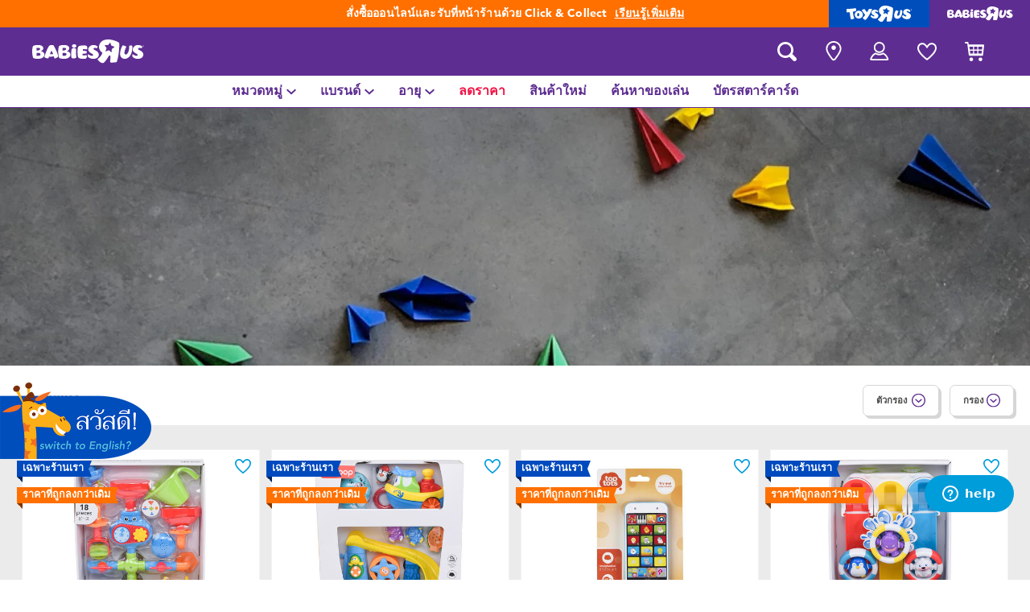

--- FILE ---
content_type: text/html;charset=UTF-8
request_url: https://www.babiesrus.co.th/th-th/babiesrus/6-12months/
body_size: 25808
content:
<!DOCTYPE html>
<html lang="th">
<head>
<!--[if gt IE 9]><!-->
<script>
    function isIE() {
        var ua = window.navigator.userAgent;
        var msie = ua.indexOf('MSIE '); // IE 10 or older
        var trident = ua.indexOf('Trident/'); //IE 11

        return (msie > 0 || trident > 0);
    }

    (function(){
        if (isIE()) {
            var script = document.createElement('script');
            script.src = '/on/demandware.static/Sites-ToysRUs_TH-Site/-/th_TH/v1769337312351/js/picturefill.js';
            document.head.appendChild(script);
        }
    })();
</script>


    
        <script defer type="text/javascript" src="/on/demandware.static/Sites-ToysRUs_TH-Site/-/th_TH/v1769337312351/js/polyfill.js"></script>
    

    
        <script defer type="text/javascript" src="/on/demandware.static/Sites-ToysRUs_TH-Site/-/th_TH/v1769337312351/js/svg-sprite.js"></script>
    

    
        <script defer type="text/javascript" src="/on/demandware.static/Sites-ToysRUs_TH-Site/-/th_TH/v1769337312351/js/main.js"></script>
    

    
        <script defer type="text/javascript" src="/on/demandware.static/Sites-ToysRUs_TH-Site/-/th_TH/v1769337312351/js/search.js"></script>
    


<!--<![endif]-->
<meta charset="UTF-8"/>
<meta http-equiv="x-ua-compatible" content="ie=edge"/>
<meta name="viewport" content="width=device-width, initial-scale=1, maximum-scale=1.0, user-scalable=0"/>


    







<title>
    Babies&quot;R&quot;Us | เว็บไซต์ทางการ เบบี้&quot;อาร์&quot;อัส ประเทศไทย | Babies&quot;R&quot;Us - Thailand
</title>
<meta name="description" content="ค้นพบ Babies&quot;R&quot;Us และสินค้ามากกว่าพันรายการที่ทอยส์&quot;อาร์&quot;อัส ทุกสาขาและร้านค้าออนไลน์ เบบี้&rdquo;อาร์&rdquo;อัส ประเทศไทย"/>
<meta name="keywords" content="เบบี้ &quot;อาร์&quot; อัส"/>



    
        <meta property="og:url" content="https://www.babiesrus.co.th/th-th/babiesrus/6-12months/">
    


<!--Hreflangs -->


    
        <link rel="alternate" hreflang="th-th" href="https://www.babiesrus.co.th/th-th/babiesrus/6-12months/" />
    
        <link rel="alternate" hreflang="en-th" href="https://www.babiesrus.co.th/en-th/babiesrus/6-12months/" />
    





<meta property="og:title" content="Babies&quot;R&quot;Us | เว็บไซต์ทางการ เบบี้&quot;อาร์&quot;อัส ประเทศไทย | Babies&quot;R&quot;Us - Thailand" />
<meta name="og:description" content="ค้นพบ Babies&quot;R&quot;Us และสินค้ามากกว่าพันรายการที่ทอยส์&quot;อาร์&quot;อัส ทุกสาขาและร้านค้าออนไลน์ เบบี้&rdquo;อาร์&rdquo;อัส ประเทศไทย"/>

    <meta property="og:image" content="https://www.toysrus.co.th/dw/image/v2/BDGJ_PRD/on/demandware.static/Sites-ToysRUs_TH-Site/-/default/dwe89a986b/images/favicon/favicon-bru-1000.jpg?q=75">


<meta property="fb:app_id" content="480533426490252" />
<meta property="og:type" content="website" />



    
        
            <meta property="og:locale" content="th_TH" />
        
    
        
            <meta property="og:locale:alternate" content="en_TH" />
        
    












    <link  href="/on/demandware.static/Sites-ToysRUs_TH-Site/-/default/dwa8aeaaf5/images/favicon/favicon-bru-16.png" rel="icon" type="image/png" sizes="16x16" />
    <link  href="/on/demandware.static/Sites-ToysRUs_TH-Site/-/default/dw81ed3855/images/favicon/favicon-bru-32.png" rel="icon" type="image/png" sizes="32x32" />
    <link  href="/on/demandware.static/Sites-ToysRUs_TH-Site/-/default/dw9c7d174c/images/favicon/favicon-bru-96.png" rel="icon" type="image/png" sizes="96x96" />
    <link  href="/on/demandware.static/Sites-ToysRUs_TH-Site/-/default/dw0d3a6859/images/favicon/favicon-bru-128.png" rel="icon" type="image/png" sizes="128x128" />
    <link  href="/on/demandware.static/Sites-ToysRUs_TH-Site/-/default/dwdd924b0a/images/favicon/favicon-bru-196.png" rel="icon" type="image/png" sizes="196x196" />
    <link href="/on/demandware.static/Sites-ToysRUs_TH-Site/-/default/dw6993cc62/images/favicon/favicon-bru.ico" rel="shortcut icon" />
    <link rel="stylesheet" href="/on/demandware.static/Sites-ToysRUs_TH-Site/-/th_TH/v1769337312351/css/bru_global.css" />



<link rel="preload" href="/on/demandware.static/Sites-ToysRUs_TH-Site/-/th_TH/v1769337312351/fonts/Avenir-Book.woff2" as="font" type="font/woff2" crossorigin="">
<link rel="preload" href="/on/demandware.static/Sites-ToysRUs_TH-Site/-/th_TH/v1769337312351/fonts/Avenir-Roman.woff2" as="font" type="font/woff2" crossorigin="">
<link rel="preload" href="/on/demandware.static/Sites-ToysRUs_TH-Site/-/th_TH/v1769337312351/fonts/Avenir-Medium.woff2" as="font" type="font/woff2" crossorigin="">
<link rel="preload" href="/on/demandware.static/Sites-ToysRUs_TH-Site/-/th_TH/v1769337312351/fonts/Avenir-Heavy.woff2" as="font" type="font/woff2" crossorigin="">
<link rel="preload" href="/on/demandware.static/Sites-ToysRUs_TH-Site/-/th_TH/v1769337312351/fonts/Avenir-Black.woff2" as="font" type="font/woff2" crossorigin="">
<link rel="preload" href="/on/demandware.static/Sites-ToysRUs_TH-Site/-/th_TH/v1769337312351/fonts/Avenir-Light.woff2" as="font" type="font/woff2" crossorigin="">

<link rel="stylesheet" href="/on/demandware.static/Sites-ToysRUs_TH-Site/-/th_TH/v1769337312351/css/basis/fonts.css" />


    <link rel="stylesheet" href="/on/demandware.static/Sites-ToysRUs_TH-Site/-/th_TH/v1769337312351/css/bru_search.css" />

    <link rel="stylesheet" href="/on/demandware.static/Sites-ToysRUs_TH-Site/-/th_TH/v1769337312351/css/bru_promotionPage.css" />

    <link rel="stylesheet" href="/on/demandware.static/Sites-ToysRUs_TH-Site/-/th_TH/v1769337312351/css/experience/storePageInclude.css" />






<!-- Start of Zendesk Widget script -->
<script>window.zESettings = {"webWidget":{"color":{"theme":"#009ddb","launcherText":"#fff"},"offset":{"horizontal":"0","vertical":"70px","mobile":{"horizontal":"-10px","vertical":"0px"}},"launcher":{"label":{"*":"help"}}}};</script>
<script id="ze-snippet" src="https://static.zdassets.com/ekr/snippet.js?key=ea8e06cb-f1a0-4303-b025-671b3a39d334"></script>
<!--End of Zendesk Widget script--><script>(function() {
var globalParams = {"staticURL":"/on/demandware.static/Sites-ToysRUs_TH-Site/-/th_TH/v1769337312351/","currentBrand":"bru","countryCode":"TH","instoreShippingType":"click_and_collect","deliveryShippingType":"delivery","isClickAndCollectEnabled":true,"cookiesConfig":{"COOKIE_MAX_AGE_DAYS":30,"COUNTRY_COOKIE_NAME":"country","SHIPPING_TYPE_COOKIE_NAME":"shippingType","SELECTED_STORE_COOKIE_NAME":"selectedStore"}};
window.globalParams = 'globalParams' in window ? Object.assign(window.globalParams, globalParams) : globalParams;
})();</script><!-- Start of Google recaptcha script -->
<script>window.recaptchaEnabled=true;</script>
<script>window.recaptchaSiteKey="6LejlS0aAAAAAFfbuY_-VgSCqR9hLs_RmQsfXu5i";</script>
<script src="https://www.google.com/recaptcha/api.js?key=6LejlS0aAAAAAFfbuY_-VgSCqR9hLs_RmQsfXu5i"></script>
<!--End of Google recaptcha script --><script>(function() {
var globalParams = {"currencyCode":"THB"};
window.globalParams = 'globalParams' in window ? Object.assign(window.globalParams, globalParams) : globalParams;
})();</script><!-- Google Tag Manager --><script>(function(w,d,s,l,i){w[l]=w[l]||[];w[l].push({'gtm.start':new Date().getTime(),event:'gtm.js'});var f=d.getElementsByTagName(s)[0],j=d.createElement(s),dl=l!='dataLayer'?'&l='+l:'';j.async=true;j.src='https://www.googletagmanager.com/gtm.js?id='+i+dl;f.parentNode.insertBefore(j,f);}) (window, document, 'script', 'dataLayer', 'GTM-PB39HZT');</script><!-- End Google Tag Manager -->


    <script async type="text/javascript" src="//apps.bazaarvoice.com/deployments/toysrus-asia/main_site/production/th_TH/bv.js"></script>




    <script>var CRL8_SITENAME = 'toysrusth-zwreer';!function(){var e=window.crl8=window.crl8||{},n=!1,i=[];e.ready=function(e){n?e():i.push(e)},e.pixel=e.pixel||function(){e.pixel.q.push(arguments)},e.pixel.q=e.pixel.q||[];var t=window.document,o=t.createElement("script"),c=e.debug||-1!==t.location.search.indexOf("crl8-debug=true")?"js":"min.js";o.async=!0,o.src=t.location.protocol+"//edge.curalate.com/sites/"+CRL8_SITENAME+"/site/latest/site."+c,o.onload=function(){n=!0,i.forEach(function(e){e()})};var r=t.getElementsByTagName("script")[0];r.parentNode.insertBefore(o,r.nextSibling)}();</script>



<link rel="canonical" href="https://www.babiesrus.co.th/th-th/babiesrus/"/>

<script type="text/javascript">//<!--
/* <![CDATA[ (head-active_data.js) */
var dw = (window.dw || {});
dw.ac = {
    _analytics: null,
    _events: [],
    _category: "",
    _searchData: "",
    _anact: "",
    _anact_nohit_tag: "",
    _analytics_enabled: "true",
    _timeZone: "Asia/Bangkok",
    _capture: function(configs) {
        if (Object.prototype.toString.call(configs) === "[object Array]") {
            configs.forEach(captureObject);
            return;
        }
        dw.ac._events.push(configs);
    },
	capture: function() { 
		dw.ac._capture(arguments);
		// send to CQ as well:
		if (window.CQuotient) {
			window.CQuotient.trackEventsFromAC(arguments);
		}
	},
    EV_PRD_SEARCHHIT: "searchhit",
    EV_PRD_DETAIL: "detail",
    EV_PRD_RECOMMENDATION: "recommendation",
    EV_PRD_SETPRODUCT: "setproduct",
    applyContext: function(context) {
        if (typeof context === "object" && context.hasOwnProperty("category")) {
        	dw.ac._category = context.category;
        }
        if (typeof context === "object" && context.hasOwnProperty("searchData")) {
        	dw.ac._searchData = context.searchData;
        }
    },
    setDWAnalytics: function(analytics) {
        dw.ac._analytics = analytics;
    },
    eventsIsEmpty: function() {
        return 0 == dw.ac._events.length;
    }
};
/* ]]> */
// -->
</script>
<script type="text/javascript">//<!--
/* <![CDATA[ (head-cquotient.js) */
var CQuotient = window.CQuotient = {};
CQuotient.clientId = 'bdgj-ToysRUs_TH';
CQuotient.realm = 'BDGJ';
CQuotient.siteId = 'ToysRUs_TH';
CQuotient.instanceType = 'prd';
CQuotient.locale = 'th_TH';
CQuotient.fbPixelId = '__UNKNOWN__';
CQuotient.activities = [];
CQuotient.cqcid='';
CQuotient.cquid='';
CQuotient.cqeid='';
CQuotient.cqlid='';
CQuotient.apiHost='api.cquotient.com';
/* Turn this on to test against Staging Einstein */
/* CQuotient.useTest= true; */
CQuotient.useTest = ('true' === 'false');
CQuotient.initFromCookies = function () {
	var ca = document.cookie.split(';');
	for(var i=0;i < ca.length;i++) {
	  var c = ca[i];
	  while (c.charAt(0)==' ') c = c.substring(1,c.length);
	  if (c.indexOf('cqcid=') == 0) {
		CQuotient.cqcid=c.substring('cqcid='.length,c.length);
	  } else if (c.indexOf('cquid=') == 0) {
		  var value = c.substring('cquid='.length,c.length);
		  if (value) {
		  	var split_value = value.split("|", 3);
		  	if (split_value.length > 0) {
			  CQuotient.cquid=split_value[0];
		  	}
		  	if (split_value.length > 1) {
			  CQuotient.cqeid=split_value[1];
		  	}
		  	if (split_value.length > 2) {
			  CQuotient.cqlid=split_value[2];
		  	}
		  }
	  }
	}
}
CQuotient.getCQCookieId = function () {
	if(window.CQuotient.cqcid == '')
		window.CQuotient.initFromCookies();
	return window.CQuotient.cqcid;
};
CQuotient.getCQUserId = function () {
	if(window.CQuotient.cquid == '')
		window.CQuotient.initFromCookies();
	return window.CQuotient.cquid;
};
CQuotient.getCQHashedEmail = function () {
	if(window.CQuotient.cqeid == '')
		window.CQuotient.initFromCookies();
	return window.CQuotient.cqeid;
};
CQuotient.getCQHashedLogin = function () {
	if(window.CQuotient.cqlid == '')
		window.CQuotient.initFromCookies();
	return window.CQuotient.cqlid;
};
CQuotient.trackEventsFromAC = function (/* Object or Array */ events) {
try {
	if (Object.prototype.toString.call(events) === "[object Array]") {
		events.forEach(_trackASingleCQEvent);
	} else {
		CQuotient._trackASingleCQEvent(events);
	}
} catch(err) {}
};
CQuotient._trackASingleCQEvent = function ( /* Object */ event) {
	if (event && event.id) {
		if (event.type === dw.ac.EV_PRD_DETAIL) {
			CQuotient.trackViewProduct( {id:'', alt_id: event.id, type: 'raw_sku'} );
		} // not handling the other dw.ac.* events currently
	}
};
CQuotient.trackViewProduct = function(/* Object */ cqParamData){
	var cq_params = {};
	cq_params.cookieId = CQuotient.getCQCookieId();
	cq_params.userId = CQuotient.getCQUserId();
	cq_params.emailId = CQuotient.getCQHashedEmail();
	cq_params.loginId = CQuotient.getCQHashedLogin();
	cq_params.product = cqParamData.product;
	cq_params.realm = cqParamData.realm;
	cq_params.siteId = cqParamData.siteId;
	cq_params.instanceType = cqParamData.instanceType;
	cq_params.locale = CQuotient.locale;
	
	if(CQuotient.sendActivity) {
		CQuotient.sendActivity(CQuotient.clientId, 'viewProduct', cq_params);
	} else {
		CQuotient.activities.push({activityType: 'viewProduct', parameters: cq_params});
	}
};
/* ]]> */
// -->
</script>
<!-- Facebook Pixel Code -->
<script>
!function(f,b,e,v,n,t,s){if(f.fbq)return;n=f.fbq=function(){n.callMethod?
n.callMethod.apply(n,arguments):n.queue.push(arguments)};if(!f._fbq)f._fbq=n;
n.push=n;n.loaded=!0;n.version='2.0';n.agent='pldemandware';n.queue=[];t=b.createElement(e);t.async=!0;
t.src=v;s=b.getElementsByTagName(e)[0];s.parentNode.insertBefore(t,s)}(window,
document,'script','https://connect.facebook.net/en_US/fbevents.js');

fbq('init', '2772830976364225');
fbq('track', "PageView");</script>
<noscript><img height="1" width="1" alt="" style="display:none"
src="https://www.facebook.com/tr?id=2772830976364225&ev=PageView&noscript=1"
/></noscript>
<!-- End Facebook Pixel Code -->


</head>
<body>
<!-- Google Tag Manager (noscript) --><noscript><iframe src="https://www.googletagmanager.com/ns.html?id=GTM-PB39HZT" height="0" width="0" style="display:none;visibility:hidden"></iframe></noscript><!-- End Google Tag Manager (noscript) -->




<input type="hidden" name="token-url" value="/on/demandware.store/Sites-ToysRUs_TH-Site/th_TH/CSRF-Generate"/>
<div class="header-banner">
    <div class="flex-grow-1">
        
	 


	
    
    <div class="swiper-outer-wrapper" style="background-color: #ff7000">
        <div class="swiper-container" data-bootstrap='{"carousel": {
&quot;autoplay&quot;: true, &quot;pauseOnMouseEnter&quot;: true, &quot;autoHeight&quot;: true, &quot;direction&quot;: &quot;vertical&quot;
}}'>
            <div class="swiper-wrapper">
                
                    <div class="swiper-slide">
    <div>สั่งซื้อออนไลน์และรับที่หน้าร้านด้วย Click & Collect <a href="https://www.babiesrus.co.th/th-th/shipping-delivery.html"><span class="link">เรียนรู้เพิ่มเติม</span></a></div>
</div>
                
            </div>
            <div class="swiper-button-next d-none">
                <svg class="icon">
                    <use xmlns:xlink="http://www.w3.org/1999/xlink" xlink:href="#chevron"></use>
                </svg>
            </div>
            <div class="swiper-button-prev d-none">
                <svg class="icon">
                    <use xmlns:xlink="http://www.w3.org/1999/xlink" xlink:href="#chevron"></use>
                </svg>
            </div>
        </div>
    </div>

 
	
    </div>
    
<div class="brand-switcher hidden-sm-down">
<a href="/th-th/switch-brand/?brand=tru" class="switch-tru -switch">
<img data-src="/on/demandware.static/Sites-ToysRUs_TH-Site/-/default/dw139d8f98/images/logo/tru-white.svg" class="switch-tru-image lazyload" alt="ToysRus" width="82" height="21"/>
</a>
<a href="/th-th/switch-brand/?brand=bru" class="switch-bru -switch">
<img data-src="/on/demandware.static/Sites-ToysRUs_TH-Site/-/default/dw4ba09670/images/logo/bru-white.svg" class="switch-bru-image lazyload" alt="BabiesRus" width="82" height="21"/>
</a>
</div>

</div>


<header class="header-block-wrapper bru-brand">
    <div class="header-block row no-gutters align-items-center">
        <div class="col col-md-auto align-self-center text-center">
            <a class="logo-link" href="/th-th/" title="เบบี้ &quot;อาร์&quot; อัส หน้าหลัก">
    <img class="logo" src="/on/demandware.static/Sites-ToysRUs_TH-Site/-/default/dw4ba09670/images/logo/bru-white.svg" alt="ทอยส์&quot;อาร์&quot;อัส" width="139" height="40"/>
</a>

        </div>
        <div class="col-auto _fill d-md-none">
            <div class="brand-switcher -mobile">
                <a href="/th-th/switch-brand/?brand=tru" class="switch-tru -switch">
                    <img data-src="/on/demandware.static/Sites-ToysRUs_TH-Site/-/default/dweaa422da/images/logo/tru-blue.svg" class="switch-tru-image lazyload" alt="ToysRus" width="110" height="23"/>
                </a>
            </div>
        </div>
        <div class="col-auto _fill ml-md-auto header-utilities">
            
<ul class="nav">
    <li class="nav-item search-block">
        <button class="nav-button js-search-toggle d-md-none">
            <svg class="icon -search">
                <use xlink:href="#search"></use>
            </svg>
        </button>
        <form
    class="search-form"
    role="search"
    action="/th-th/search/"
    method="get" name="simpleSearch"
    data-bootstrap='{"headerSearch": {}}'
>

    <div class="input-container">
        <span class="nav-button js-search-toggle">
            <svg class="icon -search d-none d-md-block">
                <use xlink:href="#search"></use>
            </svg>

            <svg class="icon -chevron-left d-md-none">
                <use xlink:href="#chevron-left"></use>
            </svg>
        </span>
        <input type="search"
            name="q"
            class="form-control input"
            placeholder="คุณกำลังมองหาอะไร?"
            aria-label="คุณกำลังมองหาอะไร?"
            data-search-input
            autocomplete="off">
        <div class="suggestions-wrapper" data-url="/on/demandware.store/Sites-ToysRUs_TH-Site/th_TH/SearchServices-GetSuggestions?q="></div>
        <div class="suggestions-container">
            



<div class="top-suggestions-container noresult">
    
	 


	

<div class="html-slot-wrapper">


    
    <div class="html-slot-container">
        
            <a href="https://www.babiesrus.co.th/th-th/whats-on/new-arrivals-1/" class="btn btn-suggestion">
                    <span class="cat-label">new arrivals</span>
                </a>
                <a href="https://www.babiesrus.co.th/th-th/whats-on/sale/" class="btn btn-suggestion">
                    <span class="cat-label">sale</span>
                </a>
                <a href="https://www.babiesrus.co.th/th-th/whats-on/babiesrus-exclusive/" class="btn btn-suggestion">
                    <span class="cat-label">exclusive</span>
                </a>
        
    </div>

</div>


 
	
</div>

<div class="now-trending-container noresult">
    

	
<!-- =============== This snippet of JavaScript handles fetching the dynamic recommendations from the remote recommendations server
and then makes a call to render the configured template with the returned recommended products: ================= -->

<script>
(function(){
// window.CQuotient is provided on the page by the Analytics code:
var cq = window.CQuotient;
var dc = window.DataCloud;
var isCQ = false;
var isDC = false;
if (cq && ('function' == typeof cq.getCQUserId)
&& ('function' == typeof cq.getCQCookieId)
&& ('function' == typeof cq.getCQHashedEmail)
&& ('function' == typeof cq.getCQHashedLogin)) {
isCQ = true;
}
if (dc && ('function' == typeof dc.getDCUserId)) {
isDC = true;
}
if (isCQ || isDC) {
var recommender = '[[&quot;BRU-Now-Trending&quot;]]';
var slotRecommendationType = decodeHtml('RECOMMENDATION');
// removing any leading/trailing square brackets and escaped quotes:
recommender = recommender.replace(/\[|\]|&quot;/g, '');
var separator = '|||';
var slotConfigurationUUID = 'f0e7b46fc9444a943b1cad5860';
var contextAUID = decodeHtml('bru_th');
var contextSecondaryAUID = decodeHtml('');
var contextAltAUID = decodeHtml('');
var contextType = decodeHtml('');
var anchorsArray = [];
var contextAUIDs = contextAUID.split(separator);
var contextSecondaryAUIDs = contextSecondaryAUID.split(separator);
var contextAltAUIDs = contextAltAUID.split(separator);
var contextTypes = contextType.split(separator);
var slotName = decodeHtml('show-trending-products');
var slotConfigId = decodeHtml('bru-recommendationContentType - 2022-07-23 14:52:16');
var slotConfigTemplate = decodeHtml('slots/recommendation/trendingProducts.isml');
if (contextAUIDs.length == contextSecondaryAUIDs.length) {
for (i = 0; i < contextAUIDs.length; i++) {
anchorsArray.push({
id: contextAUIDs[i],
sku: contextSecondaryAUIDs[i],
type: contextTypes[i],
alt_id: contextAltAUIDs[i]
});
}
} else {
anchorsArray = [{id: contextAUID, sku: contextSecondaryAUID, type: contextType, alt_id: contextAltAUID}];
}
var urlToCall = '/on/demandware.store/Sites-ToysRUs_TH-Site/th_TH/CQRecomm-Start';
var params = null;
if (isCQ) {
params = {
userId: cq.getCQUserId(),
cookieId: cq.getCQCookieId(),
emailId: cq.getCQHashedEmail(),
loginId: cq.getCQHashedLogin(),
anchors: anchorsArray,
slotId: slotName,
slotConfigId: slotConfigId,
slotConfigTemplate: slotConfigTemplate,
ccver: '1.03'
};
}
// console.log("Recommendation Type - " + slotRecommendationType + ", Recommender Selected - " + recommender);
if (isDC && slotRecommendationType == 'DATA_CLOUD_RECOMMENDATION') {
// Set DC variables for API call
dcIndividualId = dc.getDCUserId();
dcUrl = dc.getDCPersonalizationPath();
if (dcIndividualId && dcUrl && dcIndividualId != '' && dcUrl != '') {
// console.log("Fetching CDP Recommendations");
var productRecs = {};
productRecs[recommender] = getCDPRecs(dcUrl, dcIndividualId, recommender);
cb(productRecs);
}
} else if (isCQ && slotRecommendationType != 'DATA_CLOUD_RECOMMENDATION') {
if (cq.getRecs) {
cq.getRecs(cq.clientId, recommender, params, cb);
} else {
cq.widgets = cq.widgets || [];
cq.widgets.push({
recommenderName: recommender,
parameters: params,
callback: cb
});
}
}
};
function decodeHtml(html) {
var txt = document.createElement("textarea");
txt.innerHTML = html;
return txt.value;
}
function cb(parsed) {
var arr = parsed[recommender].recs;
if (arr && 0 < arr.length) {
var filteredProductIds = '';
for (i = 0; i < arr.length; i++) {
filteredProductIds = filteredProductIds + 'pid' + i + '=' + encodeURIComponent(arr[i].id) + '&';
}
filteredProductIds = filteredProductIds.substring(0, filteredProductIds.length - 1);//to remove the trailing '&'
var formData = 'auid=' + encodeURIComponent(contextAUID)
+ '&scid=' + slotConfigurationUUID
+ '&' + filteredProductIds;
var request = new XMLHttpRequest();
request.open('POST', urlToCall, true);
request.setRequestHeader('Content-type', 'application/x-www-form-urlencoded');
request.onreadystatechange = function() {
if (this.readyState === 4) {
// Got the product data from DW, showing the products now by changing the inner HTML of the DIV:
var divId = 'cq_recomm_slot-' + slotConfigurationUUID;
document.getElementById(divId).innerHTML = this.responseText;
//find and evaluate scripts in response:
var scripts = document.getElementById(divId).getElementsByTagName('script');
if (null != scripts) {
for (var i=0;i<scripts.length;i++) {//not combining script snippets on purpose
var srcScript = document.createElement('script');
srcScript.text = scripts[i].innerHTML;
srcScript.asynch = scripts[i].asynch;
srcScript.defer = scripts[i].defer;
srcScript.type = scripts[i].type;
srcScript.charset = scripts[i].charset;
document.head.appendChild( srcScript );
document.head.removeChild( srcScript );
}
}
}
};
request.send(formData);
request = null;
}
};
})();
</script>
<!-- The DIV tag id below is unique on purpose in case there are multiple recommendation slots on the same .isml page: -->
<div id="cq_recomm_slot-f0e7b46fc9444a943b1cad5860"></div>
<!-- ====================== snippet ends here ======================== -->
 
	
</div>

<div class="trending-brands-container">
    
	 


	




<div class="brands-wrapper d-flex align-items-center justify-content-around">
    
        
            
                <div class="category-box column">
                    <a class="category-link" href="/th-th/fisher-price/">
                        <img class="lazyload" data-src="https://www.toysrus.co.th/dw/image/v2/BDGJ_PRD/on/demandware.static/-/Sites-storefront-catalog-toysrus-th/default/dw33decd6f/0/7/b/9/07b9d4cf21c9404d20a476ecefb258ccc415348b_Fisherprice_color_logo_343x343.png?q=75&amp;sw=60" alt="Fisher-Price ฟิชเชอร์ ไพรซ์" />
                    </a>
                </div>
            
        
    
        
            
                <div class="category-box column">
                    <a class="category-link" href="/th-th/leapfrog/">
                        <img class="lazyload" data-src="https://www.toysrus.co.th/dw/image/v2/BDGJ_PRD/on/demandware.static/-/Sites-storefront-catalog-toysrus-th/default/dw511e6355/2/5/d/a/25da9046e2700db685adf1eaf3ba9074910218c0_leapfrog_logo_343x343.png?q=75&amp;sw=60" alt="LeapFrog" />
                    </a>
                </div>
            
        
    
        
            
                <div class="category-box column">
                    <a class="category-link" href="/th-th/pinkfong/">
                        <img class="lazyload" data-src="https://www.toysrus.co.th/dw/image/v2/BDGJ_PRD/on/demandware.static/-/Sites-storefront-catalog-toysrus-th/default/dw9d2096c1/5/4/e/2/54e2e7b97c6d719512ccbe02e81dcfd34df87737_Pinkfong_color_logo_343x343.png?q=75&amp;sw=60" alt="Pinkfong พิงค์ฟอง" />
                    </a>
                </div>
            
        
    
        
            
                <div class="category-box column">
                    <a class="category-link" href="/th-th/vtech-baby/">
                        <img class="lazyload" data-src="https://www.toysrus.co.th/dw/image/v2/BDGJ_PRD/on/demandware.static/-/Sites-storefront-catalog-toysrus-th/default/dwe77958e5/0/c/c/d/0ccd538634940942d7c387fd4ffc24f796a3ddfe_vtech_baby_colorlogo_343x343.png?q=75&amp;sw=60" alt="Vtech Baby วีเทค เบบี้" />
                    </a>
                </div>
            
        
    
</div>


 
	
</div>

<div class="trending-categories-container">
    
	 


	




<div class="brands-wrapper d-flex align-items-center justify-content-around">
    
        
            
                <div class="category-round column">
                    <a class="category-link" href="/th-th/activity-and-play-gyms/">
                        <span class="image-circle d-flex align-items-center justify-content-around">
                            <img class="category-thumbnail lazyload" data-src="https://www.toysrus.co.th/dw/image/v2/BDGJ_PRD/on/demandware.static/-/Sites-storefront-catalog-toysrus-th/default/dw12a3b392/categories/activity_play_gyms_purple_thumbnail.png?q=75&amp;sw=60" alt="แผ่นรองนอนเพลย์ยิม" />
                        </span>
                    </a>
                </div>
            
        
    
        
            
                <div class="category-round column">
                    <a class="category-link" href="/th-th/baby-and-toddler-toys/">
                        <span class="image-circle d-flex align-items-center justify-content-around">
                            <img class="category-thumbnail lazyload" data-src="https://www.toysrus.co.th/dw/image/v2/BDGJ_PRD/on/demandware.static/-/Sites-storefront-catalog-toysrus-th/default/dwc0f482dd/categories/baby_toddler_toys_thumbnail.png?q=75&amp;sw=60" alt="ของเล่นสำหรับเด็กทารกและวัยหัดเดิน" />
                        </span>
                    </a>
                </div>
            
        
    
        
            
                <div class="category-round column">
                    <a class="category-link" href="/th-th/baby-gifts-and-keepsakes/">
                        <span class="image-circle d-flex align-items-center justify-content-around">
                            <img class="category-thumbnail lazyload" data-src="https://www.toysrus.co.th/dw/image/v2/BDGJ_PRD/on/demandware.static/-/Sites-storefront-catalog-toysrus-th/default/dw6ed8fca3/categories/baby_gifts_keepsakes_purple_thumbnail.png?q=75&amp;sw=60" alt="ของขวัญและของฝากสำหรับเด็กทารก" />
                        </span>
                    </a>
                </div>
            
        
    
        
            
                <div class="category-round column">
                    <a class="category-link" href="/th-th/bath-and-toilet-training/">
                        <span class="image-circle d-flex align-items-center justify-content-around">
                            <img class="category-thumbnail lazyload" data-src="https://www.toysrus.co.th/dw/image/v2/BDGJ_PRD/on/demandware.static/-/Sites-storefront-catalog-toysrus-th/default/dw3652b6bd/categories/bath_toilet_training_purple_thumbnail.png?q=75&amp;sw=60" alt="อุปกรณ์ฝึกการอาบน้ำและการขับถ่าย" />
                        </span>
                    </a>
                </div>
            
        
    
</div>


 
	
</div>

            <div class="search-form-suggestions -no-input" data-url="/on/demandware.store/Sites-ToysRUs_TH-Site/th_TH/SearchServices-GetSuggestions?cgid=getPopularSearches"></div>
            <div class="bar-code-container">
                <button type="button" class="button -barcode" data-toggle="modal"  data-barcode-button data-library-url="/on/demandware.static/Sites-ToysRUs_TH-Site/-/th_TH/v1769337312351/js/barcode-scanner.js">
                    <svg class="icon">
                        <use xlink:href="#bar-code"></use>
                    </svg>
                    สแกนบาร์โค้ด
                </button>
            </div>
        </div>
    </div>
    <input type="hidden" value="th_TH" name="lang">
    <input type="hidden" data-cgid-input name="cgid">
</form>
<!-- Barcode modal -->
<div class="modal fade" tabindex="-1" role="dialog" aria-labelledby="barcode-modal-label" aria-hidden="true" data-barcode-modal>
    <div class="modal-dialog modal-dialog-centered" role="document">
        <div class="modal-content">
            <div class="modal-header">
                <h2 class="modal-title" id="barcode-modal-label">สแกนบาร์โค้ด</h2>
                <button type="button" class="close" data-dismiss="modal" aria-label="Close">
                    <svg class="icon">
                        <use xlink:href="#cross"></use>
                    </svg>
                </button>
            </div>
            <div class="modal-body">
                <div class="barcode-canvas" data-barcode-canvas
                    data-endpoint="/on/demandware.store/Sites-ToysRUs_TH-Site/th_TH/Search-FindBarcode"
                    data-resources='{
                        "preDetectMessage"    : "ไม่สามารถตรวจจับบาร์โค้ดได้",
                        "barcodeFounded"      : "พบสินค้าแล้วกำลังพาคุณไปหน้าสินค้า...",
                        "detectMessage"       : "กำลังตรวจจับ...",
                        "notFound"            : "ขอโทษด้วย บาร์โค้ดนี้ไม่มีอยู่บนเว็บไซต์",
                        "notSupported"        : "ตัวอ่านบาร์โค้ดไม่สามารถใช้ได้บนอุปกรณ์นี้",
                        "initializeStreaming" : "กำลังโหลด...",
                        "cameraNotAllowed"    : "กรุณาอนุญาตให้เว็บไซต์ของเราเปิดใช้งานกล้องของคุณเพื่อสแกนบาร์โค้ด หลังจากอนุญาตให้ใช้งานได้แล้วเปิดตัวอ่านบาร์โค้ดขึ้นมาอีกครั้ง"
                        }'
                >                </div>
                <div class="barcode-message" data-barcode-result></div>
            </div>
        </div>
    </div>
</div>



    </li>
    
        
            
<li class="nav-item "
    
    
>
    <a class="nav-button" href="/th-th/stores/">
        
            <svg class="icon -location">
                <use xlink:href="#location-marker"></use>
            </svg>
        
        
        
            <span class="label d-none">ค้นหาร้านค้า</span>
        
    </a>
</li>

        
    
    

<li class="nav-item -dropdown ">
    <button class="nav-button dropdown-toggle" data-toggle="dropdown" aria-expanded="true">
        <svg class="icon -account">
            <use xmlns:xlink="http://www.w3.org/1999/xlink" xlink:href="#user-account"></use>
        </svg>
        <span class="label text-lowercase d-none">บัญชีของฉัน</span>
    </button>
    <ul class="dropdown-menu -navigation -hide-border-top-radius">
        
            <li class="item">
                <a class="label" href="https://www.babiesrus.co.th/th-th/login/">
                    <svg class="icon">
                        <use xmlns:xlink="http://www.w3.org/1999/xlink" xlink:href="#icon-signin"></use>
                    </svg>
                    <span class="label">เข้าสู่ระบบ</span>
                </a>
            </li>
            <li class="item">
                <a class="label" href="https://www.babiesrus.co.th/th-th/login/?action=register">
                    <svg class="icon">
                        <use xmlns:xlink="http://www.w3.org/1999/xlink" xlink:href="#icon-plus-circle"></use>
                    </svg>
                    <span class="label">สมัครสมาชิก</span>
                </a>
            </li>
        
        <li class="item">
            <a class="label" href="https://www.babiesrus.co.th/th-th/account/">
                <svg class="icon">
                    <use xmlns:xlink="http://www.w3.org/1999/xlink" xlink:href="#icon-user-circle"></use>
                </svg>
                <span class="label">บัญชีของฉัน</span>
            </a>
        </li>
        <li class="item">
            <a class="label" href="https://www.babiesrus.co.th/th-th/orders/">
                <svg class="icon">
                    <use xmlns:xlink="http://www.w3.org/1999/xlink" xlink:href="#icon-orders"></use>
                </svg>
                <span class="label">คำสั่งซื้อของฉัน</span>
            </a>
        </li>
        <li class="item">
            <a class="label" href="/th-th/starcard/">
                <svg class="icon">
                    <use xmlns:xlink="http://www.w3.org/1999/xlink" xlink:href="#icon-starcard"></use>
                </svg>
                <span class="label">บัตรสตาร์คาร์ด</span>
            </a>
        </li>
        <li class="item">
            <a class="label" href="/th-th/gift-cards/">
                <svg class="icon">
                    <use xmlns:xlink="http://www.w3.org/1999/xlink" xlink:href="#icon-gift-card"></use>
                </svg>
                <span class="label">บัตรกำนัน</span>
            </a>
        </li>
        
    </ul>
</li>

    <li class="nav-item wishlist-block ">
    <a class="nav-button" data-wishlist-header-icon href="/th-th/wishlist/">
        <span class="area">
            <span class="box" data-non-active-icon>
                <svg class="icon -wishlist">
                    <use xlink:href="#wishlist-nofill"></use>
                </svg>
            </span>
            <span class="box -active d-none" data-active-icon>
                <svg class="icon -wishlist">
                    <use xlink:href="#wishlist-icon-header"></use>
                </svg>
            </span>
            <span class="label d-none">รายการที่อยากได้</span>
        </span>
    </a>
</li>

    <li class="nav-item minicart "
    data-minicart
    data-action-url="/on/demandware.store/Sites-ToysRUs_TH-Site/th_TH/Cart-MiniCartShow"
    data-disabled
>
    <a class="nav-button dropdown-toggle"
        data-offcanvas-toggler="minicart"
        href="https://www.babiesrus.co.th/th-th/cart/"
        title="ดูรถเข็น"
    >
        <span class="position-relative">
            <span class="minicart-quantity" data-minicart-quantity></span>
            <svg class="icon -cart _popinter-events-none">
                <use xlink:href="#cart"></use>
            </svg>
            <span class="label d-none">รถเข็น</span>
        </span>
    </a>

    <div id="minicart"
        class="mini-cart-wrapper minicart-offcanvas offcanvas -right"
        data-minicart-offcanvas
        data-minicart-wrapper
        data-bootstrap='{
            "offcanvas": { "media": "(min-width: 1024px)", "mediaReverse": true }
            }'
    >
        <button class="btn btn-secondary d-lg-none close-minicart action" data-offcanvas-toggler="minicart">
            <svg class="icon">
                <use xlink:href="#cross"></use>
            </svg>
        </button>
        <div class="wrapper">
            <div class="header">
                <div class="row align-items-center _fill">
                    <div class="col">
                        <span class="title">รถเข็นของฉัน</span>
                    </div>
                </div>
            </div>
            

            <div class="area" data-minicart-area></div>
        </div>
    </div>
    <div class="modal fade remove-product-modal" id="removeProductModal" tabindex="-1" role="dialog" aria-labelledby="removeProductLineItemModal">
    <div class="modal-dialog" role="document">
        <div class="modal-content">
            <div class="modal-header delete-confirmation-header">
                <h2 class="modal-title" id="removeProductLineItemModal">เอาสินค้าออก</h2>
                <button type="button" class="close" data-dismiss="modal" aria-label="Close">
                    <svg class="icon">
                        <use xlink:href="#cross"></use>
                    </svg>
                </button>
            </div>
            <div class="modal-body delete-confirmation-body">
                <p>ยืนยันการลบสินค้าออกจากรถเข็น</p>
                <strong class="product-to-remove"></strong>
            </div>
            <div class="modal-footer">
                <button type="button" class="btn btn-outline-primary" data-dismiss="modal">ยกเลิก</button>
                <button type="button" class="btn btn-primary cart-delete-confirmation-btn"
                    data-dismiss="modal"
                >
                    ยืนยัน
                </button>
            </div>
        </div>
    </div>
</div>

</li>

</ul>

        </div>
    </div>

    <div class="main-menu">
        


    





<nav class="navbar navbar-expand bg-light justify-content-center"  aria-label="Main menu">
    <ul class="navbar-nav js-navbar-scroller" role="menu">
        
            <li class="nav-item dropdown" role="menuitem">
                <a
                    href="/th-th/babiesrus/?viewAllCategories=true"
                    class="nav-link dropdown-toggle"
                    data-toggle="dropdown"
                    aria-expanded="false"
                >
                    <span class="label">หมวดหมู่</span>
                    <svg class="icon">
                        <use xmlns:xlink="http://www.w3.org/1999/xlink" xlink:href="#chevron"></use>
                    </svg>
                </a>

                <div class="dropdown-menu" role="menu">
                    
	 


	


<ul class="list">




<li class="nav-item" role="menuitem">
<a class="dropdown-link d-md-block" id="activity_play_gyms_th" href="/th-th/activity-and-play-gyms/">
<span class="image-circle">
<img class="lazyload" data-src="https://www.toysrus.co.th/dw/image/v2/BDGJ_PRD/on/demandware.static/-/Sites-storefront-catalog-toysrus-th/default/dw12a3b392/categories/activity_play_gyms_purple_thumbnail.png?q=75&amp;sw=100" alt="แผ่นรองนอนเพลย์ยิม"/>
</span>
<span class="label">แผ่นรองนอนเพลย์ยิม</span>
</a>
</li>





<li class="nav-item" role="menuitem">
<a class="dropdown-link d-md-block" id="baby_toddler_toys_th" href="/th-th/baby-and-toddler-toys/">
<span class="image-circle">
<img class="lazyload" data-src="https://www.toysrus.co.th/dw/image/v2/BDGJ_PRD/on/demandware.static/-/Sites-storefront-catalog-toysrus-th/default/dwc0f482dd/categories/baby_toddler_toys_thumbnail.png?q=75&amp;sw=100" alt="ของเล่นสำหรับเด็กทารกและวัยหัดเดิน"/>
</span>
<span class="label">ของเล่นสำหรับเด็กทารกและวัยหัดเดิน</span>
</a>
</li>





<li class="nav-item" role="menuitem">
<a class="dropdown-link d-md-block" id="baby_gifts_keepsakes_th" href="/th-th/baby-gifts-and-keepsakes/">
<span class="image-circle">
<img class="lazyload" data-src="https://www.toysrus.co.th/dw/image/v2/BDGJ_PRD/on/demandware.static/-/Sites-storefront-catalog-toysrus-th/default/dw6ed8fca3/categories/baby_gifts_keepsakes_purple_thumbnail.png?q=75&amp;sw=100" alt="ของขวัญและของฝากสำหรับเด็กทารก"/>
</span>
<span class="label">ของขวัญและของฝากสำหรับเด็กทารก</span>
</a>
</li>





<li class="nav-item" role="menuitem">
<a class="dropdown-link d-md-block" id="bath_toilet_training_th" href="/th-th/bath-and-toilet-training/">
<span class="image-circle">
<img class="lazyload" data-src="https://www.toysrus.co.th/dw/image/v2/BDGJ_PRD/on/demandware.static/-/Sites-storefront-catalog-toysrus-th/default/dw3652b6bd/categories/bath_toilet_training_purple_thumbnail.png?q=75&amp;sw=100" alt="อุปกรณ์ฝึกการอาบน้ำและการขับถ่าย"/>
</span>
<span class="label">อุปกรณ์ฝึกการอาบน้ำและการขับถ่าย</span>
</a>
</li>





<li class="nav-item" role="menuitem">
<a class="dropdown-link d-md-block" id="car_seats_boosters_th" href="/th-th/car-seats-and-boosters/">
<span class="image-circle">
<img class="lazyload" data-src="https://www.toysrus.co.th/dw/image/v2/BDGJ_PRD/on/demandware.static/-/Sites-storefront-catalog-toysrus-th/default/dw53cf80ba/categories/car_seats_purple_thumbnail.png?q=75&amp;sw=100" alt="คาร์ซีทและเบาะเสริมที่นั่ง"/>
</span>
<span class="label">คาร์ซีทและเบาะเสริมที่นั่ง</span>
</a>
</li>





<li class="nav-item" role="menuitem">
<a class="dropdown-link d-md-block" id="diapers_wipes_th" href="/th-th/diapers-and-wipes/">
<span class="image-circle">
<img class="lazyload" data-src="https://www.toysrus.co.th/dw/image/v2/BDGJ_PRD/on/demandware.static/-/Sites-storefront-catalog-toysrus-th/default/dwe85ed2a4/categories/diapers_wipes_1_purple_thumbnail.png?q=75&amp;sw=100" alt="ผ้าอ้อมและทิชชู่เปียก"/>
</span>
<span class="label">ผ้าอ้อมและทิชชู่เปียก</span>
</a>
</li>





<li class="nav-item" role="menuitem">
<a class="dropdown-link d-md-block" id="feeding_food_th" href="/th-th/feeding-and-food/">
<span class="image-circle">
<img class="lazyload" data-src="https://www.toysrus.co.th/dw/image/v2/BDGJ_PRD/on/demandware.static/-/Sites-storefront-catalog-toysrus-th/default/dw2c7d09fc/categories/feeding_purple_thumbnail.png?q=75&amp;sw=100" alt="อุปกรณ์ป้อนอาหารและอาหาร"/>
</span>
<span class="label">อุปกรณ์ป้อนอาหารและอาหาร</span>
</a>
</li>





<li class="nav-item" role="menuitem">
<a class="dropdown-link d-md-block" id="health_safet_th" href="/th-th/health-and-safety/">
<span class="image-circle">
<img class="lazyload" data-src="https://www.toysrus.co.th/dw/image/v2/BDGJ_PRD/on/demandware.static/-/Sites-storefront-catalog-toysrus-th/default/dw9a4705f7/categories/health_safet_purple_thumbnail.png?q=75&amp;sw=100" alt="สุขภาพและความปลอดภัย"/>
</span>
<span class="label">สุขภาพและความปลอดภัย</span>
</a>
</li>





<li class="nav-item" role="menuitem">
<a class="dropdown-link d-md-block" id="nursery_furniture_sleep_th" href="/th-th/nursery-furniture-and-sleep/">
<span class="image-circle">
<img class="lazyload" data-src="https://www.toysrus.co.th/dw/image/v2/BDGJ_PRD/on/demandware.static/-/Sites-storefront-catalog-toysrus-th/default/dw0838cea6/categories/nursery_furniture_sleep_purple_thumbnail.png?q=75&amp;sw=100" alt="ที่นอนและเฟอร์นิเจอร์ดูแลเด็กเล็ก"/>
</span>
<span class="label">ที่นอนและเฟอร์นิเจอร์ดูแลเด็กเล็ก</span>
</a>
</li>





<li class="nav-item" role="menuitem">
<a class="dropdown-link d-md-block" id="strollers_th" href="/th-th/strollers/">
<span class="image-circle">
<img class="lazyload" data-src="https://www.toysrus.co.th/dw/image/v2/BDGJ_PRD/on/demandware.static/-/Sites-storefront-catalog-toysrus-th/default/dw9ea7d370/categories/strollers_purple_thumbnail.png?q=75&amp;sw=100" alt="รถเข็นเด็ก"/>
</span>
<span class="label">รถเข็นเด็ก</span>
</a>
</li>





<li class="nav-item" role="menuitem">
<a class="dropdown-link d-md-block" id="maternity_th" href="/th-th/maternity/">
<span class="image-circle">
<img class="lazyload" data-src="https://www.toysrus.co.th/dw/image/v2/BDGJ_PRD/on/demandware.static/-/Sites-storefront-catalog-toysrus-th/default/dw1cdd078b/categories/maternity_purple_thumbnail.png?q=75&amp;sw=100" alt="อุปกรณ์สำหรับผู้ตั้งครรภ์"/>
</span>
<span class="label">อุปกรณ์สำหรับผู้ตั้งครรภ์</span>
</a>
</li>





<li class="nav-item" role="menuitem">
<a class="dropdown-link d-md-block" id="towels_bedding_th" href="/th-th/towels-and-bedding/">
<span class="image-circle">
<img class="lazyload" data-src="https://www.toysrus.co.th/dw/image/v2/BDGJ_PRD/on/demandware.static/-/Sites-storefront-catalog-toysrus-th/default/dw5bd4e3c4/categories/towels_bedding_purple_thumbnail.png?q=75&amp;sw=100" alt="ผ้าเช็ดตัวและเครื่องนอน"/>
</span>
<span class="label">ผ้าเช็ดตัวและเครื่องนอน</span>
</a>
</li>





<li class="nav-item" role="menuitem">
<a class="dropdown-link d-md-block" id="travel_accessories_th" href="/th-th/travel-accessories/">
<span class="image-circle">
<img class="lazyload" data-src="https://www.toysrus.co.th/dw/image/v2/BDGJ_PRD/on/demandware.static/-/Sites-storefront-catalog-toysrus-th/default/dw860544dd/categories/travel_accessories_purple_thumbnail.png?q=75&amp;sw=100" alt="อุปกรณ์การท่องเที่ยว"/>
</span>
<span class="label">อุปกรณ์การท่องเที่ยว</span>
</a>
</li>





<li class="nav-item" role="menuitem">
<a class="dropdown-link d-md-block" id="batteries_th" href="/th-th/batteries-2/">
<span class="image-circle">
<img class="lazyload" data-src="https://www.toysrus.co.th/dw/image/v2/BDGJ_PRD/on/demandware.static/-/Sites-storefront-catalog-toysrus-th/default/dw9375f795/categories/batteries_purple_thumbnail.png?q=75&amp;sw=100" alt="แบตเตอรี่"/>
</span>
<span class="label">แบตเตอรี่</span>
</a>
</li>




</ul>
 
	
                </div>
            </li>
        

        <li class="nav-item dropdown" role="menuitem">
            <a href="/th-th/brands/" data-toggle="dropdown" aria-expanded="false" class="nav-link dropdown-toggle">
                <span class="label">แบรนด์</span>
                <svg class="icon">
                    <use xmlns:xlink="http://www.w3.org/1999/xlink" xlink:href="#chevron"></use>
                </svg>
            </a>
            <div class="dropdown-menu" role="menu">
                <div class="main-menu-brands">
                    


                    
	 


	

<h1 class="section-name">
สินค้ายอดฮิต
</h1>



<div class="cards-wrapper">
    
    
        
        
            <div class="brand-card">
                <a href="/th-th/fisher-price/">
                    <img class="logo lazyload" data-src="https://www.toysrus.co.th/dw/image/v2/BDGJ_PRD/on/demandware.static/-/Sites-storefront-catalog-toysrus-th/default/dw33decd6f/0/7/b/9/07b9d4cf21c9404d20a476ecefb258ccc415348b_Fisherprice_color_logo_343x343.png?q=75&amp;sw=120" alt="Fisher-Price ฟิชเชอร์ ไพรซ์" />
                </a>
            </div>
            
        
        
    
        
        
        
    
        
        
        
    
        
        
        
    
</div>


 
	

                    <div class="brand-filter">
    <a class="btn btn-outline-secondary action -wide -active"
        href="/th-th/brands/"
    >
        แบรนด์ยอดนิยม
    </a>
    
        <a class="btn btn-outline-secondary action "
            href="/th-th/brands/?range=df"
        >
            D - F
        </a>
    
        <a class="btn btn-outline-secondary action "
            href="/th-th/brands/?range=gi"
        >
            G - I
        </a>
    
        <a class="btn btn-outline-secondary action "
            href="/th-th/brands/?range=jl"
        >
            J - L
        </a>
    
        <a class="btn btn-outline-secondary action "
            href="/th-th/brands/?range=mo"
        >
            M - O
        </a>
    
        <a class="btn btn-outline-secondary action "
            href="/th-th/brands/?range=ps"
        >
            P - S
        </a>
    
        <a class="btn btn-outline-secondary action "
            href="/th-th/brands/?range=tv"
        >
            T - V
        </a>
    
</div>

                </div>
            </div>
        </li>

        
    <!-- dwMarker="content" dwContentID="d98f916c16f1082a1f5b49be27" -->
    <li class="nav-item dropdown" role="menuitem">
    <a href="https://www.babiesrus.co.th/th-th/search/?cgid=age" data-toggle="dropdown" aria-expanded="false" class="nav-link dropdown-toggle">
        <span class="label">อายุ</span>
        <svg class="icon">
            <use xmlns:xlink="http://www.w3.org/1999/xlink" xlink:href="#chevron"></use>
        </svg>
    </a>
    <div class="dropdown-menu" role="menu">
        
    <!-- dwMarker="content" dwContentID="9d41ac6b0205ce77389b3242d0" -->
    <ul data-age-dropdown class="list -age">
    <li class="nav-item" role="menuitem">
        <a class="dropdown-link" href="https://www.babiesrus.co.th/th-th/babiesrus/?prefn1=akeneo_ageRangeMonths&amp;prefv1=maternity">
            <span class="image-circle">
                <img src="https://www.babiesrus.co.th/on/demandware.static/-/Sites-ToysRUs_TH-Library/default/dw949baadb/age-buttons/bru-age-button-0.svg" alt="Maternity">
            </span>
            <span class="label">อุปกรณ์สำหรับผู้ตั้งครรภ์</span>
        </a>
    </li>
    <li class="nav-item" role="menuitem">
        <a class="dropdown-link" href="https://www.babiesrus.co.th/th-th/babiesrus/0-6months/">
            <span class="image-circle">
                <img src="https://www.babiesrus.co.th/on/demandware.static/-/Sites-ToysRUs_TH-Library/default/dw4b0fd6cf/age-buttons/bru-age-button-0-6.svg" alt="0~6 Months">
            </span>
            <span class="label">0~6 เดือน</span>
        </a>
    </li>
    <li class="nav-item" role="menuitem">
        <a class="dropdown-link" href="https://www.babiesrus.co.th/th-th/babiesrus/6-12months/">
            <span class="image-circle">
                <img src="https://www.babiesrus.co.th/on/demandware.static/-/Sites-ToysRUs_TH-Library/default/dw815c8d36/age-buttons/bru-age-button-6-12.svg" alt="6~12 Months">
            </span>
            <span class="label">6~12 เดือน</span>
        </a>
    </li>
    <li class="nav-item" role="menuitem">
        <a class="dropdown-link" href="https://www.babiesrus.co.th/th-th/babiesrus/12-24months/">
            <span class="image-circle">
                <img src="https://www.babiesrus.co.th/on/demandware.static/-/Sites-ToysRUs_TH-Library/default/dw28c58792/age-buttons/bru-age-button-12-24.svg" alt="12~24 Months">
            </span>
            <span class="label">12~24 เดือน</span>
        </a>
    </li>
</ul>
    <!-- End content-asset -->



    </div>
</li>
<li class="nav-item -sale" role="menuitem">
    <a href="https://www.babiesrus.co.th/th-th/whats-on/sale/" class="nav-link">
        <span class="label">ลดราคา</span>
    </a>
</li>
<li class="nav-item" role="menuitem">
    <a href="https://www.babiesrus.co.th/th-th/whats-on/new-arrivals-1/" class="nav-link">
        <span class="label">สินค้าใหม่</span>
    </a>
</li>
<li class="nav-item" role="menuitem">
    <a href="https://www.babiesrus.co.th/th-th/toy-finder/" class="nav-link">
        <span class="label">ค้นหาของเล่น</span>
    </a>
</li>
<li class="nav-item" role="menuitem">
    <a class="nav-link" href="https://www.babiesrus.co.th/th-th/starcard/">
        <span class="label">บัตรสตาร์คาร์ด</span>
    </a>
</li>
    <!-- End content-asset -->





    </ul>

    <div class="navbar-buttons">
        <button class="btn btn-primary -left js-left-navigator">
            <svg class="icon">
                <use xmlns:xlink="http://www.w3.org/1999/xlink" xlink:href="#chevron-left" fill="white"></use>
            </svg>
        </button>

        <button class="btn btn-primary -right js-right-navigator">
            <svg class="icon">
                <use xmlns:xlink="http://www.w3.org/1999/xlink" xlink:href="#chevron-right" fill="white"></use>
            </svg>
        </button>
    </div>
</nav>

    </div>
</header>

<div class="page-wrapper">
<div class="floating-section">
<button class="btn btn-secondary scroll-to-top" data-bootstrap='{ "scrollToTop" : {} }'>
<svg class="icon">
<use xlink:href="#chevron"></use>
</svg>
</button>
</div>
<div class="page" data-action="Search-Show" data-querystring="cgid=bru_th&amp;prefn1=akeneo_ageRangeMonths&amp;prefv1=6-12months">

    
    

    <div class="promotion-page">
        
	 

	

        

        <!-- breadcrumbs, filter & sort, subcats, assigned products -->
        
        <div class="container mw-100 p-0 m-0">
            












    
    <div class="banner-hero">
        
            
                <img class="image" src="https://www.toysrus.co.th/dw/image/v2/BDGJ_PRD/on/demandware.static/-/Sites-storefront-catalog-toysrus-th/default/dwfb7c0869/categories/all categories banners.jpg?q=75" alt="Search banner" />
            
            
        
    </div>



<div class="category-topbar">
    
        
        <div class="refinement-bar collapse" id="filters" data-refinement-bar>
            
<div class="header container-fluid page-inner">
    <div class="result-count grid-header">
        <h2 class="title">
            กรองตาม
            <span class="badge -secondary">19</span>
        </h2>
    </div>
    
    
        <button class="reset" data-href="/on/demandware.store/Sites-ToysRUs_TH-Site/th_TH/Search-ShowAjax?cgid=bru_th" data-seo-href="/th-th/babiesrus/">
            <svg class="icon">
                <use xlink:href="#clear"></use>
            </svg>
            ลบทั้งหมด
        </button>
    
    <a href="#filters" class="close btn btn-secondary d-none d-lg-block" data-toggle="collapse" aria-expanded="false" aria-controls="filters">
        ใช้
    </a>
</div>

<div class="content container-fluid">
    <div class="refinements page-inner" data-refinements>
        <div class="column-refinements">
            
                
                
                    <div class="collapsible-lg refinement refinement-0">
                        
                        <div class="header">
    <span class="title"
        aria-controls="refinement-0"
        aria-expanded="false"
    >
        
            <svg class="icon">
                <use xlink:href="#brand"></use>
            </svg>
        
        <span class="name">ยี่ห้อ</span>
    </span>
</div>


                        <div class="content value" id="refinement-0" data-bootstrap='{"scrollbar": {"wheelPropagation": false}}'>
                            
                            

                            
                            
                                <ul class="values content list-unstyled">
    
        
            
            <li class="custom-control custom-checkbox refinement-item ">
                <button data-href="https://www.babiesrus.co.th/on/demandware.store/Sites-ToysRUs_TH-Site/th_TH/Search-ShowAjax?cgid=bru_th&amp;prefn1=akeneo_ageRangeMonths&amp;prefv1=6-12months&amp;prefn2=akeneo_brands&amp;prefv2=fisher_price" data-seo-href="https://www.babiesrus.co.th/on/demandware.store/Sites-ToysRUs_TH-Site/th_TH/Search-ShowAjax?cgid=bru_th&amp;prefn1=akeneo_ageRangeMonths&amp;prefv1=6-12months&amp;prefn2=akeneo_brands&amp;prefv2=fisher_price" data-option="fisher_price"
    class="custom-control-label refinement-button 
        " 
    >
    <span class="" aria-hidden="true">
        
            Fisher-Price
        
    </span>

    <span class="sr-only selected-assistive-text">
        
        ปรับปรุงโดย ยี่ห้อ : Fisher-Price
    </span>
</button>

                <span class="badge -secondary">2</span>
            </li>
        
    
        
            
            <li class="custom-control custom-checkbox refinement-item ">
                <button data-href="https://www.babiesrus.co.th/on/demandware.store/Sites-ToysRUs_TH-Site/th_TH/Search-ShowAjax?cgid=bru_th&amp;prefn1=akeneo_ageRangeMonths&amp;prefv1=6-12months&amp;prefn2=akeneo_brands&amp;prefv2=playpop" data-seo-href="https://www.babiesrus.co.th/on/demandware.store/Sites-ToysRUs_TH-Site/th_TH/Search-ShowAjax?cgid=bru_th&amp;prefn1=akeneo_ageRangeMonths&amp;prefv1=6-12months&amp;prefn2=akeneo_brands&amp;prefv2=playpop" data-option="playpop"
    class="custom-control-label refinement-button 
        " 
    >
    <span class="" aria-hidden="true">
        
            playpop
        
    </span>

    <span class="sr-only selected-assistive-text">
        
        ปรับปรุงโดย ยี่ห้อ : playpop
    </span>
</button>

                <span class="badge -secondary">14</span>
            </li>
        
    
        
            
            <li class="custom-control custom-checkbox refinement-item ">
                <button data-href="https://www.babiesrus.co.th/on/demandware.store/Sites-ToysRUs_TH-Site/th_TH/Search-ShowAjax?cgid=bru_th&amp;prefn1=akeneo_ageRangeMonths&amp;prefv1=6-12months&amp;prefn2=akeneo_brands&amp;prefv2=playpop_infant_toys" data-seo-href="https://www.babiesrus.co.th/on/demandware.store/Sites-ToysRUs_TH-Site/th_TH/Search-ShowAjax?cgid=bru_th&amp;prefn1=akeneo_ageRangeMonths&amp;prefv1=6-12months&amp;prefn2=akeneo_brands&amp;prefv2=playpop_infant_toys" data-option="playpop_infant_toys"
    class="custom-control-label refinement-button 
        " 
    >
    <span class="" aria-hidden="true">
        
            playpop Infant Toys
        
    </span>

    <span class="sr-only selected-assistive-text">
        
        ปรับปรุงโดย ยี่ห้อ : playpop Infant Toys
    </span>
</button>

                <span class="badge -secondary">13</span>
            </li>
        
    
        
            
            <li class="custom-control custom-checkbox refinement-item ">
                <button data-href="https://www.babiesrus.co.th/on/demandware.store/Sites-ToysRUs_TH-Site/th_TH/Search-ShowAjax?cgid=bru_th&amp;prefn1=akeneo_ageRangeMonths&amp;prefv1=6-12months&amp;prefn2=akeneo_brands&amp;prefv2=playpop_learning_toys" data-seo-href="https://www.babiesrus.co.th/on/demandware.store/Sites-ToysRUs_TH-Site/th_TH/Search-ShowAjax?cgid=bru_th&amp;prefn1=akeneo_ageRangeMonths&amp;prefv1=6-12months&amp;prefn2=akeneo_brands&amp;prefv2=playpop_learning_toys" data-option="playpop_learning_toys"
    class="custom-control-label refinement-button 
        " 
    >
    <span class="" aria-hidden="true">
        
            playpop Learning Toys
        
    </span>

    <span class="sr-only selected-assistive-text">
        
        ปรับปรุงโดย ยี่ห้อ : playpop Learning Toys
    </span>
</button>

                <span class="badge -secondary">3</span>
            </li>
        
    
        
            
            <li class="custom-control custom-checkbox refinement-item ">
                <button data-href="https://www.babiesrus.co.th/on/demandware.store/Sites-ToysRUs_TH-Site/th_TH/Search-ShowAjax?cgid=bru_th&amp;prefn1=akeneo_ageRangeMonths&amp;prefv1=6-12months&amp;prefn2=akeneo_brands&amp;prefv2=toptots" data-seo-href="https://www.babiesrus.co.th/on/demandware.store/Sites-ToysRUs_TH-Site/th_TH/Search-ShowAjax?cgid=bru_th&amp;prefn1=akeneo_ageRangeMonths&amp;prefv1=6-12months&amp;prefn2=akeneo_brands&amp;prefv2=toptots" data-option="toptots"
    class="custom-control-label refinement-button 
        " 
    >
    <span class="" aria-hidden="true">
        
            Top Tots
        
    </span>

    <span class="sr-only selected-assistive-text">
        
        ปรับปรุงโดย ยี่ห้อ : Top Tots
    </span>
</button>

                <span class="badge -secondary">1</span>
            </li>
        
    
        
            
            <li class="custom-control custom-checkbox refinement-item ">
                <button data-href="https://www.babiesrus.co.th/on/demandware.store/Sites-ToysRUs_TH-Site/th_TH/Search-ShowAjax?cgid=bru_th&amp;prefn1=akeneo_ageRangeMonths&amp;prefv1=6-12months&amp;prefn2=akeneo_brands&amp;prefv2=toptotsearlydevelopmenttoys" data-seo-href="https://www.babiesrus.co.th/on/demandware.store/Sites-ToysRUs_TH-Site/th_TH/Search-ShowAjax?cgid=bru_th&amp;prefn1=akeneo_ageRangeMonths&amp;prefv1=6-12months&amp;prefn2=akeneo_brands&amp;prefv2=toptotsearlydevelopmenttoys" data-option="toptotsearlydevelopmenttoys"
    class="custom-control-label refinement-button 
        " 
    >
    <span class="" aria-hidden="true">
        
            Top Tots Early Development Toys
        
    </span>

    <span class="sr-only selected-assistive-text">
        
        ปรับปรุงโดย ยี่ห้อ : Top Tots Early Development Toys
    </span>
</button>

                <span class="badge -secondary">1</span>
            </li>
        
    
        
            
            <li class="custom-control custom-checkbox refinement-item ">
                <button data-href="https://www.babiesrus.co.th/on/demandware.store/Sites-ToysRUs_TH-Site/th_TH/Search-ShowAjax?cgid=bru_th&amp;prefn1=akeneo_ageRangeMonths&amp;prefv1=6-12months&amp;prefn2=akeneo_brands&amp;prefv2=vtech" data-seo-href="https://www.babiesrus.co.th/on/demandware.store/Sites-ToysRUs_TH-Site/th_TH/Search-ShowAjax?cgid=bru_th&amp;prefn1=akeneo_ageRangeMonths&amp;prefv1=6-12months&amp;prefn2=akeneo_brands&amp;prefv2=vtech" data-option="vtech"
    class="custom-control-label refinement-button 
        " 
    >
    <span class="" aria-hidden="true">
        
            Vtech
        
    </span>

    <span class="sr-only selected-assistive-text">
        
        ปรับปรุงโดย ยี่ห้อ : Vtech
    </span>
</button>

                <span class="badge -secondary">2</span>
            </li>
        
    
</ul>

                            
                        </div>
                    </div>
                
            
                
                
            
                
                
            
                
                
            
                
                
                    <div class="collapsible-lg refinement refinement-4">
                        
                        <div class="header">
    <span class="title"
        aria-controls="refinement-4"
        aria-expanded="false"
    >
        
            <svg class="icon">
                <use xlink:href="#category"></use>
            </svg>
        
        <span class="name">หมวดหมู่</span>
    </span>
</div>


                        <div class="content value" id="refinement-4" data-bootstrap='{"scrollbar": {"wheelPropagation": false}}'>
                            
                            
                                
                                <ul class="values content list-unstyled">
    
        
        <li>
            <div class="custom-control custom-checkbox refinement-item categories-item">
                <button class="custom-control-label refinement-button categories-button " data-href="/on/demandware.store/Sites-ToysRUs_TH-Site/th_TH/Search-ShowAjax?cgid=bru_th&amp;prefn1=akeneo_ageRangeMonths&amp;prefv1=6-12months&amp;prefn2=bru_categories&amp;prefv2=baby_toddler_toys_th" data-seo-href="/on/demandware.store/Sites-ToysRUs_TH-Site/th_TH/Search-ShowAjax?cgid=bru_th&amp;prefn1=akeneo_ageRangeMonths&amp;prefv1=6-12months&amp;prefn2=bru_categories&amp;prefv2=baby_toddler_toys_th">
                    <span>
                        ของเล่นสำหรับเด็กทารกและวัยหัดเดิน
                    </span>
                </button>
                <span class="badge -secondary">19</span>
            </div>
        </li>
    
</ul>

                            

                            
                            
                        </div>
                    </div>
                
            
                
                
            
        </div>
        
        
            <div class="row-refinements -gutter">
                
                    <div class="collapsible-lg col-12 refinement -row refinement-0">
                        
                        <div class="header">
    <span class="title"
        aria-controls="refinement-0"
        aria-expanded="false"
    >
        
            <svg class="icon">
                <use xlink:href="#age"></use>
            </svg>
        
        <span class="name">อายุ</span>
    </span>
</div>

                        <div class="content value" id="refinement-0">
                            
                            
                                <ul class="values content list-unstyled">
    
        
            
            <li class="custom-control custom-checkbox refinement-item ">
                <button data-href="https://www.babiesrus.co.th/on/demandware.store/Sites-ToysRUs_TH-Site/th_TH/Search-ShowAjax?cgid=bru_th&amp;prefn1=akeneo_ageRangeMonths&amp;prefv1=6-12months%7c0-6months" data-seo-href="https://www.babiesrus.co.th/on/demandware.store/Sites-ToysRUs_TH-Site/th_TH/Search-ShowAjax?cgid=bru_th&amp;prefn1=akeneo_ageRangeMonths&amp;prefv1=6-12months%7c0-6months" data-option="0-6months"
    class="custom-control-label refinement-button 
        " 
    >
    <span class="" aria-hidden="true">
        
            0 - 6 เดือน
        
    </span>

    <span class="sr-only selected-assistive-text">
        
        ปรับปรุงโดย อายุ : 0 - 6 เดือน
    </span>
</button>

                <span class="badge -secondary">10</span>
            </li>
        
    
        
            
            <li class="custom-control custom-checkbox refinement-item ">
                <button data-href="https://www.babiesrus.co.th/on/demandware.store/Sites-ToysRUs_TH-Site/th_TH/Search-ShowAjax?cgid=bru_th&amp;prefn1=akeneo_ageRangeMonths&amp;prefv1=6-12months%7c12-24months" data-seo-href="https://www.babiesrus.co.th/on/demandware.store/Sites-ToysRUs_TH-Site/th_TH/Search-ShowAjax?cgid=bru_th&amp;prefn1=akeneo_ageRangeMonths&amp;prefv1=6-12months%7c12-24months" data-option="12-24months"
    class="custom-control-label refinement-button 
        " 
    >
    <span class="" aria-hidden="true">
        
            12 - 24 เดือน
        
    </span>

    <span class="sr-only selected-assistive-text">
        
        ปรับปรุงโดย อายุ : 12 - 24 เดือน
    </span>
</button>

                <span class="badge -secondary">15</span>
            </li>
        
    
        
            
            <li class="custom-control custom-checkbox refinement-item ">
                <button data-href="https://www.babiesrus.co.th/on/demandware.store/Sites-ToysRUs_TH-Site/th_TH/Search-ShowAjax?cgid=bru_th" data-seo-href="https://www.babiesrus.co.th/on/demandware.store/Sites-ToysRUs_TH-Site/th_TH/Search-ShowAjax?cgid=bru_th" data-option="6-12months"
    class="custom-control-label refinement-button selected
        " 
    >
    <span class="selected" aria-hidden="true">
        
            6 - 12 เดือน
        
    </span>

    <span class="sr-only selected-assistive-text">
        เลือก
        ปรับปรุงล่าสุดโดย อายุ : 6 - 12 เดือน
    </span>
</button>

                <span class="badge -secondary">19</span>
            </li>
        
    
</ul>

                            
                            
                            
                        </div>
                    </div>
                
                    <div class="collapsible-lg col-12 refinement -row refinement-1">
                        
                        <div class="header">
    <span class="title"
        aria-controls="refinement-1"
        aria-expanded="false"
    >
        
            <svg class="icon">
                <use xlink:href="#price"></use>
            </svg>
        
        <span class="name">ราคา</span>
    </span>
</div>

                        <div class="content value" id="refinement-1">
                            
                            
                            
                            
                                <div class="price-range">
    

    <div data-range-slider
        data-url="/on/demandware.store/Sites-ToysRUs_TH-Site/th_TH/Search-ShowAjax?cgid=bru_th&amp;prefn1=akeneo_ageRangeMonths&amp;prefv1=6-12months"
        data-bootstrap='{"priceSlider": {
            "values": [200,250,300,500,750,1000,1500,2000],
            "symbol": "฿",
            "pmin": null,
            "pmax": null
            }}'
    >    </div>

    <ul class="values content">
        <li>
            <button data-price-refinement-url></button>
        </li>
    </ul>
</div>

                            
                        </div>
                    </div>
                
                    <div class="collapsible-lg col-12 refinement -row refinement-2">
                        
                        <div class="header">
    <span class="title"
        aria-controls="refinement-2"
        aria-expanded="false"
    >
        
            <svg class="icon">
                <use xlink:href="#availability"></use>
            </svg>
        
        <span class="name">จำนวนสินค้าที่ขาย</span>
    </span>
</div>

                        <div class="content value" id="refinement-2">
                            
                            
                                <ul class="values content list-unstyled">
    
        
            
            <li class="custom-control custom-checkbox refinement-item ">
                <button data-href="https://www.babiesrus.co.th/on/demandware.store/Sites-ToysRUs_TH-Site/th_TH/Search-ShowAjax?cgid=bru_th&amp;prefn1=akeneo_ageRangeMonths&amp;prefv1=6-12months&amp;prefn2=availability&amp;prefv2=delivery" data-seo-href="https://www.babiesrus.co.th/on/demandware.store/Sites-ToysRUs_TH-Site/th_TH/Search-ShowAjax?cgid=bru_th&amp;prefn1=akeneo_ageRangeMonths&amp;prefv1=6-12months&amp;prefn2=availability&amp;prefv2=delivery" data-option="delivery"
    class="custom-control-label refinement-button 
        " 
    >
    <span class="" aria-hidden="true">
        
            จัดส่ง
        
    </span>

    <span class="sr-only selected-assistive-text">
        
        ปรับปรุงโดย จำนวนสินค้าที่ขาย : จัดส่ง
    </span>
</button>

                <span class="badge -secondary">7</span>
            </li>
        
    
        
            
            <li class="custom-control custom-checkbox refinement-item ">
                <button data-href="https://www.babiesrus.co.th/on/demandware.store/Sites-ToysRUs_TH-Site/th_TH/Search-ShowAjax?cgid=bru_th&amp;prefn1=akeneo_ageRangeMonths&amp;prefv1=6-12months&amp;prefn2=availability&amp;prefv2=click_and_collect" data-seo-href="https://www.babiesrus.co.th/on/demandware.store/Sites-ToysRUs_TH-Site/th_TH/Search-ShowAjax?cgid=bru_th&amp;prefn1=akeneo_ageRangeMonths&amp;prefv1=6-12months&amp;prefn2=availability&amp;prefv2=click_and_collect" data-option="click_and_collect"
    class="custom-control-label refinement-button 
        " 
    >
    <span class="" aria-hidden="true">
        
            สั่งซื้อและรับสินค้าด้วยตนเอง
        
    </span>

    <span class="sr-only selected-assistive-text">
        
        ปรับปรุงโดย จำนวนสินค้าที่ขาย : สั่งซื้อและรับสินค้าด้วยตนเอง
    </span>
</button>

                <span class="badge -secondary">8</span>
            </li>
        
    
        
            
            <li class="custom-control custom-checkbox refinement-item ">
                <button data-href="https://www.babiesrus.co.th/on/demandware.store/Sites-ToysRUs_TH-Site/th_TH/Search-ShowAjax?cgid=bru_th&amp;prefn1=akeneo_ageRangeMonths&amp;prefv1=6-12months&amp;prefn2=availability&amp;prefv2=unavailable" data-seo-href="https://www.babiesrus.co.th/on/demandware.store/Sites-ToysRUs_TH-Site/th_TH/Search-ShowAjax?cgid=bru_th&amp;prefn1=akeneo_ageRangeMonths&amp;prefv1=6-12months&amp;prefn2=availability&amp;prefv2=unavailable" data-option="unavailable"
    class="custom-control-label refinement-button 
        " 
    >
    <span class="" aria-hidden="true">
        
            unavailable
        
    </span>

    <span class="sr-only selected-assistive-text">
        
        ปรับปรุงโดย จำนวนสินค้าที่ขาย : unavailable
    </span>
</button>

                <span class="badge -secondary">11</span>
            </li>
        
    
</ul>

                            
                            
                            
                        </div>
                    </div>
                
            </div>

        

        <div class="row-refinements">
            
                
            
                
            
                
            
                
                    <div class="collapsible-lg col-12 refinement -row refinement-3">
                        
                        <div class="header">
    <span class="title"
        aria-controls="refinement-3"
        aria-expanded="false"
    >
        
            <svg class="icon">
                <use xlink:href="#promotion"></use>
            </svg>
        
        <span class="name">โปรโมชั่น</span>
    </span>
</div>


                        <div class="content value" id="refinement-3">
                            
                            
                                <ul class="values content list-unstyled">
    
        
            
            <li class="custom-control custom-checkbox refinement-item ">
                <button data-href="https://www.babiesrus.co.th/on/demandware.store/Sites-ToysRUs_TH-Site/th_TH/Search-ShowAjax?cgid=bru_th&amp;prefn1=akeneo_ageRangeMonths&amp;prefv1=6-12months&amp;prefn2=akeneo_websiteOverlay&amp;prefv2=exclusive" data-seo-href="https://www.babiesrus.co.th/on/demandware.store/Sites-ToysRUs_TH-Site/th_TH/Search-ShowAjax?cgid=bru_th&amp;prefn1=akeneo_ageRangeMonths&amp;prefv1=6-12months&amp;prefn2=akeneo_websiteOverlay&amp;prefv2=exclusive" data-option="exclusive"
    class="custom-control-label refinement-button 
        " 
    >
    <span class="" aria-hidden="true">
        
            Exclusive
        
    </span>

    <span class="sr-only selected-assistive-text">
        
        ปรับปรุงโดย โปรโมชั่น : Exclusive
    </span>
</button>

                <span class="badge -secondary">17</span>
            </li>
        
    
        
            
            <li class="custom-control custom-checkbox refinement-item ">
                <button data-href="https://www.babiesrus.co.th/on/demandware.store/Sites-ToysRUs_TH-Site/th_TH/Search-ShowAjax?cgid=bru_th&amp;prefn1=akeneo_ageRangeMonths&amp;prefv1=6-12months&amp;prefn2=akeneo_websiteOverlay&amp;prefv2=all" data-seo-href="https://www.babiesrus.co.th/on/demandware.store/Sites-ToysRUs_TH-Site/th_TH/Search-ShowAjax?cgid=bru_th&amp;prefn1=akeneo_ageRangeMonths&amp;prefv1=6-12months&amp;prefn2=akeneo_websiteOverlay&amp;prefv2=all" data-option="all"
    class="custom-control-label refinement-button 
        " 
    >
    <span class="" aria-hidden="true">
        
            ทั้งหมด
        
    </span>

    <span class="sr-only selected-assistive-text">
        
        ปรับปรุงโดย โปรโมชั่น : ทั้งหมด
    </span>
</button>

                <span class="badge -secondary">19</span>
            </li>
        
    
        
            
            <li class="custom-control custom-checkbox refinement-item ">
                <button data-href="https://www.babiesrus.co.th/on/demandware.store/Sites-ToysRUs_TH-Site/th_TH/Search-ShowAjax?cgid=bru_th&amp;prefn1=akeneo_ageRangeMonths&amp;prefv1=6-12months&amp;prefn2=pricing_websiteOverlay&amp;prefv2=new_lower_price" data-seo-href="https://www.babiesrus.co.th/on/demandware.store/Sites-ToysRUs_TH-Site/th_TH/Search-ShowAjax?cgid=bru_th&amp;prefn1=akeneo_ageRangeMonths&amp;prefv1=6-12months&amp;prefn2=pricing_websiteOverlay&amp;prefv2=new_lower_price" data-option="new_lower_price"
    class="custom-control-label refinement-button 
        " 
    >
    <span class="" aria-hidden="true">
        
            Reduced
        
    </span>

    <span class="sr-only selected-assistive-text">
        
        ปรับปรุงโดย โปรโมชั่น : Reduced
    </span>
</button>

                <span class="badge -secondary">14</span>
            </li>
        
    
        
            
            <li class="custom-control custom-checkbox refinement-item ">
                <button data-href="https://www.babiesrus.co.th/on/demandware.store/Sites-ToysRUs_TH-Site/th_TH/Search-ShowAjax?cgid=bru_th&amp;prefn1=akeneo_ageRangeMonths&amp;prefv1=6-12months&amp;prefn2=pricing_websiteOverlay&amp;prefv2=clearance" data-seo-href="https://www.babiesrus.co.th/on/demandware.store/Sites-ToysRUs_TH-Site/th_TH/Search-ShowAjax?cgid=bru_th&amp;prefn1=akeneo_ageRangeMonths&amp;prefv1=6-12months&amp;prefn2=pricing_websiteOverlay&amp;prefv2=clearance" data-option="clearance"
    class="custom-control-label refinement-button 
        " 
    >
    <span class="" aria-hidden="true">
        
            สินค้าลดล้างสต๊อก
        
    </span>

    <span class="sr-only selected-assistive-text">
        
        ปรับปรุงโดย โปรโมชั่น : สินค้าลดล้างสต๊อก
    </span>
</button>

                <span class="badge -secondary">2</span>
            </li>
        
    
</ul>

                            
                        </div>
                    </div>
                
            
                
            
                
            
        </div>
    </div>
    <a href="#filters" class="close btn btn-secondary d-lg-none footer-button" data-toggle="collapse" aria-expanded="false" aria-controls="filters">
        ใช้
    </a>
</div>

        </div>
    

    
        <div class="page-inner">
            
	 

	
        </div>
    
    

    


    
        <div class="page-inner">
            
	 

	

            <div class="section-wrapper">
                
	 

	
            </div>

            <div class="section-wrapper">
                
	 

	
            </div>

            
	 

	

            <div class="section-wrapper">
                
	 

	

                
	 

	
            </div>

            <div class="section-wrapper">
                
	 

	
            </div>

            <div class="section-wrapper">
                
	 

	
            </div>

            <div class="section-wrapper">
                
	 

	
            </div>

            <div class="section-wrapper">
                
	 

	
            </div>

            <div class="section-wrapper">
                
	 

	
            </div>

            <div class="section-wrapper">
                
	 

	
            </div>
        </div>
    

    
        <div class="search-topline">
            <div class="page-inner row no-gutters">
                <div class="search-breadcrumb col">
                    
                    

<ol class="breadcrumb">
    
        <li class="item">
            
                
                    
                        <h1 class="current">ทุกหมวด</h1>
                    
                
            
        </li>
    
</ol>

                </div>
                
                    
                    <div class="filter-bar col-12 col-md-auto" data-filter-bar>
                        <div class="row">
                            <div class="col-6 col-md-auto filter-wrapper">
                                <div class="filter-results dropdown -primary">
                                    <button class="btn dropdown-toggle collapsed"
                                        type="button"
                                        id="filterButton"
                                        data-toggle="collapse"
                                        data-target="#filters"
                                        aria-expanded="false"
                                        aria-controls="filters"
                                        >
                                        <span class="text" data-text>ตัวกรอง</span>
                                        <svg class="icon">
                                            <use xlink:href="#chevron-circle-thin"></use>
                                        </svg>
                                    </button>
                                </div>
                            </div>
                            <div class="col-6 col-md-auto">
                                
    <div class="dropdown -primary sort-dropdown" data-bootstrap='{
            "dropdownSelect": {
            "inputSelector": "[data-dropdown-input]",
            "changeToggler": false
            }
            }'
    >
        <input type="hidden" name="sort-order" class="sort-select" data-dropdown-input/>
        <button
            class="btn dropdown-toggle"
            type="button"
            id="sortSelectButton"
            data-toggle="dropdown"
            aria-haspopup="true"
            aria-expanded="false"
            data-display="static"
        >
            <span class="text" data-text>กรอง</span>
            <svg class="icon">
                <use xlink:href="#chevron-circle-thin"></use>
            </svg>
        </button>
        <ul class="dropdown-menu dropdown-menu-right" aria-labelledby="dropdownMenuButton">
            
                <li
                    
                        class="item"
                    
                >

                    <span
                        data-value="https://www.babiesrus.co.th/on/demandware.store/Sites-ToysRUs_TH-Site/th_TH/Search-UpdateGrid?cgid=bru_th&amp;prefn1=akeneo_ageRangeMonths&amp;prefv1=6-12months&amp;srule=best-matches&amp;start=0&amp;sz=19"
                        class="label"
                        tabindex="0"
                    >
                        สินค้าสำหรับคุณ
                    </span>
                </li>
            
                <li
                    
                        class="item"
                    
                >

                    <span
                        data-value="https://www.babiesrus.co.th/on/demandware.store/Sites-ToysRUs_TH-Site/th_TH/Search-UpdateGrid?cgid=bru_th&amp;prefn1=akeneo_ageRangeMonths&amp;prefv1=6-12months&amp;srule=price-low-to-high&amp;start=0&amp;sz=19"
                        class="label"
                        tabindex="0"
                    >
                        ราคาต่ำไปสูง
                    </span>
                </li>
            
                <li
                    
                        class="item"
                    
                >

                    <span
                        data-value="https://www.babiesrus.co.th/on/demandware.store/Sites-ToysRUs_TH-Site/th_TH/Search-UpdateGrid?cgid=bru_th&amp;prefn1=akeneo_ageRangeMonths&amp;prefv1=6-12months&amp;srule=price-high-to-low&amp;start=0&amp;sz=19"
                        class="label"
                        tabindex="0"
                    >
                        ราคาสูงไปต่ำ
                    </span>
                </li>
            
                <li
                    
                        class="item"
                    
                >

                    <span
                        data-value="https://www.babiesrus.co.th/on/demandware.store/Sites-ToysRUs_TH-Site/th_TH/Search-UpdateGrid?cgid=bru_th&amp;prefn1=akeneo_ageRangeMonths&amp;prefv1=6-12months&amp;srule=new%20arrival%20sorting&amp;start=0&amp;sz=19"
                        class="label"
                        tabindex="0"
                    >
                        เพิ่มเมื่อเร็ว ๆ นี้
                    </span>
                </li>
            
                <li
                    
                        class="item"
                    
                >

                    <span
                        data-value="https://www.babiesrus.co.th/on/demandware.store/Sites-ToysRUs_TH-Site/th_TH/Search-UpdateGrid?cgid=bru_th&amp;prefn1=akeneo_ageRangeMonths&amp;prefv1=6-12months&amp;srule=rating-high-to-low&amp;start=0&amp;sz=19"
                        class="label"
                        tabindex="0"
                    >
                        คะแนน - ดีที่สุดถึงแย่ที่สุด
                    </span>
                </li>
            
                <li
                    
                        class="item"
                    
                >

                    <span
                        data-value="https://www.babiesrus.co.th/on/demandware.store/Sites-ToysRUs_TH-Site/th_TH/Search-UpdateGrid?cgid=bru_th&amp;prefn1=akeneo_ageRangeMonths&amp;prefv1=6-12months&amp;srule=rating-low-to-high&amp;start=0&amp;sz=19"
                        class="label"
                        tabindex="0"
                    >
                        ะแนน - แย่ที่สุดถึงดีที่สุด
                    </span>
                </li>
            
        </ul>
    </div>


                            </div>
                        </div>
                    </div>
                
            </div>
        </div>
    
</div>

    
        <div class="search-results">
            <div class="page-inner">
                
                    <div class="grid-header">
                        


                    </div>
                

                

                    <div class="product-grid-wrapper">
                        
                        <div class="row xsmall-gutters default-gutters-md product-grid" data-product-grid itemtype="http://schema.org/SomeProducts" itemid="#product" data-list="Search Results">
                            
    <!-- CQuotient Activity Tracking (viewCategory-cquotient.js) -->
<script type="text/javascript">//<!--
/* <![CDATA[ */
(function(){
try {
    if(window.CQuotient) {
	var cq_params = {};
	
	cq_params.cookieId = window.CQuotient.getCQCookieId();
	cq_params.userId = window.CQuotient.getCQUserId();
	cq_params.emailId = CQuotient.getCQHashedEmail();
	cq_params.loginId = CQuotient.getCQHashedLogin();
	cq_params.accumulate = true;
	cq_params.products = [{
	    id: '10045015',
	    sku: ''
	}];
	cq_params.categoryId = 'bru_th';
	cq_params.refinements = '[{\"name\":\"akeneo_ageRangeMonths\",\"value\":\"6-12months\"},{\"name\":\"Category\",\"value\":\"bru_th\"}]';
	cq_params.personalized = 'true';
	cq_params.sortingRule = 'default sorting';
	cq_params.imageUUID = '__UNDEFINED__';
	cq_params.realm = "BDGJ";
	cq_params.siteId = "ToysRUs_TH";
	cq_params.instanceType = "prd";
	cq_params.queryLocale = "th_TH";
	cq_params.locale = window.CQuotient.locale;
	
	if(window.CQuotient.sendActivity)
	    window.CQuotient.sendActivity(CQuotient.clientId, 'viewCategory', cq_params);
	else
	    window.CQuotient.activities.push({
	    	activityType: 'viewCategory',
	    	parameters: cq_params
	    });
  }
} catch(err) {}
})();
/* ]]> */
// -->
</script>
<script type="text/javascript">//<!--
/* <![CDATA[ (viewCategoryProduct-active_data.js) */
(function(){
try {
	if (dw.ac) {
		var search_params = {};
		search_params.persd = 'true';
		search_params.refs = '[{\"name\":\"akeneo_ageRangeMonths\",\"value\":\"6-12months\"},{\"name\":\"Category\",\"value\":\"bru_th\"}]';
		search_params.sort = 'default sorting';
		search_params.imageUUID = '';
		search_params.searchID = '990eefa8-2601-44a2-a136-da7f1b30732a';
		search_params.locale = 'th_TH';
		search_params.queryLocale = 'th_TH';
		search_params.showProducts = 'true';
		dw.ac.applyContext({category: "bru_th", searchData: search_params});
		if (typeof dw.ac._scheduleDataSubmission === "function") {
			dw.ac._scheduleDataSubmission();
		}
	}
} catch(err) {}
})();
/* ]]> */
// -->
</script>
<script type="text/javascript">//<!--
/* <![CDATA[ (viewProduct-active_data.js) */
dw.ac._capture({id: "10045015", type: "searchhit"});
/* ]]> */
// -->
</script>
        <div class="col-6 col-md-4 col-lg-3 product-tile-wrapper">
            


    



<!-- dwMarker="product" dwContentID="df47d9e5496f30b896eb153807" -->
<div class="card product-tile product-data product"
    data-pid="10045015"
    data-metadata='{"id":"941651","name":"playpop Bathtub Tubes &amp; Pipes Set","price":"449.00","sku":"10045015","brand":"playpop, playpop_infant_toys","name_local":"playpop Bathtub Tubes &amp; Pipes Set","category":"baby_toddler_toys_th","akeneo_categoryNumber":["57"],"akeneo_catAndSubCatNumber":"5762","akeneo_ageRangeYears":"0_2yrs","akeneo_ageRangeMonths":"12_24months,6_12months","quantity":1}'
>

    
    
        <div class="wishlist-heart">
    <div class="add-to-wish-list " data-pid="10045015" data-href="/on/demandware.store/Sites-ToysRUs_TH-Site/th_TH/Wishlist-AddProduct">
        <svg class="icon">
            <use xlink:href="#wishlist-heart"></use>
        </svg>
    </div>
    <div class="remove-from-wish-list d-none" data-href="/on/demandware.store/Sites-ToysRUs_TH-Site/th_TH/Wishlist-RemoveProduct?pid=10045015">
        <svg class="icon">
            <use xlink:href="#wishlist-heart-added"></use>
        </svg>
    </div>
</div>

    
    

<div class="image-container">
    
    
        
    

    <div class="product-overlay-wrapper">
        
            <div class="product-overlay">
                <div class="inner" style="background: #004abe">
                    <div class="label" style="color: #fff">
                        เฉพาะร้านเรา
                    </div>
                    <div class="shev-right" style="border-top-color: #004abe; border-bottom-color: #004abe"></div>
                    <div class="shev-bottom" style="border-top-color: #004abe; border-right-color: #004abe"></div>
                </div>
            </div>
        
            <div class="product-overlay">
                <div class="inner" style="background: #ff7000">
                    <div class="label" style="color: #fff">
                        ราคาที่ถูกลงกว่าเดิม
                    </div>
                    <div class="shev-right" style="border-top-color: #ff7000; border-bottom-color: #ff7000"></div>
                    <div class="shev-bottom" style="border-top-color: #ff7000; border-right-color: #ff7000"></div>
                </div>
            </div>
        
    </div>



    
    <div class="card-image-wrapper">
        <a href="/th-th/playpop-bathtub-tubes-and-pipes-set-10045015.html" class="card-image-container" data-gtm-product-link>
            <img class="tile-image card-image lazyload"
                data-parent-fit="contain" data-parent-container=".card-image-container" data-src="https://www.babiesrus.co.th/dw/image/v2/BDGJ_PRD/on/demandware.static/-/Sites-master-catalog-toysrus/default/dw0a60c1a0/3/6/8/c/368cb9815670b1fa16dd306351bb68e72a9ef4f5_941651_i1.jpg?sw=394&amp;sh=394&amp;q=75"
                
                alt="playpop Bathtub Tubes &amp; Pipes Set" title="playpop Bathtub Tubes &amp; Pipes Set" itemprop="image" />
        </a>
    </div>
</div>



    <div class="card-body">
        <div>
<div data-bv-show="inline_rating"
    data-bv-product-id="10045015"
    data-bv-redirect-url="/th-th/playpop-bathtub-tubes-and-pipes-set-10045015.html#reviews"></div>
</div>

        <a class="card-link -plain " href="/th-th/playpop-bathtub-tubes-and-pipes-set-10045015.html" itemprop="url" data-gtm-product-link>
    <span itemprop="name">playpop Bathtub Tubes &amp; Pipes Set</span>
</a>

    </div>

    <div class="card-footer">
        
        
        
            
                
    <div class="price" itemprop="offers" itemscope itemtype="http://schema.org/Offer">
        
        <span class="price-items">
    
    
        
        <del class="old">
            <span class="strike-through list">
                <span class="value" content="719.00">
                    <span class="sr-only">
                        ลดราคาจาก
                    </span>
                    ฿719

                    <span class="sr-only">
                        ถึง
                    </span>
                </span>
            </span>
        </del>
    

    
    <span class="sales" itemprop="price">
        
        
        
            <span class="value" content="449.00">
                ฿449

            </span>
        
    </span>
</span>

    </div>


            
        

        
            
                
                
    <div class="promotions">
        
            
        
    </div>


            
        
    </div>

    

</div>
<!-- END_dwmarker -->




        </div>
    

    <!-- CQuotient Activity Tracking (viewCategory-cquotient.js) -->
<script type="text/javascript">//<!--
/* <![CDATA[ */
(function(){
try {
    if(window.CQuotient) {
	var cq_params = {};
	
	cq_params.cookieId = window.CQuotient.getCQCookieId();
	cq_params.userId = window.CQuotient.getCQUserId();
	cq_params.emailId = CQuotient.getCQHashedEmail();
	cq_params.loginId = CQuotient.getCQHashedLogin();
	cq_params.accumulate = true;
	cq_params.products = [{
	    id: '10045017',
	    sku: ''
	}];
	cq_params.categoryId = 'bru_th';
	cq_params.refinements = '[{\"name\":\"akeneo_ageRangeMonths\",\"value\":\"6-12months\"},{\"name\":\"Category\",\"value\":\"bru_th\"}]';
	cq_params.personalized = 'true';
	cq_params.sortingRule = 'default sorting';
	cq_params.imageUUID = '__UNDEFINED__';
	cq_params.realm = "BDGJ";
	cq_params.siteId = "ToysRUs_TH";
	cq_params.instanceType = "prd";
	cq_params.queryLocale = "th_TH";
	cq_params.locale = window.CQuotient.locale;
	
	if(window.CQuotient.sendActivity)
	    window.CQuotient.sendActivity(CQuotient.clientId, 'viewCategory', cq_params);
	else
	    window.CQuotient.activities.push({
	    	activityType: 'viewCategory',
	    	parameters: cq_params
	    });
  }
} catch(err) {}
})();
/* ]]> */
// -->
</script>
<script type="text/javascript">//<!--
/* <![CDATA[ (viewCategoryProduct-active_data.js) */
(function(){
try {
	if (dw.ac) {
		var search_params = {};
		search_params.persd = 'true';
		search_params.refs = '[{\"name\":\"akeneo_ageRangeMonths\",\"value\":\"6-12months\"},{\"name\":\"Category\",\"value\":\"bru_th\"}]';
		search_params.sort = 'default sorting';
		search_params.imageUUID = '';
		search_params.searchID = '990eefa8-2601-44a2-a136-da7f1b30732a';
		search_params.locale = 'th_TH';
		search_params.queryLocale = 'th_TH';
		search_params.showProducts = 'true';
		dw.ac.applyContext({category: "bru_th", searchData: search_params});
		if (typeof dw.ac._scheduleDataSubmission === "function") {
			dw.ac._scheduleDataSubmission();
		}
	}
} catch(err) {}
})();
/* ]]> */
// -->
</script>
<script type="text/javascript">//<!--
/* <![CDATA[ (viewProduct-active_data.js) */
dw.ac._capture({id: "10045017", type: "searchhit"});
/* ]]> */
// -->
</script>
        <div class="col-6 col-md-4 col-lg-3 product-tile-wrapper">
            


    



<!-- dwMarker="product" dwContentID="50ed6991839a1eaf7ac01e2432" -->
<div class="card product-tile product-data product"
    data-pid="10045017"
    data-metadata='{"id":"941657","name":"playpop Fun Bath-Time Set","price":"1599.00","sku":"10045017","brand":"playpop, playpop_infant_toys","name_local":"playpop Fun Bath-Time Set","category":"baby_toddler_toys_th","akeneo_categoryNumber":["57"],"akeneo_catAndSubCatNumber":"5762","akeneo_ageRangeYears":"0_2yrs","akeneo_ageRangeMonths":"12_24months,6_12months","quantity":1}'
>

    
    
        <div class="wishlist-heart">
    <div class="add-to-wish-list " data-pid="10045017" data-href="/on/demandware.store/Sites-ToysRUs_TH-Site/th_TH/Wishlist-AddProduct">
        <svg class="icon">
            <use xlink:href="#wishlist-heart"></use>
        </svg>
    </div>
    <div class="remove-from-wish-list d-none" data-href="/on/demandware.store/Sites-ToysRUs_TH-Site/th_TH/Wishlist-RemoveProduct?pid=10045017">
        <svg class="icon">
            <use xlink:href="#wishlist-heart-added"></use>
        </svg>
    </div>
</div>

    
    

<div class="image-container">
    
    
        
    

    <div class="product-overlay-wrapper">
        
            <div class="product-overlay">
                <div class="inner" style="background: #004abe">
                    <div class="label" style="color: #fff">
                        เฉพาะร้านเรา
                    </div>
                    <div class="shev-right" style="border-top-color: #004abe; border-bottom-color: #004abe"></div>
                    <div class="shev-bottom" style="border-top-color: #004abe; border-right-color: #004abe"></div>
                </div>
            </div>
        
            <div class="product-overlay">
                <div class="inner" style="background: #ff7000">
                    <div class="label" style="color: #fff">
                        ราคาที่ถูกลงกว่าเดิม
                    </div>
                    <div class="shev-right" style="border-top-color: #ff7000; border-bottom-color: #ff7000"></div>
                    <div class="shev-bottom" style="border-top-color: #ff7000; border-right-color: #ff7000"></div>
                </div>
            </div>
        
    </div>



    
    <div class="card-image-wrapper">
        <a href="/th-th/playpop-fun-bath-time-set-10045017.html" class="card-image-container" data-gtm-product-link>
            <img class="tile-image card-image lazyload"
                data-parent-fit="contain" data-parent-container=".card-image-container" data-src="https://www.babiesrus.co.th/dw/image/v2/BDGJ_PRD/on/demandware.static/-/Sites-master-catalog-toysrus/default/dw4e1d8311/3/6/3/8/36383bbf05bcdced5b356decee5b5378c1bd646f_941657_i1.jpg?sw=394&amp;sh=394&amp;q=75"
                
                alt="playpop Fun Bath-Time Set" title="playpop Fun Bath-Time Set" itemprop="image" />
        </a>
    </div>
</div>



    <div class="card-body">
        <div>
<div data-bv-show="inline_rating"
    data-bv-product-id="10045017"
    data-bv-redirect-url="/th-th/playpop-fun-bath-time-set-10045017.html#reviews"></div>
</div>

        <a class="card-link -plain " href="/th-th/playpop-fun-bath-time-set-10045017.html" itemprop="url" data-gtm-product-link>
    <span itemprop="name">playpop Fun Bath-Time Set</span>
</a>

    </div>

    <div class="card-footer">
        
        
        
            
                
    <div class="price" itemprop="offers" itemscope itemtype="http://schema.org/Offer">
        
        <span class="price-items">
    
    
        
        <del class="old">
            <span class="strike-through list">
                <span class="value" content="2279.00">
                    <span class="sr-only">
                        ลดราคาจาก
                    </span>
                    ฿2,279

                    <span class="sr-only">
                        ถึง
                    </span>
                </span>
            </span>
        </del>
    

    
    <span class="sales" itemprop="price">
        
        
        
            <span class="value" content="1599.00">
                ฿1,599

            </span>
        
    </span>
</span>

    </div>


            
        

        
            
                
                
    <div class="promotions">
        
            
        
    </div>


            
        
    </div>

    

</div>
<!-- END_dwmarker -->




        </div>
    

    <!-- CQuotient Activity Tracking (viewCategory-cquotient.js) -->
<script type="text/javascript">//<!--
/* <![CDATA[ */
(function(){
try {
    if(window.CQuotient) {
	var cq_params = {};
	
	cq_params.cookieId = window.CQuotient.getCQCookieId();
	cq_params.userId = window.CQuotient.getCQUserId();
	cq_params.emailId = CQuotient.getCQHashedEmail();
	cq_params.loginId = CQuotient.getCQHashedLogin();
	cq_params.accumulate = true;
	cq_params.products = [{
	    id: '1080767',
	    sku: ''
	}];
	cq_params.categoryId = 'bru_th';
	cq_params.refinements = '[{\"name\":\"akeneo_ageRangeMonths\",\"value\":\"6-12months\"},{\"name\":\"Category\",\"value\":\"bru_th\"}]';
	cq_params.personalized = 'true';
	cq_params.sortingRule = 'default sorting';
	cq_params.imageUUID = '__UNDEFINED__';
	cq_params.realm = "BDGJ";
	cq_params.siteId = "ToysRUs_TH";
	cq_params.instanceType = "prd";
	cq_params.queryLocale = "th_TH";
	cq_params.locale = window.CQuotient.locale;
	
	if(window.CQuotient.sendActivity)
	    window.CQuotient.sendActivity(CQuotient.clientId, 'viewCategory', cq_params);
	else
	    window.CQuotient.activities.push({
	    	activityType: 'viewCategory',
	    	parameters: cq_params
	    });
  }
} catch(err) {}
})();
/* ]]> */
// -->
</script>
<script type="text/javascript">//<!--
/* <![CDATA[ (viewCategoryProduct-active_data.js) */
(function(){
try {
	if (dw.ac) {
		var search_params = {};
		search_params.persd = 'true';
		search_params.refs = '[{\"name\":\"akeneo_ageRangeMonths\",\"value\":\"6-12months\"},{\"name\":\"Category\",\"value\":\"bru_th\"}]';
		search_params.sort = 'default sorting';
		search_params.imageUUID = '';
		search_params.searchID = '990eefa8-2601-44a2-a136-da7f1b30732a';
		search_params.locale = 'th_TH';
		search_params.queryLocale = 'th_TH';
		search_params.showProducts = 'true';
		dw.ac.applyContext({category: "bru_th", searchData: search_params});
		if (typeof dw.ac._scheduleDataSubmission === "function") {
			dw.ac._scheduleDataSubmission();
		}
	}
} catch(err) {}
})();
/* ]]> */
// -->
</script>
<script type="text/javascript">//<!--
/* <![CDATA[ (viewProduct-active_data.js) */
dw.ac._capture({id: "1080767", type: "searchhit"});
/* ]]> */
// -->
</script>
        <div class="col-6 col-md-4 col-lg-3 product-tile-wrapper">
            


    



<!-- dwMarker="product" dwContentID="4f2dd5f56dcee92e2bab3d8000" -->
<div class="card product-tile product-data product"
    data-pid="1080767"
    data-metadata='{"id":"924102","name":"Top Tots Count &#x27;N Call Phone","price":"249.00","sku":"1080767","brand":"toptotsearlydevelopmenttoys, toptots","name_local":"Top Tots ท็อป ท็อทส์ เคานท์ แอนด์ คอล โฟน โทรศัพท์เสริมทักษะ","category":"baby_toddler_toys_th","akeneo_categoryNumber":["57"],"akeneo_catAndSubCatNumber":"5762","akeneo_ageRangeYears":"0_2yrs","akeneo_ageRangeMonths":"6_12months","quantity":1}'
>

    
    
        <div class="wishlist-heart">
    <div class="add-to-wish-list " data-pid="1080767" data-href="/on/demandware.store/Sites-ToysRUs_TH-Site/th_TH/Wishlist-AddProduct">
        <svg class="icon">
            <use xlink:href="#wishlist-heart"></use>
        </svg>
    </div>
    <div class="remove-from-wish-list d-none" data-href="/on/demandware.store/Sites-ToysRUs_TH-Site/th_TH/Wishlist-RemoveProduct?pid=1080767">
        <svg class="icon">
            <use xlink:href="#wishlist-heart-added"></use>
        </svg>
    </div>
</div>

    
    

<div class="image-container">
    
    
        
    

    <div class="product-overlay-wrapper">
        
            <div class="product-overlay">
                <div class="inner" style="background: #004abe">
                    <div class="label" style="color: #fff">
                        เฉพาะร้านเรา
                    </div>
                    <div class="shev-right" style="border-top-color: #004abe; border-bottom-color: #004abe"></div>
                    <div class="shev-bottom" style="border-top-color: #004abe; border-right-color: #004abe"></div>
                </div>
            </div>
        
            <div class="product-overlay">
                <div class="inner" style="background: #ff7000">
                    <div class="label" style="color: #fff">
                        ราคาที่ถูกลงกว่าเดิม
                    </div>
                    <div class="shev-right" style="border-top-color: #ff7000; border-bottom-color: #ff7000"></div>
                    <div class="shev-bottom" style="border-top-color: #ff7000; border-right-color: #ff7000"></div>
                </div>
            </div>
        
    </div>



    
    <div class="card-image-wrapper">
        <a href="/th-th/top-tots-count-n-call-phone-1080767.html" class="card-image-container" data-gtm-product-link>
            <img class="tile-image card-image lazyload"
                data-parent-fit="contain" data-parent-container=".card-image-container" data-src="https://www.babiesrus.co.th/dw/image/v2/BDGJ_PRD/on/demandware.static/-/Sites-master-catalog-toysrus/default/dwa5911601/d/6/0/6/d606c7d29dcbe98d57c0564ec9988aa040e4f4c3_1080767_i1.jpg?sw=394&amp;sh=394&amp;q=75"
                
                alt="Top Tots ท็อป ท็อทส์ เคานท์ แอนด์ คอล โฟน โทรศัพท์เสริมทักษะ" title="Top Tots ท็อป ท็อทส์ เคานท์ แอนด์ คอล โฟน โทรศัพท์เสริมทักษะ" itemprop="image" />
        </a>
    </div>
</div>



    <div class="card-body">
        <div>
<div data-bv-show="inline_rating"
    data-bv-product-id="1080767"
    data-bv-redirect-url="/th-th/top-tots-count-n-call-phone-1080767.html#reviews"></div>
</div>

        <a class="card-link -plain " href="/th-th/top-tots-count-n-call-phone-1080767.html" itemprop="url" data-gtm-product-link>
    <span itemprop="name">Top Tots ท็อป ท็อทส์ เคานท์ แอนด์ คอล โฟน โทรศัพท์เสริมทักษะ</span>
</a>

    </div>

    <div class="card-footer">
        
        
        
            
                
    <div class="price" itemprop="offers" itemscope itemtype="http://schema.org/Offer">
        
        <span class="price-items">
    
    
        
        <del class="old">
            <span class="strike-through list">
                <span class="value" content="299.00">
                    <span class="sr-only">
                        ลดราคาจาก
                    </span>
                    ฿299

                    <span class="sr-only">
                        ถึง
                    </span>
                </span>
            </span>
        </del>
    

    
    <span class="sales" itemprop="price">
        
        
        
            <span class="value" content="249.00">
                ฿249

            </span>
        
    </span>
</span>

    </div>


            
        

        
            
                
                
    <div class="promotions">
        
            
        
    </div>


            
        
    </div>

    

</div>
<!-- END_dwmarker -->




        </div>
    

    <!-- CQuotient Activity Tracking (viewCategory-cquotient.js) -->
<script type="text/javascript">//<!--
/* <![CDATA[ */
(function(){
try {
    if(window.CQuotient) {
	var cq_params = {};
	
	cq_params.cookieId = window.CQuotient.getCQCookieId();
	cq_params.userId = window.CQuotient.getCQUserId();
	cq_params.emailId = CQuotient.getCQHashedEmail();
	cq_params.loginId = CQuotient.getCQHashedLogin();
	cq_params.accumulate = true;
	cq_params.products = [{
	    id: '10045016',
	    sku: ''
	}];
	cq_params.categoryId = 'bru_th';
	cq_params.refinements = '[{\"name\":\"akeneo_ageRangeMonths\",\"value\":\"6-12months\"},{\"name\":\"Category\",\"value\":\"bru_th\"}]';
	cq_params.personalized = 'true';
	cq_params.sortingRule = 'default sorting';
	cq_params.imageUUID = '__UNDEFINED__';
	cq_params.realm = "BDGJ";
	cq_params.siteId = "ToysRUs_TH";
	cq_params.instanceType = "prd";
	cq_params.queryLocale = "th_TH";
	cq_params.locale = window.CQuotient.locale;
	
	if(window.CQuotient.sendActivity)
	    window.CQuotient.sendActivity(CQuotient.clientId, 'viewCategory', cq_params);
	else
	    window.CQuotient.activities.push({
	    	activityType: 'viewCategory',
	    	parameters: cq_params
	    });
  }
} catch(err) {}
})();
/* ]]> */
// -->
</script>
<script type="text/javascript">//<!--
/* <![CDATA[ (viewCategoryProduct-active_data.js) */
(function(){
try {
	if (dw.ac) {
		var search_params = {};
		search_params.persd = 'true';
		search_params.refs = '[{\"name\":\"akeneo_ageRangeMonths\",\"value\":\"6-12months\"},{\"name\":\"Category\",\"value\":\"bru_th\"}]';
		search_params.sort = 'default sorting';
		search_params.imageUUID = '';
		search_params.searchID = '990eefa8-2601-44a2-a136-da7f1b30732a';
		search_params.locale = 'th_TH';
		search_params.queryLocale = 'th_TH';
		search_params.showProducts = 'true';
		dw.ac.applyContext({category: "bru_th", searchData: search_params});
		if (typeof dw.ac._scheduleDataSubmission === "function") {
			dw.ac._scheduleDataSubmission();
		}
	}
} catch(err) {}
})();
/* ]]> */
// -->
</script>
<script type="text/javascript">//<!--
/* <![CDATA[ (viewProduct-active_data.js) */
dw.ac._capture({id: "10045016", type: "searchhit"});
/* ]]> */
// -->
</script>
        <div class="col-6 col-md-4 col-lg-3 product-tile-wrapper">
            


    



<!-- dwMarker="product" dwContentID="28f2571247b59d523f73de3fd4" -->
<div class="card product-tile product-data product"
    data-pid="10045016"
    data-metadata='{"id":"941654","name":"playpop Bathtub Sliders","price":"599.00","sku":"10045016","brand":"playpop, playpop_infant_toys","name_local":"playpop Bathtub Sliders","category":"baby_toddler_toys_th","akeneo_categoryNumber":["57"],"akeneo_catAndSubCatNumber":"5762","akeneo_ageRangeYears":"0_2yrs","akeneo_ageRangeMonths":"12_24months,6_12months","quantity":1}'
>

    
    
        <div class="wishlist-heart">
    <div class="add-to-wish-list " data-pid="10045016" data-href="/on/demandware.store/Sites-ToysRUs_TH-Site/th_TH/Wishlist-AddProduct">
        <svg class="icon">
            <use xlink:href="#wishlist-heart"></use>
        </svg>
    </div>
    <div class="remove-from-wish-list d-none" data-href="/on/demandware.store/Sites-ToysRUs_TH-Site/th_TH/Wishlist-RemoveProduct?pid=10045016">
        <svg class="icon">
            <use xlink:href="#wishlist-heart-added"></use>
        </svg>
    </div>
</div>

    
    

<div class="image-container">
    
    
        
    

    <div class="product-overlay-wrapper">
        
            <div class="product-overlay">
                <div class="inner" style="background: #004abe">
                    <div class="label" style="color: #fff">
                        เฉพาะร้านเรา
                    </div>
                    <div class="shev-right" style="border-top-color: #004abe; border-bottom-color: #004abe"></div>
                    <div class="shev-bottom" style="border-top-color: #004abe; border-right-color: #004abe"></div>
                </div>
            </div>
        
            <div class="product-overlay">
                <div class="inner" style="background: #ff7000">
                    <div class="label" style="color: #fff">
                        ราคาที่ถูกลงกว่าเดิม
                    </div>
                    <div class="shev-right" style="border-top-color: #ff7000; border-bottom-color: #ff7000"></div>
                    <div class="shev-bottom" style="border-top-color: #ff7000; border-right-color: #ff7000"></div>
                </div>
            </div>
        
    </div>



    
    <div class="card-image-wrapper">
        <a href="/th-th/playpop-bathtub-sliders-10045016.html" class="card-image-container" data-gtm-product-link>
            <img class="tile-image card-image lazyload"
                data-parent-fit="contain" data-parent-container=".card-image-container" data-src="https://www.babiesrus.co.th/dw/image/v2/BDGJ_PRD/on/demandware.static/-/Sites-master-catalog-toysrus/default/dw7892ba0c/0/b/d/2/0bd2f886714e40d3a319b5610ff6bbf497fa74f4_941654_i1.jpg?sw=394&amp;sh=394&amp;q=75"
                
                alt="playpop Bathtub Sliders" title="playpop Bathtub Sliders" itemprop="image" />
        </a>
    </div>
</div>



    <div class="card-body">
        <div>
<div data-bv-show="inline_rating"
    data-bv-product-id="10045016"
    data-bv-redirect-url="/th-th/playpop-bathtub-sliders-10045016.html#reviews"></div>
</div>

        <a class="card-link -plain " href="/th-th/playpop-bathtub-sliders-10045016.html" itemprop="url" data-gtm-product-link>
    <span itemprop="name">playpop Bathtub Sliders</span>
</a>

    </div>

    <div class="card-footer">
        
        
        
            
                
    <div class="price" itemprop="offers" itemscope itemtype="http://schema.org/Offer">
        
        <span class="price-items">
    
    
        
        <del class="old">
            <span class="strike-through list">
                <span class="value" content="839.00">
                    <span class="sr-only">
                        ลดราคาจาก
                    </span>
                    ฿839

                    <span class="sr-only">
                        ถึง
                    </span>
                </span>
            </span>
        </del>
    

    
    <span class="sales" itemprop="price">
        
        
        
            <span class="value" content="599.00">
                ฿599

            </span>
        
    </span>
</span>

    </div>


            
        

        
            
                
                
    <div class="promotions">
        
            
        
    </div>


            
        
    </div>

    

</div>
<!-- END_dwmarker -->




        </div>
    

    <!-- CQuotient Activity Tracking (viewCategory-cquotient.js) -->
<script type="text/javascript">//<!--
/* <![CDATA[ */
(function(){
try {
    if(window.CQuotient) {
	var cq_params = {};
	
	cq_params.cookieId = window.CQuotient.getCQCookieId();
	cq_params.userId = window.CQuotient.getCQUserId();
	cq_params.emailId = CQuotient.getCQHashedEmail();
	cq_params.loginId = CQuotient.getCQHashedLogin();
	cq_params.accumulate = true;
	cq_params.products = [{
	    id: '10045230',
	    sku: ''
	}];
	cq_params.categoryId = 'bru_th';
	cq_params.refinements = '[{\"name\":\"akeneo_ageRangeMonths\",\"value\":\"6-12months\"},{\"name\":\"Category\",\"value\":\"bru_th\"}]';
	cq_params.personalized = 'true';
	cq_params.sortingRule = 'default sorting';
	cq_params.imageUUID = '__UNDEFINED__';
	cq_params.realm = "BDGJ";
	cq_params.siteId = "ToysRUs_TH";
	cq_params.instanceType = "prd";
	cq_params.queryLocale = "th_TH";
	cq_params.locale = window.CQuotient.locale;
	
	if(window.CQuotient.sendActivity)
	    window.CQuotient.sendActivity(CQuotient.clientId, 'viewCategory', cq_params);
	else
	    window.CQuotient.activities.push({
	    	activityType: 'viewCategory',
	    	parameters: cq_params
	    });
  }
} catch(err) {}
})();
/* ]]> */
// -->
</script>
<script type="text/javascript">//<!--
/* <![CDATA[ (viewCategoryProduct-active_data.js) */
(function(){
try {
	if (dw.ac) {
		var search_params = {};
		search_params.persd = 'true';
		search_params.refs = '[{\"name\":\"akeneo_ageRangeMonths\",\"value\":\"6-12months\"},{\"name\":\"Category\",\"value\":\"bru_th\"}]';
		search_params.sort = 'default sorting';
		search_params.imageUUID = '';
		search_params.searchID = '990eefa8-2601-44a2-a136-da7f1b30732a';
		search_params.locale = 'th_TH';
		search_params.queryLocale = 'th_TH';
		search_params.showProducts = 'true';
		dw.ac.applyContext({category: "bru_th", searchData: search_params});
		if (typeof dw.ac._scheduleDataSubmission === "function") {
			dw.ac._scheduleDataSubmission();
		}
	}
} catch(err) {}
})();
/* ]]> */
// -->
</script>
<script type="text/javascript">//<!--
/* <![CDATA[ (viewProduct-active_data.js) */
dw.ac._capture({id: "10045230", type: "searchhit"});
/* ]]> */
// -->
</script>
        <div class="col-6 col-md-4 col-lg-3 product-tile-wrapper">
            


    



<!-- dwMarker="product" dwContentID="c32f68889d8b550c06ae80b0b1" -->
<div class="card product-tile product-data product"
    data-pid="10045230"
    data-metadata='{"id":"941999","name":"playpop Driving Board","price":"999.00","sku":"10045230","brand":"playpop_infant_toys, playpop","name_local":"playpop Driving Board","category":"baby_toddler_toys_th","akeneo_categoryNumber":["57"],"akeneo_catAndSubCatNumber":"5762","akeneo_ageRangeYears":"0_2yrs","akeneo_ageRangeMonths":"12_24months,6_12months","quantity":1}'
>

    
    
        <div class="wishlist-heart">
    <div class="add-to-wish-list " data-pid="10045230" data-href="/on/demandware.store/Sites-ToysRUs_TH-Site/th_TH/Wishlist-AddProduct">
        <svg class="icon">
            <use xlink:href="#wishlist-heart"></use>
        </svg>
    </div>
    <div class="remove-from-wish-list d-none" data-href="/on/demandware.store/Sites-ToysRUs_TH-Site/th_TH/Wishlist-RemoveProduct?pid=10045230">
        <svg class="icon">
            <use xlink:href="#wishlist-heart-added"></use>
        </svg>
    </div>
</div>

    
    

<div class="image-container">
    
    
        
    

    <div class="product-overlay-wrapper">
        
            <div class="product-overlay">
                <div class="inner" style="background: #004abe">
                    <div class="label" style="color: #fff">
                        เฉพาะร้านเรา
                    </div>
                    <div class="shev-right" style="border-top-color: #004abe; border-bottom-color: #004abe"></div>
                    <div class="shev-bottom" style="border-top-color: #004abe; border-right-color: #004abe"></div>
                </div>
            </div>
        
            <div class="product-overlay">
                <div class="inner" style="background: #ff7000">
                    <div class="label" style="color: #fff">
                        ราคาที่ถูกลงกว่าเดิม
                    </div>
                    <div class="shev-right" style="border-top-color: #ff7000; border-bottom-color: #ff7000"></div>
                    <div class="shev-bottom" style="border-top-color: #ff7000; border-right-color: #ff7000"></div>
                </div>
            </div>
        
    </div>



    
    <div class="card-image-wrapper">
        <a href="/th-th/playpop-driving-board-10045230.html" class="card-image-container" data-gtm-product-link>
            <img class="tile-image card-image lazyload"
                data-parent-fit="contain" data-parent-container=".card-image-container" data-src="https://www.babiesrus.co.th/dw/image/v2/BDGJ_PRD/on/demandware.static/-/Sites-master-catalog-toysrus/default/dw952097b5/c/8/c/6/c8c651c4e9bc49c353635e9c8229d0157eebf9e6_941999_i1.jpg?sw=394&amp;sh=394&amp;q=75"
                
                alt="playpop Driving Board" title="playpop Driving Board" itemprop="image" />
        </a>
    </div>
</div>



    <div class="card-body">
        <div>
<div data-bv-show="inline_rating"
    data-bv-product-id="10045230"
    data-bv-redirect-url="/th-th/playpop-driving-board-10045230.html#reviews"></div>
</div>

        <a class="card-link -plain " href="/th-th/playpop-driving-board-10045230.html" itemprop="url" data-gtm-product-link>
    <span itemprop="name">playpop Driving Board</span>
</a>

    </div>

    <div class="card-footer">
        
        
        
            
                
    <div class="price" itemprop="offers" itemscope itemtype="http://schema.org/Offer">
        
        <span class="price-items">
    
    
        
        <del class="old">
            <span class="strike-through list">
                <span class="value" content="1349.00">
                    <span class="sr-only">
                        ลดราคาจาก
                    </span>
                    ฿1,349

                    <span class="sr-only">
                        ถึง
                    </span>
                </span>
            </span>
        </del>
    

    
    <span class="sales" itemprop="price">
        
        
        
            <span class="value" content="999.00">
                ฿999

            </span>
        
    </span>
</span>

    </div>


            
        

        
            
                
                
    <div class="promotions">
        
            
        
    </div>


            
        
    </div>

    

</div>
<!-- END_dwmarker -->




        </div>
    

    <!-- CQuotient Activity Tracking (viewCategory-cquotient.js) -->
<script type="text/javascript">//<!--
/* <![CDATA[ */
(function(){
try {
    if(window.CQuotient) {
	var cq_params = {};
	
	cq_params.cookieId = window.CQuotient.getCQCookieId();
	cq_params.userId = window.CQuotient.getCQUserId();
	cq_params.emailId = CQuotient.getCQHashedEmail();
	cq_params.loginId = CQuotient.getCQHashedLogin();
	cq_params.accumulate = true;
	cq_params.products = [{
	    id: '10077625',
	    sku: ''
	}];
	cq_params.categoryId = 'bru_th';
	cq_params.refinements = '[{\"name\":\"akeneo_ageRangeMonths\",\"value\":\"6-12months\"},{\"name\":\"Category\",\"value\":\"bru_th\"}]';
	cq_params.personalized = 'true';
	cq_params.sortingRule = 'default sorting';
	cq_params.imageUUID = '__UNDEFINED__';
	cq_params.realm = "BDGJ";
	cq_params.siteId = "ToysRUs_TH";
	cq_params.instanceType = "prd";
	cq_params.queryLocale = "th_TH";
	cq_params.locale = window.CQuotient.locale;
	
	if(window.CQuotient.sendActivity)
	    window.CQuotient.sendActivity(CQuotient.clientId, 'viewCategory', cq_params);
	else
	    window.CQuotient.activities.push({
	    	activityType: 'viewCategory',
	    	parameters: cq_params
	    });
  }
} catch(err) {}
})();
/* ]]> */
// -->
</script>
<script type="text/javascript">//<!--
/* <![CDATA[ (viewCategoryProduct-active_data.js) */
(function(){
try {
	if (dw.ac) {
		var search_params = {};
		search_params.persd = 'true';
		search_params.refs = '[{\"name\":\"akeneo_ageRangeMonths\",\"value\":\"6-12months\"},{\"name\":\"Category\",\"value\":\"bru_th\"}]';
		search_params.sort = 'default sorting';
		search_params.imageUUID = '';
		search_params.searchID = '990eefa8-2601-44a2-a136-da7f1b30732a';
		search_params.locale = 'th_TH';
		search_params.queryLocale = 'th_TH';
		search_params.showProducts = 'true';
		dw.ac.applyContext({category: "bru_th", searchData: search_params});
		if (typeof dw.ac._scheduleDataSubmission === "function") {
			dw.ac._scheduleDataSubmission();
		}
	}
} catch(err) {}
})();
/* ]]> */
// -->
</script>
<script type="text/javascript">//<!--
/* <![CDATA[ (viewProduct-active_data.js) */
dw.ac._capture({id: "10077625", type: "searchhit"});
/* ]]> */
// -->
</script>
        <div class="col-6 col-md-4 col-lg-3 product-tile-wrapper">
            


    



<!-- dwMarker="product" dwContentID="820f1ec7945b2f109fd93263d5" -->
<div class="card product-tile product-data product"
    data-pid="10077625"
    data-metadata='{"id":"944303","name":"playpop Lights &amp; Tunes Activity Walker","price":"1999.00","sku":"10077625","brand":"playpop, playpop_infant_toys, playpop_learning_toys","name_local":"playpop Lights &amp; Tunes Activity Walker","category":"baby_toddler_toys_th","akeneo_categoryNumber":["57"],"akeneo_catAndSubCatNumber":"5762","akeneo_ageRangeYears":"0_2yrs","akeneo_ageRangeMonths":"12_24months,6_12months","quantity":1}'
>

    
    
        <div class="wishlist-heart">
    <div class="add-to-wish-list " data-pid="10077625" data-href="/on/demandware.store/Sites-ToysRUs_TH-Site/th_TH/Wishlist-AddProduct">
        <svg class="icon">
            <use xlink:href="#wishlist-heart"></use>
        </svg>
    </div>
    <div class="remove-from-wish-list d-none" data-href="/on/demandware.store/Sites-ToysRUs_TH-Site/th_TH/Wishlist-RemoveProduct?pid=10077625">
        <svg class="icon">
            <use xlink:href="#wishlist-heart-added"></use>
        </svg>
    </div>
</div>

    
    

<div class="image-container">
    
    
        
    

    <div class="product-overlay-wrapper">
        
            <div class="product-overlay">
                <div class="inner" style="background: #004abe">
                    <div class="label" style="color: #fff">
                        เฉพาะร้านเรา
                    </div>
                    <div class="shev-right" style="border-top-color: #004abe; border-bottom-color: #004abe"></div>
                    <div class="shev-bottom" style="border-top-color: #004abe; border-right-color: #004abe"></div>
                </div>
            </div>
        
    </div>



    
    <div class="card-image-wrapper">
        <a href="/th-th/playpop-lights-and-tunes-activity-walker-10077625.html" class="card-image-container" data-gtm-product-link>
            <img class="tile-image card-image lazyload"
                data-parent-fit="contain" data-parent-container=".card-image-container" data-src="https://www.babiesrus.co.th/dw/image/v2/BDGJ_PRD/on/demandware.static/-/Sites-master-catalog-toysrus/default/dw6f2dc984/9/6/9/9/9699b9305f89b402d5466279e659870b8fbda1c1_944303_i1.jpg?sw=394&amp;sh=394&amp;q=75"
                
                alt="playpop Lights &amp; Tunes Activity Walker" title="playpop Lights &amp; Tunes Activity Walker" itemprop="image" />
        </a>
    </div>
</div>



    <div class="card-body">
        <div>
<div data-bv-show="inline_rating"
    data-bv-product-id="10077625"
    data-bv-redirect-url="/th-th/playpop-lights-and-tunes-activity-walker-10077625.html#reviews"></div>
</div>

        <a class="card-link -plain " href="/th-th/playpop-lights-and-tunes-activity-walker-10077625.html" itemprop="url" data-gtm-product-link>
    <span itemprop="name">playpop Lights &amp; Tunes Activity Walker</span>
</a>

    </div>

    <div class="card-footer">
        
        
        
            
                
    <div class="price" itemprop="offers" itemscope itemtype="http://schema.org/Offer">
        
        <span class="price-items">
    
    

    
    <span class="sales" itemprop="price">
        
        
        
            <span class="value" content="1999.00">
                ฿1,999

            </span>
        
    </span>
</span>

    </div>


            
        

        
            
                
                
    <div class="promotions">
        
            
        
    </div>


            
        
    </div>

    

</div>
<!-- END_dwmarker -->




        </div>
    

    <!-- CQuotient Activity Tracking (viewCategory-cquotient.js) -->
<script type="text/javascript">//<!--
/* <![CDATA[ */
(function(){
try {
    if(window.CQuotient) {
	var cq_params = {};
	
	cq_params.cookieId = window.CQuotient.getCQCookieId();
	cq_params.userId = window.CQuotient.getCQUserId();
	cq_params.emailId = CQuotient.getCQHashedEmail();
	cq_params.loginId = CQuotient.getCQHashedLogin();
	cq_params.accumulate = true;
	cq_params.products = [{
	    id: '1118881',
	    sku: ''
	}];
	cq_params.categoryId = 'bru_th';
	cq_params.refinements = '[{\"name\":\"akeneo_ageRangeMonths\",\"value\":\"6-12months\"},{\"name\":\"Category\",\"value\":\"bru_th\"}]';
	cq_params.personalized = 'true';
	cq_params.sortingRule = 'default sorting';
	cq_params.imageUUID = '__UNDEFINED__';
	cq_params.realm = "BDGJ";
	cq_params.siteId = "ToysRUs_TH";
	cq_params.instanceType = "prd";
	cq_params.queryLocale = "th_TH";
	cq_params.locale = window.CQuotient.locale;
	
	if(window.CQuotient.sendActivity)
	    window.CQuotient.sendActivity(CQuotient.clientId, 'viewCategory', cq_params);
	else
	    window.CQuotient.activities.push({
	    	activityType: 'viewCategory',
	    	parameters: cq_params
	    });
  }
} catch(err) {}
})();
/* ]]> */
// -->
</script>
<script type="text/javascript">//<!--
/* <![CDATA[ (viewCategoryProduct-active_data.js) */
(function(){
try {
	if (dw.ac) {
		var search_params = {};
		search_params.persd = 'true';
		search_params.refs = '[{\"name\":\"akeneo_ageRangeMonths\",\"value\":\"6-12months\"},{\"name\":\"Category\",\"value\":\"bru_th\"}]';
		search_params.sort = 'default sorting';
		search_params.imageUUID = '';
		search_params.searchID = '990eefa8-2601-44a2-a136-da7f1b30732a';
		search_params.locale = 'th_TH';
		search_params.queryLocale = 'th_TH';
		search_params.showProducts = 'true';
		dw.ac.applyContext({category: "bru_th", searchData: search_params});
		if (typeof dw.ac._scheduleDataSubmission === "function") {
			dw.ac._scheduleDataSubmission();
		}
	}
} catch(err) {}
})();
/* ]]> */
// -->
</script>
<script type="text/javascript">//<!--
/* <![CDATA[ (viewProduct-active_data.js) */
dw.ac._capture({id: "1118881", type: "searchhit"});
/* ]]> */
// -->
</script>
        <div class="col-6 col-md-4 col-lg-3 product-tile-wrapper">
            


    



<!-- dwMarker="product" dwContentID="ff12d06111c6d87a68a3db2ab9" -->
<div class="card product-tile product-data product"
    data-pid="1118881"
    data-metadata='{"id":"928396","name":"Vtech Turn &amp; Learn Driver","price":"1198.00","sku":"1118881","brand":"vtech","name_local":"Vtech วีเทค ของเล่นพวงมาลัยฝึกหัดขับรถ","category":"baby_toddler_toys_th","akeneo_categoryNumber":["57"],"akeneo_catAndSubCatNumber":"5732","akeneo_ageRangeYears":"0_2yrs,3_4yrs","akeneo_ageRangeMonths":"0_6months,6_12months","quantity":1}'
>

    
    
        <div class="wishlist-heart">
    <div class="add-to-wish-list " data-pid="1118881" data-href="/on/demandware.store/Sites-ToysRUs_TH-Site/th_TH/Wishlist-AddProduct">
        <svg class="icon">
            <use xlink:href="#wishlist-heart"></use>
        </svg>
    </div>
    <div class="remove-from-wish-list d-none" data-href="/on/demandware.store/Sites-ToysRUs_TH-Site/th_TH/Wishlist-RemoveProduct?pid=1118881">
        <svg class="icon">
            <use xlink:href="#wishlist-heart-added"></use>
        </svg>
    </div>
</div>

    
    

<div class="image-container">
    
    
        
    

    <div class="product-overlay-wrapper">
        
            <div class="product-overlay">
                <div class="inner" style="background: #FF0000">
                    <div class="label" style="color: #fff">
                        สินค้าลดล้างสต๊อก
                    </div>
                    <div class="shev-right" style="border-top-color: #FF0000; border-bottom-color: #FF0000"></div>
                    <div class="shev-bottom" style="border-top-color: #FF0000; border-right-color: #FF0000"></div>
                </div>
            </div>
        
    </div>



    
    <div class="card-image-wrapper">
        <a href="/th-th/vtech-turn-and-learn-driver-1118881.html" class="card-image-container" data-gtm-product-link>
            <img class="tile-image card-image lazyload"
                data-parent-fit="contain" data-parent-container=".card-image-container" data-src="https://www.babiesrus.co.th/dw/image/v2/BDGJ_PRD/on/demandware.static/-/Sites-master-catalog-toysrus/default/dw222ebb8f/6/a/c/0/6ac05f1aed8d1eabefd4560d82fe81ca44219604_928396_i1.jpg?sw=394&amp;sh=394&amp;q=75"
                
                alt="Vtech วีเทค ของเล่นพวงมาลัยฝึกหัดขับรถ" title="Vtech วีเทค ของเล่นพวงมาลัยฝึกหัดขับรถ" itemprop="image" />
        </a>
    </div>
</div>



    <div class="card-body">
        <div>
<div data-bv-show="inline_rating"
    data-bv-product-id="1118881"
    data-bv-redirect-url="/th-th/vtech-turn-and-learn-driver-1118881.html#reviews"></div>
</div>

        <a class="card-link -plain " href="/th-th/vtech-turn-and-learn-driver-1118881.html" itemprop="url" data-gtm-product-link>
    <span itemprop="name">Vtech วีเทค ของเล่นพวงมาลัยฝึกหัดขับรถ</span>
</a>

    </div>

    <div class="card-footer">
        
        
        
            
                
    <div class="price" itemprop="offers" itemscope itemtype="http://schema.org/Offer">
        
        <span class="price-items">
    
    
        
        <del class="old">
            <span class="strike-through list">
                <span class="value" content="1749.00">
                    <span class="sr-only">
                        ลดราคาจาก
                    </span>
                    ฿1,749

                    <span class="sr-only">
                        ถึง
                    </span>
                </span>
            </span>
        </del>
    

    
    <span class="sales" itemprop="price">
        
        
        
            <span class="value" content="1198.00">
                ฿1,198

            </span>
        
    </span>
</span>

    </div>


            
        

        
            
                
                
    <div class="promotions">
        
            
        
    </div>


            
        
    </div>

    

</div>
<!-- END_dwmarker -->




        </div>
    

    <!-- CQuotient Activity Tracking (viewCategory-cquotient.js) -->
<script type="text/javascript">//<!--
/* <![CDATA[ */
(function(){
try {
    if(window.CQuotient) {
	var cq_params = {};
	
	cq_params.cookieId = window.CQuotient.getCQCookieId();
	cq_params.userId = window.CQuotient.getCQUserId();
	cq_params.emailId = CQuotient.getCQHashedEmail();
	cq_params.loginId = CQuotient.getCQHashedLogin();
	cq_params.accumulate = true;
	cq_params.products = [{
	    id: '1022981',
	    sku: ''
	}];
	cq_params.categoryId = 'bru_th';
	cq_params.refinements = '[{\"name\":\"akeneo_ageRangeMonths\",\"value\":\"6-12months\"},{\"name\":\"Category\",\"value\":\"bru_th\"}]';
	cq_params.personalized = 'true';
	cq_params.sortingRule = 'default sorting';
	cq_params.imageUUID = '__UNDEFINED__';
	cq_params.realm = "BDGJ";
	cq_params.siteId = "ToysRUs_TH";
	cq_params.instanceType = "prd";
	cq_params.queryLocale = "th_TH";
	cq_params.locale = window.CQuotient.locale;
	
	if(window.CQuotient.sendActivity)
	    window.CQuotient.sendActivity(CQuotient.clientId, 'viewCategory', cq_params);
	else
	    window.CQuotient.activities.push({
	    	activityType: 'viewCategory',
	    	parameters: cq_params
	    });
  }
} catch(err) {}
})();
/* ]]> */
// -->
</script>
<script type="text/javascript">//<!--
/* <![CDATA[ (viewCategoryProduct-active_data.js) */
(function(){
try {
	if (dw.ac) {
		var search_params = {};
		search_params.persd = 'true';
		search_params.refs = '[{\"name\":\"akeneo_ageRangeMonths\",\"value\":\"6-12months\"},{\"name\":\"Category\",\"value\":\"bru_th\"}]';
		search_params.sort = 'default sorting';
		search_params.imageUUID = '';
		search_params.searchID = '990eefa8-2601-44a2-a136-da7f1b30732a';
		search_params.locale = 'th_TH';
		search_params.queryLocale = 'th_TH';
		search_params.showProducts = 'true';
		dw.ac.applyContext({category: "bru_th", searchData: search_params});
		if (typeof dw.ac._scheduleDataSubmission === "function") {
			dw.ac._scheduleDataSubmission();
		}
	}
} catch(err) {}
})();
/* ]]> */
// -->
</script>
<script type="text/javascript">//<!--
/* <![CDATA[ (viewProduct-active_data.js) */
dw.ac._capture({id: "1022981", type: "searchhit"});
/* ]]> */
// -->
</script>
        <div class="col-6 col-md-4 col-lg-3 product-tile-wrapper">
            


    



<!-- dwMarker="product" dwContentID="2c7b157c9aa5bb91e0014575ab" -->
<div class="card product-tile product-data product"
    data-pid="1022981"
    data-metadata='{"id":"918507","name":"VTech Wiggle and Crawl Ball","price":"998.00","sku":"1022981","brand":"vtech","name_local":"Vtech วีเทค ลูกบอลเสริมทักษะคุณหนู","category":"baby_toddler_toys_th","akeneo_categoryNumber":["57"],"akeneo_catAndSubCatNumber":"5732","akeneo_ageRangeYears":"0_2yrs,3_4yrs","akeneo_ageRangeMonths":"0_6months,6_12months","quantity":1}'
>

    
    
        <div class="wishlist-heart">
    <div class="add-to-wish-list " data-pid="1022981" data-href="/on/demandware.store/Sites-ToysRUs_TH-Site/th_TH/Wishlist-AddProduct">
        <svg class="icon">
            <use xlink:href="#wishlist-heart"></use>
        </svg>
    </div>
    <div class="remove-from-wish-list d-none" data-href="/on/demandware.store/Sites-ToysRUs_TH-Site/th_TH/Wishlist-RemoveProduct?pid=1022981">
        <svg class="icon">
            <use xlink:href="#wishlist-heart-added"></use>
        </svg>
    </div>
</div>

    
    

<div class="image-container">
    
    
        
    

    <div class="product-overlay-wrapper">
        
            <div class="product-overlay">
                <div class="inner" style="background: #FF0000">
                    <div class="label" style="color: #fff">
                        สินค้าลดล้างสต๊อก
                    </div>
                    <div class="shev-right" style="border-top-color: #FF0000; border-bottom-color: #FF0000"></div>
                    <div class="shev-bottom" style="border-top-color: #FF0000; border-right-color: #FF0000"></div>
                </div>
            </div>
        
    </div>



    
    <div class="card-image-wrapper">
        <a href="/th-th/vtech-wiggle-and-crawl-ball-1022981.html" class="card-image-container" data-gtm-product-link>
            <img class="tile-image card-image lazyload"
                data-parent-fit="contain" data-parent-container=".card-image-container" data-src="https://www.babiesrus.co.th/dw/image/v2/BDGJ_PRD/on/demandware.static/-/Sites-master-catalog-toysrus/default/dwcade8794/f/9/0/e/f90e1d31a8ee10846dcd7216b1b3411f4c4ddcf8_918507_i1.jpg?sw=394&amp;sh=394&amp;q=75"
                
                alt="Vtech วีเทค ลูกบอลเสริมทักษะคุณหนู" title="Vtech วีเทค ลูกบอลเสริมทักษะคุณหนู" itemprop="image" />
        </a>
    </div>
</div>



    <div class="card-body">
        <div>
<div data-bv-show="inline_rating"
    data-bv-product-id="1022981"
    data-bv-redirect-url="/th-th/vtech-wiggle-and-crawl-ball-1022981.html#reviews"></div>
</div>

        <a class="card-link -plain " href="/th-th/vtech-wiggle-and-crawl-ball-1022981.html" itemprop="url" data-gtm-product-link>
    <span itemprop="name">Vtech วีเทค ลูกบอลเสริมทักษะคุณหนู</span>
</a>

    </div>

    <div class="card-footer">
        
        
        
            
                
    <div class="price" itemprop="offers" itemscope itemtype="http://schema.org/Offer">
        
        <span class="price-items">
    
    
        
        <del class="old">
            <span class="strike-through list">
                <span class="value" content="1549.00">
                    <span class="sr-only">
                        ลดราคาจาก
                    </span>
                    ฿1,549

                    <span class="sr-only">
                        ถึง
                    </span>
                </span>
            </span>
        </del>
    

    
    <span class="sales" itemprop="price">
        
        
        
            <span class="value" content="998.00">
                ฿998

            </span>
        
    </span>
</span>

    </div>


            
        

        
            
                
                
    <div class="promotions">
        
            
        
    </div>


            
        
    </div>

    

</div>
<!-- END_dwmarker -->




        </div>
    

    <!-- CQuotient Activity Tracking (viewCategory-cquotient.js) -->
<script type="text/javascript">//<!--
/* <![CDATA[ */
(function(){
try {
    if(window.CQuotient) {
	var cq_params = {};
	
	cq_params.cookieId = window.CQuotient.getCQCookieId();
	cq_params.userId = window.CQuotient.getCQUserId();
	cq_params.emailId = CQuotient.getCQHashedEmail();
	cq_params.loginId = CQuotient.getCQHashedLogin();
	cq_params.accumulate = true;
	cq_params.products = [{
	    id: '10045228',
	    sku: ''
	}];
	cq_params.categoryId = 'bru_th';
	cq_params.refinements = '[{\"name\":\"akeneo_ageRangeMonths\",\"value\":\"6-12months\"},{\"name\":\"Category\",\"value\":\"bru_th\"}]';
	cq_params.personalized = 'true';
	cq_params.sortingRule = 'default sorting';
	cq_params.imageUUID = '__UNDEFINED__';
	cq_params.realm = "BDGJ";
	cq_params.siteId = "ToysRUs_TH";
	cq_params.instanceType = "prd";
	cq_params.queryLocale = "th_TH";
	cq_params.locale = window.CQuotient.locale;
	
	if(window.CQuotient.sendActivity)
	    window.CQuotient.sendActivity(CQuotient.clientId, 'viewCategory', cq_params);
	else
	    window.CQuotient.activities.push({
	    	activityType: 'viewCategory',
	    	parameters: cq_params
	    });
  }
} catch(err) {}
})();
/* ]]> */
// -->
</script>
<script type="text/javascript">//<!--
/* <![CDATA[ (viewCategoryProduct-active_data.js) */
(function(){
try {
	if (dw.ac) {
		var search_params = {};
		search_params.persd = 'true';
		search_params.refs = '[{\"name\":\"akeneo_ageRangeMonths\",\"value\":\"6-12months\"},{\"name\":\"Category\",\"value\":\"bru_th\"}]';
		search_params.sort = 'default sorting';
		search_params.imageUUID = '';
		search_params.searchID = '990eefa8-2601-44a2-a136-da7f1b30732a';
		search_params.locale = 'th_TH';
		search_params.queryLocale = 'th_TH';
		search_params.showProducts = 'true';
		dw.ac.applyContext({category: "bru_th", searchData: search_params});
		if (typeof dw.ac._scheduleDataSubmission === "function") {
			dw.ac._scheduleDataSubmission();
		}
	}
} catch(err) {}
})();
/* ]]> */
// -->
</script>
<script type="text/javascript">//<!--
/* <![CDATA[ (viewProduct-active_data.js) */
dw.ac._capture({id: "10045228", type: "searchhit"});
/* ]]> */
// -->
</script>
        <div class="col-6 col-md-4 col-lg-3 product-tile-wrapper">
            


    



<!-- dwMarker="product" dwContentID="544edbfca15639b0fd22937ffa" -->
<div class="card product-tile product-data product"
    data-pid="10045228"
    data-metadata='{"id":"941983","name":"playpop Aquarium Push N&#x27; Spin","price":"449.00","sku":"10045228","brand":"playpop_infant_toys, playpop","name_local":"playpop Aquarium Push N&#x27; Spin","category":"baby_toddler_toys_th","akeneo_categoryNumber":["57"],"akeneo_catAndSubCatNumber":"5762","akeneo_ageRangeYears":"0_2yrs","akeneo_ageRangeMonths":"0_6months,6_12months","quantity":1}'
>

    
    
        <div class="wishlist-heart">
    <div class="add-to-wish-list " data-pid="10045228" data-href="/on/demandware.store/Sites-ToysRUs_TH-Site/th_TH/Wishlist-AddProduct">
        <svg class="icon">
            <use xlink:href="#wishlist-heart"></use>
        </svg>
    </div>
    <div class="remove-from-wish-list d-none" data-href="/on/demandware.store/Sites-ToysRUs_TH-Site/th_TH/Wishlist-RemoveProduct?pid=10045228">
        <svg class="icon">
            <use xlink:href="#wishlist-heart-added"></use>
        </svg>
    </div>
</div>

    
    

<div class="image-container">
    
    
        
    

    <div class="product-overlay-wrapper">
        
            <div class="product-overlay">
                <div class="inner" style="background: #004abe">
                    <div class="label" style="color: #fff">
                        เฉพาะร้านเรา
                    </div>
                    <div class="shev-right" style="border-top-color: #004abe; border-bottom-color: #004abe"></div>
                    <div class="shev-bottom" style="border-top-color: #004abe; border-right-color: #004abe"></div>
                </div>
            </div>
        
            <div class="product-overlay">
                <div class="inner" style="background: #ff7000">
                    <div class="label" style="color: #fff">
                        ราคาที่ถูกลงกว่าเดิม
                    </div>
                    <div class="shev-right" style="border-top-color: #ff7000; border-bottom-color: #ff7000"></div>
                    <div class="shev-bottom" style="border-top-color: #ff7000; border-right-color: #ff7000"></div>
                </div>
            </div>
        
    </div>



    
    <div class="card-image-wrapper">
        <a href="/th-th/playpop-aquarium-push-n-spin-10045228.html" class="card-image-container" data-gtm-product-link>
            <img class="tile-image card-image lazyload"
                data-parent-fit="contain" data-parent-container=".card-image-container" data-src="https://www.babiesrus.co.th/dw/image/v2/BDGJ_PRD/on/demandware.static/-/Sites-master-catalog-toysrus/default/dwe0ec56cf/b/a/a/6/baa63ad654b6c7af2d588d519eff73b865205f6d_941983_i1.jpg?sw=394&amp;sh=394&amp;q=75"
                
                alt="playpop Aquarium Push N' Spin" title="playpop Aquarium Push N' Spin" itemprop="image" />
        </a>
    </div>
</div>



    <div class="card-body">
        <div>
<div data-bv-show="inline_rating"
    data-bv-product-id="10045228"
    data-bv-redirect-url="/th-th/playpop-aquarium-push-n-spin-10045228.html#reviews"></div>
</div>

        <a class="card-link -plain " href="/th-th/playpop-aquarium-push-n-spin-10045228.html" itemprop="url" data-gtm-product-link>
    <span itemprop="name">playpop Aquarium Push N' Spin</span>
</a>

    </div>

    <div class="card-footer">
        
        
        
            
                
    <div class="price" itemprop="offers" itemscope itemtype="http://schema.org/Offer">
        
        <span class="price-items">
    
    
        
        <del class="old">
            <span class="strike-through list">
                <span class="value" content="669.00">
                    <span class="sr-only">
                        ลดราคาจาก
                    </span>
                    ฿669

                    <span class="sr-only">
                        ถึง
                    </span>
                </span>
            </span>
        </del>
    

    
    <span class="sales" itemprop="price">
        
        
        
            <span class="value" content="449.00">
                ฿449

            </span>
        
    </span>
</span>

    </div>


            
        

        
            <div class="status">ไม่มี</div>
        
    </div>

    

</div>
<!-- END_dwmarker -->




        </div>
    

    <!-- CQuotient Activity Tracking (viewCategory-cquotient.js) -->
<script type="text/javascript">//<!--
/* <![CDATA[ */
(function(){
try {
    if(window.CQuotient) {
	var cq_params = {};
	
	cq_params.cookieId = window.CQuotient.getCQCookieId();
	cq_params.userId = window.CQuotient.getCQUserId();
	cq_params.emailId = CQuotient.getCQHashedEmail();
	cq_params.loginId = CQuotient.getCQHashedLogin();
	cq_params.accumulate = true;
	cq_params.products = [{
	    id: '10045208',
	    sku: ''
	}];
	cq_params.categoryId = 'bru_th';
	cq_params.refinements = '[{\"name\":\"akeneo_ageRangeMonths\",\"value\":\"6-12months\"},{\"name\":\"Category\",\"value\":\"bru_th\"}]';
	cq_params.personalized = 'true';
	cq_params.sortingRule = 'default sorting';
	cq_params.imageUUID = '__UNDEFINED__';
	cq_params.realm = "BDGJ";
	cq_params.siteId = "ToysRUs_TH";
	cq_params.instanceType = "prd";
	cq_params.queryLocale = "th_TH";
	cq_params.locale = window.CQuotient.locale;
	
	if(window.CQuotient.sendActivity)
	    window.CQuotient.sendActivity(CQuotient.clientId, 'viewCategory', cq_params);
	else
	    window.CQuotient.activities.push({
	    	activityType: 'viewCategory',
	    	parameters: cq_params
	    });
  }
} catch(err) {}
})();
/* ]]> */
// -->
</script>
<script type="text/javascript">//<!--
/* <![CDATA[ (viewCategoryProduct-active_data.js) */
(function(){
try {
	if (dw.ac) {
		var search_params = {};
		search_params.persd = 'true';
		search_params.refs = '[{\"name\":\"akeneo_ageRangeMonths\",\"value\":\"6-12months\"},{\"name\":\"Category\",\"value\":\"bru_th\"}]';
		search_params.sort = 'default sorting';
		search_params.imageUUID = '';
		search_params.searchID = '990eefa8-2601-44a2-a136-da7f1b30732a';
		search_params.locale = 'th_TH';
		search_params.queryLocale = 'th_TH';
		search_params.showProducts = 'true';
		dw.ac.applyContext({category: "bru_th", searchData: search_params});
		if (typeof dw.ac._scheduleDataSubmission === "function") {
			dw.ac._scheduleDataSubmission();
		}
	}
} catch(err) {}
})();
/* ]]> */
// -->
</script>
<script type="text/javascript">//<!--
/* <![CDATA[ (viewProduct-active_data.js) */
dw.ac._capture({id: "10045208", type: "searchhit"});
/* ]]> */
// -->
</script>
        <div class="col-6 col-md-4 col-lg-3 product-tile-wrapper">
            


    



<!-- dwMarker="product" dwContentID="49b5a053092696f48a0b80561e" -->
<div class="card product-tile product-data product"
    data-pid="10045208"
    data-metadata='{"id":"941875","name":"playpop All-In-One Activity Table","price":"1699.00","sku":"10045208","brand":"playpop_infant_toys, playpop, playpop_learning_toys","name_local":"playpop All-In-One Activity Table","category":"baby_toddler_toys_th","akeneo_categoryNumber":["54"],"akeneo_catAndSubCatNumber":"5482","akeneo_ageRangeYears":"0_2yrs","akeneo_ageRangeMonths":"12_24months,6_12months","quantity":1}'
>

    
    
        <div class="wishlist-heart">
    <div class="add-to-wish-list " data-pid="10045208" data-href="/on/demandware.store/Sites-ToysRUs_TH-Site/th_TH/Wishlist-AddProduct">
        <svg class="icon">
            <use xlink:href="#wishlist-heart"></use>
        </svg>
    </div>
    <div class="remove-from-wish-list d-none" data-href="/on/demandware.store/Sites-ToysRUs_TH-Site/th_TH/Wishlist-RemoveProduct?pid=10045208">
        <svg class="icon">
            <use xlink:href="#wishlist-heart-added"></use>
        </svg>
    </div>
</div>

    
    

<div class="image-container">
    
    
        
    

    <div class="product-overlay-wrapper">
        
            <div class="product-overlay">
                <div class="inner" style="background: #004abe">
                    <div class="label" style="color: #fff">
                        เฉพาะร้านเรา
                    </div>
                    <div class="shev-right" style="border-top-color: #004abe; border-bottom-color: #004abe"></div>
                    <div class="shev-bottom" style="border-top-color: #004abe; border-right-color: #004abe"></div>
                </div>
            </div>
        
            <div class="product-overlay">
                <div class="inner" style="background: #ff7000">
                    <div class="label" style="color: #fff">
                        ราคาที่ถูกลงกว่าเดิม
                    </div>
                    <div class="shev-right" style="border-top-color: #ff7000; border-bottom-color: #ff7000"></div>
                    <div class="shev-bottom" style="border-top-color: #ff7000; border-right-color: #ff7000"></div>
                </div>
            </div>
        
    </div>



    
    <div class="card-image-wrapper">
        <a href="/th-th/playpop-all-in-one-activity-table-10045208.html" class="card-image-container" data-gtm-product-link>
            <img class="tile-image card-image lazyload"
                data-parent-fit="contain" data-parent-container=".card-image-container" data-src="https://www.babiesrus.co.th/dw/image/v2/BDGJ_PRD/on/demandware.static/-/Sites-master-catalog-toysrus/default/dwb24bac1d/d/9/d/2/d9d213da6e904359bb110d57ad315d6f5573d299_941875_i1.jpg?sw=394&amp;sh=394&amp;q=75"
                
                alt="playpop All-In-One Activity Table" title="playpop All-In-One Activity Table" itemprop="image" />
        </a>
    </div>
</div>



    <div class="card-body">
        <div>
<div data-bv-show="inline_rating"
    data-bv-product-id="10045208"
    data-bv-redirect-url="/th-th/playpop-all-in-one-activity-table-10045208.html#reviews"></div>
</div>

        <a class="card-link -plain " href="/th-th/playpop-all-in-one-activity-table-10045208.html" itemprop="url" data-gtm-product-link>
    <span itemprop="name">playpop All-In-One Activity Table</span>
</a>

    </div>

    <div class="card-footer">
        
        
        
            
                
    <div class="price" itemprop="offers" itemscope itemtype="http://schema.org/Offer">
        
        <span class="price-items">
    
    
        
        <del class="old">
            <span class="strike-through list">
                <span class="value" content="2089.00">
                    <span class="sr-only">
                        ลดราคาจาก
                    </span>
                    ฿2,089

                    <span class="sr-only">
                        ถึง
                    </span>
                </span>
            </span>
        </del>
    

    
    <span class="sales" itemprop="price">
        
        
        
            <span class="value" content="1699.00">
                ฿1,699

            </span>
        
    </span>
</span>

    </div>


            
        

        
            <div class="status">ไม่มี</div>
        
    </div>

    

</div>
<!-- END_dwmarker -->




        </div>
    

    <!-- CQuotient Activity Tracking (viewCategory-cquotient.js) -->
<script type="text/javascript">//<!--
/* <![CDATA[ */
(function(){
try {
    if(window.CQuotient) {
	var cq_params = {};
	
	cq_params.cookieId = window.CQuotient.getCQCookieId();
	cq_params.userId = window.CQuotient.getCQUserId();
	cq_params.emailId = CQuotient.getCQHashedEmail();
	cq_params.loginId = CQuotient.getCQHashedLogin();
	cq_params.accumulate = true;
	cq_params.products = [{
	    id: '10045209',
	    sku: ''
	}];
	cq_params.categoryId = 'bru_th';
	cq_params.refinements = '[{\"name\":\"akeneo_ageRangeMonths\",\"value\":\"6-12months\"},{\"name\":\"Category\",\"value\":\"bru_th\"}]';
	cq_params.personalized = 'true';
	cq_params.sortingRule = 'default sorting';
	cq_params.imageUUID = '__UNDEFINED__';
	cq_params.realm = "BDGJ";
	cq_params.siteId = "ToysRUs_TH";
	cq_params.instanceType = "prd";
	cq_params.queryLocale = "th_TH";
	cq_params.locale = window.CQuotient.locale;
	
	if(window.CQuotient.sendActivity)
	    window.CQuotient.sendActivity(CQuotient.clientId, 'viewCategory', cq_params);
	else
	    window.CQuotient.activities.push({
	    	activityType: 'viewCategory',
	    	parameters: cq_params
	    });
  }
} catch(err) {}
})();
/* ]]> */
// -->
</script>
<script type="text/javascript">//<!--
/* <![CDATA[ (viewCategoryProduct-active_data.js) */
(function(){
try {
	if (dw.ac) {
		var search_params = {};
		search_params.persd = 'true';
		search_params.refs = '[{\"name\":\"akeneo_ageRangeMonths\",\"value\":\"6-12months\"},{\"name\":\"Category\",\"value\":\"bru_th\"}]';
		search_params.sort = 'default sorting';
		search_params.imageUUID = '';
		search_params.searchID = '990eefa8-2601-44a2-a136-da7f1b30732a';
		search_params.locale = 'th_TH';
		search_params.queryLocale = 'th_TH';
		search_params.showProducts = 'true';
		dw.ac.applyContext({category: "bru_th", searchData: search_params});
		if (typeof dw.ac._scheduleDataSubmission === "function") {
			dw.ac._scheduleDataSubmission();
		}
	}
} catch(err) {}
})();
/* ]]> */
// -->
</script>
<script type="text/javascript">//<!--
/* <![CDATA[ (viewProduct-active_data.js) */
dw.ac._capture({id: "10045209", type: "searchhit"});
/* ]]> */
// -->
</script>
        <div class="col-6 col-md-4 col-lg-3 product-tile-wrapper">
            


    



<!-- dwMarker="product" dwContentID="e88904eb7cc9287cf9b18e4850" -->
<div class="card product-tile product-data product"
    data-pid="10045209"
    data-metadata='{"id":"941878","name":"playpop Shape &amp; Block Activity Set","price":"1799.00","sku":"10045209","brand":"playpop_infant_toys, playpop","name_local":"playpop Shape &amp; Block Activity Set","category":"baby_toddler_toys_th","akeneo_categoryNumber":["54"],"akeneo_catAndSubCatNumber":"5482","akeneo_ageRangeYears":"0_2yrs","akeneo_ageRangeMonths":"12_24months,6_12months","quantity":1}'
>

    
    
        <div class="wishlist-heart">
    <div class="add-to-wish-list " data-pid="10045209" data-href="/on/demandware.store/Sites-ToysRUs_TH-Site/th_TH/Wishlist-AddProduct">
        <svg class="icon">
            <use xlink:href="#wishlist-heart"></use>
        </svg>
    </div>
    <div class="remove-from-wish-list d-none" data-href="/on/demandware.store/Sites-ToysRUs_TH-Site/th_TH/Wishlist-RemoveProduct?pid=10045209">
        <svg class="icon">
            <use xlink:href="#wishlist-heart-added"></use>
        </svg>
    </div>
</div>

    
    

<div class="image-container">
    
    
        
    

    <div class="product-overlay-wrapper">
        
            <div class="product-overlay">
                <div class="inner" style="background: #004abe">
                    <div class="label" style="color: #fff">
                        เฉพาะร้านเรา
                    </div>
                    <div class="shev-right" style="border-top-color: #004abe; border-bottom-color: #004abe"></div>
                    <div class="shev-bottom" style="border-top-color: #004abe; border-right-color: #004abe"></div>
                </div>
            </div>
        
            <div class="product-overlay">
                <div class="inner" style="background: #ff7000">
                    <div class="label" style="color: #fff">
                        ราคาที่ถูกลงกว่าเดิม
                    </div>
                    <div class="shev-right" style="border-top-color: #ff7000; border-bottom-color: #ff7000"></div>
                    <div class="shev-bottom" style="border-top-color: #ff7000; border-right-color: #ff7000"></div>
                </div>
            </div>
        
    </div>



    
    <div class="card-image-wrapper">
        <a href="/th-th/playpop-shape-and-block-activity-set-10045209.html" class="card-image-container" data-gtm-product-link>
            <img class="tile-image card-image lazyload"
                data-parent-fit="contain" data-parent-container=".card-image-container" data-src="https://www.babiesrus.co.th/dw/image/v2/BDGJ_PRD/on/demandware.static/-/Sites-master-catalog-toysrus/default/dw6f409423/6/c/4/d/6c4df151a6bd166e53c5aac8079fb505d83d7732_941878_i1.jpg?sw=394&amp;sh=394&amp;q=75"
                
                alt="playpop Shape &amp; Block Activity Set" title="playpop Shape &amp; Block Activity Set" itemprop="image" />
        </a>
    </div>
</div>



    <div class="card-body">
        <div>
<div data-bv-show="inline_rating"
    data-bv-product-id="10045209"
    data-bv-redirect-url="/th-th/playpop-shape-and-block-activity-set-10045209.html#reviews"></div>
</div>

        <a class="card-link -plain " href="/th-th/playpop-shape-and-block-activity-set-10045209.html" itemprop="url" data-gtm-product-link>
    <span itemprop="name">playpop Shape &amp; Block Activity Set</span>
</a>

    </div>

    <div class="card-footer">
        
        
        
            
                
    <div class="price" itemprop="offers" itemscope itemtype="http://schema.org/Offer">
        
        <span class="price-items">
    
    
        
        <del class="old">
            <span class="strike-through list">
                <span class="value" content="2229.00">
                    <span class="sr-only">
                        ลดราคาจาก
                    </span>
                    ฿2,229

                    <span class="sr-only">
                        ถึง
                    </span>
                </span>
            </span>
        </del>
    

    
    <span class="sales" itemprop="price">
        
        
        
            <span class="value" content="1799.00">
                ฿1,799

            </span>
        
    </span>
</span>

    </div>


            
        

        
            <div class="status">ไม่มี</div>
        
    </div>

    

</div>
<!-- END_dwmarker -->




        </div>
    

    <!-- CQuotient Activity Tracking (viewCategory-cquotient.js) -->
<script type="text/javascript">//<!--
/* <![CDATA[ */
(function(){
try {
    if(window.CQuotient) {
	var cq_params = {};
	
	cq_params.cookieId = window.CQuotient.getCQCookieId();
	cq_params.userId = window.CQuotient.getCQUserId();
	cq_params.emailId = CQuotient.getCQHashedEmail();
	cq_params.loginId = CQuotient.getCQHashedLogin();
	cq_params.accumulate = true;
	cq_params.products = [{
	    id: '10045701',
	    sku: ''
	}];
	cq_params.categoryId = 'bru_th';
	cq_params.refinements = '[{\"name\":\"akeneo_ageRangeMonths\",\"value\":\"6-12months\"},{\"name\":\"Category\",\"value\":\"bru_th\"}]';
	cq_params.personalized = 'true';
	cq_params.sortingRule = 'default sorting';
	cq_params.imageUUID = '__UNDEFINED__';
	cq_params.realm = "BDGJ";
	cq_params.siteId = "ToysRUs_TH";
	cq_params.instanceType = "prd";
	cq_params.queryLocale = "th_TH";
	cq_params.locale = window.CQuotient.locale;
	
	if(window.CQuotient.sendActivity)
	    window.CQuotient.sendActivity(CQuotient.clientId, 'viewCategory', cq_params);
	else
	    window.CQuotient.activities.push({
	    	activityType: 'viewCategory',
	    	parameters: cq_params
	    });
  }
} catch(err) {}
})();
/* ]]> */
// -->
</script>
<script type="text/javascript">//<!--
/* <![CDATA[ (viewCategoryProduct-active_data.js) */
(function(){
try {
	if (dw.ac) {
		var search_params = {};
		search_params.persd = 'true';
		search_params.refs = '[{\"name\":\"akeneo_ageRangeMonths\",\"value\":\"6-12months\"},{\"name\":\"Category\",\"value\":\"bru_th\"}]';
		search_params.sort = 'default sorting';
		search_params.imageUUID = '';
		search_params.searchID = '990eefa8-2601-44a2-a136-da7f1b30732a';
		search_params.locale = 'th_TH';
		search_params.queryLocale = 'th_TH';
		search_params.showProducts = 'true';
		dw.ac.applyContext({category: "bru_th", searchData: search_params});
		if (typeof dw.ac._scheduleDataSubmission === "function") {
			dw.ac._scheduleDataSubmission();
		}
	}
} catch(err) {}
})();
/* ]]> */
// -->
</script>
<script type="text/javascript">//<!--
/* <![CDATA[ (viewProduct-active_data.js) */
dw.ac._capture({id: "10045701", type: "searchhit"});
/* ]]> */
// -->
</script>
        <div class="col-6 col-md-4 col-lg-3 product-tile-wrapper">
            


    



<!-- dwMarker="product" dwContentID="16dfdcdbba5e9e3b34dc97090f" -->
<div class="card product-tile product-data product"
    data-pid="10045701"
    data-metadata='{"id":"942343","name":"playpop Bath Pirate Ship","price":"499.00","sku":"10045701","brand":"playpop, playpop_infant_toys","name_local":"playpop Bath Pirate Ship","category":"baby_toddler_toys_th","akeneo_categoryNumber":["57"],"akeneo_catAndSubCatNumber":"5762","akeneo_ageRangeYears":"0_2yrs","akeneo_ageRangeMonths":"12_24months,6_12months","quantity":1}'
>

    
    
        <div class="wishlist-heart">
    <div class="add-to-wish-list " data-pid="10045701" data-href="/on/demandware.store/Sites-ToysRUs_TH-Site/th_TH/Wishlist-AddProduct">
        <svg class="icon">
            <use xlink:href="#wishlist-heart"></use>
        </svg>
    </div>
    <div class="remove-from-wish-list d-none" data-href="/on/demandware.store/Sites-ToysRUs_TH-Site/th_TH/Wishlist-RemoveProduct?pid=10045701">
        <svg class="icon">
            <use xlink:href="#wishlist-heart-added"></use>
        </svg>
    </div>
</div>

    
    

<div class="image-container">
    
    
        
    

    <div class="product-overlay-wrapper">
        
            <div class="product-overlay">
                <div class="inner" style="background: #004abe">
                    <div class="label" style="color: #fff">
                        เฉพาะร้านเรา
                    </div>
                    <div class="shev-right" style="border-top-color: #004abe; border-bottom-color: #004abe"></div>
                    <div class="shev-bottom" style="border-top-color: #004abe; border-right-color: #004abe"></div>
                </div>
            </div>
        
            <div class="product-overlay">
                <div class="inner" style="background: #ff7000">
                    <div class="label" style="color: #fff">
                        ราคาที่ถูกลงกว่าเดิม
                    </div>
                    <div class="shev-right" style="border-top-color: #ff7000; border-bottom-color: #ff7000"></div>
                    <div class="shev-bottom" style="border-top-color: #ff7000; border-right-color: #ff7000"></div>
                </div>
            </div>
        
    </div>



    
    <div class="card-image-wrapper">
        <a href="/th-th/playpop-bath-pirate-ship-10045701.html" class="card-image-container" data-gtm-product-link>
            <img class="tile-image card-image lazyload"
                data-parent-fit="contain" data-parent-container=".card-image-container" data-src="https://www.babiesrus.co.th/dw/image/v2/BDGJ_PRD/on/demandware.static/-/Sites-master-catalog-toysrus/default/dw174a65dd/4/d/5/4/4d545f74e1c9b8f7f30146fc18eab11ed63f10bb_942343_i1.jpg?sw=394&amp;sh=394&amp;q=75"
                
                alt="playpop Bath Pirate Ship" title="playpop Bath Pirate Ship" itemprop="image" />
        </a>
    </div>
</div>



    <div class="card-body">
        <div>
<div data-bv-show="inline_rating"
    data-bv-product-id="10045701"
    data-bv-redirect-url="/th-th/playpop-bath-pirate-ship-10045701.html#reviews"></div>
</div>

        <a class="card-link -plain " href="/th-th/playpop-bath-pirate-ship-10045701.html" itemprop="url" data-gtm-product-link>
    <span itemprop="name">playpop Bath Pirate Ship</span>
</a>

    </div>

    <div class="card-footer">
        
        
        
            
                
    <div class="price" itemprop="offers" itemscope itemtype="http://schema.org/Offer">
        
        <span class="price-items">
    
    
        
        <del class="old">
            <span class="strike-through list">
                <span class="value" content="689.00">
                    <span class="sr-only">
                        ลดราคาจาก
                    </span>
                    ฿689

                    <span class="sr-only">
                        ถึง
                    </span>
                </span>
            </span>
        </del>
    

    
    <span class="sales" itemprop="price">
        
        
        
            <span class="value" content="499.00">
                ฿499

            </span>
        
    </span>
</span>

    </div>


            
        

        
            <div class="status">ไม่มี</div>
        
    </div>

    

</div>
<!-- END_dwmarker -->




        </div>
    

    <!-- CQuotient Activity Tracking (viewCategory-cquotient.js) -->
<script type="text/javascript">//<!--
/* <![CDATA[ */
(function(){
try {
    if(window.CQuotient) {
	var cq_params = {};
	
	cq_params.cookieId = window.CQuotient.getCQCookieId();
	cq_params.userId = window.CQuotient.getCQUserId();
	cq_params.emailId = CQuotient.getCQHashedEmail();
	cq_params.loginId = CQuotient.getCQHashedLogin();
	cq_params.accumulate = true;
	cq_params.products = [{
	    id: '10045211',
	    sku: ''
	}];
	cq_params.categoryId = 'bru_th';
	cq_params.refinements = '[{\"name\":\"akeneo_ageRangeMonths\",\"value\":\"6-12months\"},{\"name\":\"Category\",\"value\":\"bru_th\"}]';
	cq_params.personalized = 'true';
	cq_params.sortingRule = 'default sorting';
	cq_params.imageUUID = '__UNDEFINED__';
	cq_params.realm = "BDGJ";
	cq_params.siteId = "ToysRUs_TH";
	cq_params.instanceType = "prd";
	cq_params.queryLocale = "th_TH";
	cq_params.locale = window.CQuotient.locale;
	
	if(window.CQuotient.sendActivity)
	    window.CQuotient.sendActivity(CQuotient.clientId, 'viewCategory', cq_params);
	else
	    window.CQuotient.activities.push({
	    	activityType: 'viewCategory',
	    	parameters: cq_params
	    });
  }
} catch(err) {}
})();
/* ]]> */
// -->
</script>
<script type="text/javascript">//<!--
/* <![CDATA[ (viewCategoryProduct-active_data.js) */
(function(){
try {
	if (dw.ac) {
		var search_params = {};
		search_params.persd = 'true';
		search_params.refs = '[{\"name\":\"akeneo_ageRangeMonths\",\"value\":\"6-12months\"},{\"name\":\"Category\",\"value\":\"bru_th\"}]';
		search_params.sort = 'default sorting';
		search_params.imageUUID = '';
		search_params.searchID = '990eefa8-2601-44a2-a136-da7f1b30732a';
		search_params.locale = 'th_TH';
		search_params.queryLocale = 'th_TH';
		search_params.showProducts = 'true';
		dw.ac.applyContext({category: "bru_th", searchData: search_params});
		if (typeof dw.ac._scheduleDataSubmission === "function") {
			dw.ac._scheduleDataSubmission();
		}
	}
} catch(err) {}
})();
/* ]]> */
// -->
</script>
<script type="text/javascript">//<!--
/* <![CDATA[ (viewProduct-active_data.js) */
dw.ac._capture({id: "10045211", type: "searchhit"});
/* ]]> */
// -->
</script>
        <div class="col-6 col-md-4 col-lg-3 product-tile-wrapper">
            


    



<!-- dwMarker="product" dwContentID="6a70acf2b90b91eb7cdca7a162" -->
<div class="card product-tile product-data product"
    data-pid="10045211"
    data-metadata='{"id":"941883","name":"playpop Bumpie Ball","price":"499.00","sku":"10045211","brand":"playpop_infant_toys, playpop","name_local":"playpop Bumpie Ball","category":"baby_toddler_toys_th","akeneo_categoryNumber":["54"],"akeneo_catAndSubCatNumber":"5482","akeneo_ageRangeYears":"0_2yrs","akeneo_ageRangeMonths":"0_6months,6_12months","quantity":1}'
>

    
    
        <div class="wishlist-heart">
    <div class="add-to-wish-list " data-pid="10045211" data-href="/on/demandware.store/Sites-ToysRUs_TH-Site/th_TH/Wishlist-AddProduct">
        <svg class="icon">
            <use xlink:href="#wishlist-heart"></use>
        </svg>
    </div>
    <div class="remove-from-wish-list d-none" data-href="/on/demandware.store/Sites-ToysRUs_TH-Site/th_TH/Wishlist-RemoveProduct?pid=10045211">
        <svg class="icon">
            <use xlink:href="#wishlist-heart-added"></use>
        </svg>
    </div>
</div>

    
    

<div class="image-container">
    
    
        
    

    <div class="product-overlay-wrapper">
        
            <div class="product-overlay">
                <div class="inner" style="background: #004abe">
                    <div class="label" style="color: #fff">
                        เฉพาะร้านเรา
                    </div>
                    <div class="shev-right" style="border-top-color: #004abe; border-bottom-color: #004abe"></div>
                    <div class="shev-bottom" style="border-top-color: #004abe; border-right-color: #004abe"></div>
                </div>
            </div>
        
            <div class="product-overlay">
                <div class="inner" style="background: #ff7000">
                    <div class="label" style="color: #fff">
                        ราคาที่ถูกลงกว่าเดิม
                    </div>
                    <div class="shev-right" style="border-top-color: #ff7000; border-bottom-color: #ff7000"></div>
                    <div class="shev-bottom" style="border-top-color: #ff7000; border-right-color: #ff7000"></div>
                </div>
            </div>
        
    </div>



    
    <div class="card-image-wrapper">
        <a href="/th-th/playpop-bumpie-ball-10045211.html" class="card-image-container" data-gtm-product-link>
            <img class="tile-image card-image lazyload"
                data-parent-fit="contain" data-parent-container=".card-image-container" data-src="https://www.babiesrus.co.th/dw/image/v2/BDGJ_PRD/on/demandware.static/-/Sites-master-catalog-toysrus/default/dwa0c7c19b/f/b/2/d/fb2d0a38e2e6b97ff46e6ba109955dec431534c2_941883_i1.jpg?sw=394&amp;sh=394&amp;q=75"
                
                alt="playpop Bumpie Ball" title="playpop Bumpie Ball" itemprop="image" />
        </a>
    </div>
</div>



    <div class="card-body">
        <div>
<div data-bv-show="inline_rating"
    data-bv-product-id="10045211"
    data-bv-redirect-url="/th-th/playpop-bumpie-ball-10045211.html#reviews"></div>
</div>

        <a class="card-link -plain " href="/th-th/playpop-bumpie-ball-10045211.html" itemprop="url" data-gtm-product-link>
    <span itemprop="name">playpop Bumpie Ball</span>
</a>

    </div>

    <div class="card-footer">
        
        
        
            
                
    <div class="price" itemprop="offers" itemscope itemtype="http://schema.org/Offer">
        
        <span class="price-items">
    
    
        
        <del class="old">
            <span class="strike-through list">
                <span class="value" content="689.00">
                    <span class="sr-only">
                        ลดราคาจาก
                    </span>
                    ฿689

                    <span class="sr-only">
                        ถึง
                    </span>
                </span>
            </span>
        </del>
    

    
    <span class="sales" itemprop="price">
        
        
        
            <span class="value" content="499.00">
                ฿499

            </span>
        
    </span>
</span>

    </div>


            
        

        
            <div class="status">ไม่มี</div>
        
    </div>

    

</div>
<!-- END_dwmarker -->




        </div>
    

    <!-- CQuotient Activity Tracking (viewCategory-cquotient.js) -->
<script type="text/javascript">//<!--
/* <![CDATA[ */
(function(){
try {
    if(window.CQuotient) {
	var cq_params = {};
	
	cq_params.cookieId = window.CQuotient.getCQCookieId();
	cq_params.userId = window.CQuotient.getCQUserId();
	cq_params.emailId = CQuotient.getCQHashedEmail();
	cq_params.loginId = CQuotient.getCQHashedLogin();
	cq_params.accumulate = true;
	cq_params.products = [{
	    id: '10045014',
	    sku: ''
	}];
	cq_params.categoryId = 'bru_th';
	cq_params.refinements = '[{\"name\":\"akeneo_ageRangeMonths\",\"value\":\"6-12months\"},{\"name\":\"Category\",\"value\":\"bru_th\"}]';
	cq_params.personalized = 'true';
	cq_params.sortingRule = 'default sorting';
	cq_params.imageUUID = '__UNDEFINED__';
	cq_params.realm = "BDGJ";
	cq_params.siteId = "ToysRUs_TH";
	cq_params.instanceType = "prd";
	cq_params.queryLocale = "th_TH";
	cq_params.locale = window.CQuotient.locale;
	
	if(window.CQuotient.sendActivity)
	    window.CQuotient.sendActivity(CQuotient.clientId, 'viewCategory', cq_params);
	else
	    window.CQuotient.activities.push({
	    	activityType: 'viewCategory',
	    	parameters: cq_params
	    });
  }
} catch(err) {}
})();
/* ]]> */
// -->
</script>
<script type="text/javascript">//<!--
/* <![CDATA[ (viewCategoryProduct-active_data.js) */
(function(){
try {
	if (dw.ac) {
		var search_params = {};
		search_params.persd = 'true';
		search_params.refs = '[{\"name\":\"akeneo_ageRangeMonths\",\"value\":\"6-12months\"},{\"name\":\"Category\",\"value\":\"bru_th\"}]';
		search_params.sort = 'default sorting';
		search_params.imageUUID = '';
		search_params.searchID = '990eefa8-2601-44a2-a136-da7f1b30732a';
		search_params.locale = 'th_TH';
		search_params.queryLocale = 'th_TH';
		search_params.showProducts = 'true';
		dw.ac.applyContext({category: "bru_th", searchData: search_params});
		if (typeof dw.ac._scheduleDataSubmission === "function") {
			dw.ac._scheduleDataSubmission();
		}
	}
} catch(err) {}
})();
/* ]]> */
// -->
</script>
<script type="text/javascript">//<!--
/* <![CDATA[ (viewProduct-active_data.js) */
dw.ac._capture({id: "10045014", type: "searchhit"});
/* ]]> */
// -->
</script>
        <div class="col-6 col-md-4 col-lg-3 product-tile-wrapper">
            


    



<!-- dwMarker="product" dwContentID="9832094e850dc347e65fea6da8" -->
<div class="card product-tile product-data product"
    data-pid="10045014"
    data-metadata='{"id":"941649","name":"playpop Bathtub Shark Grabber","price":"499.00","sku":"10045014","brand":"playpop, playpop_infant_toys","name_local":"playpop Bathtub Shark Grabber","category":"baby_toddler_toys_th","akeneo_categoryNumber":["57"],"akeneo_catAndSubCatNumber":"5762","akeneo_ageRangeYears":"0_2yrs","akeneo_ageRangeMonths":"12_24months,6_12months","quantity":1}'
>

    
    
        <div class="wishlist-heart">
    <div class="add-to-wish-list " data-pid="10045014" data-href="/on/demandware.store/Sites-ToysRUs_TH-Site/th_TH/Wishlist-AddProduct">
        <svg class="icon">
            <use xlink:href="#wishlist-heart"></use>
        </svg>
    </div>
    <div class="remove-from-wish-list d-none" data-href="/on/demandware.store/Sites-ToysRUs_TH-Site/th_TH/Wishlist-RemoveProduct?pid=10045014">
        <svg class="icon">
            <use xlink:href="#wishlist-heart-added"></use>
        </svg>
    </div>
</div>

    
    

<div class="image-container">
    
    
        
    

    <div class="product-overlay-wrapper">
        
            <div class="product-overlay">
                <div class="inner" style="background: #004abe">
                    <div class="label" style="color: #fff">
                        เฉพาะร้านเรา
                    </div>
                    <div class="shev-right" style="border-top-color: #004abe; border-bottom-color: #004abe"></div>
                    <div class="shev-bottom" style="border-top-color: #004abe; border-right-color: #004abe"></div>
                </div>
            </div>
        
            <div class="product-overlay">
                <div class="inner" style="background: #ff7000">
                    <div class="label" style="color: #fff">
                        ราคาที่ถูกลงกว่าเดิม
                    </div>
                    <div class="shev-right" style="border-top-color: #ff7000; border-bottom-color: #ff7000"></div>
                    <div class="shev-bottom" style="border-top-color: #ff7000; border-right-color: #ff7000"></div>
                </div>
            </div>
        
    </div>



    
    <div class="card-image-wrapper">
        <a href="/th-th/playpop-bathtub-shark-grabber-10045014.html" class="card-image-container" data-gtm-product-link>
            <img class="tile-image card-image lazyload"
                data-parent-fit="contain" data-parent-container=".card-image-container" data-src="https://www.babiesrus.co.th/dw/image/v2/BDGJ_PRD/on/demandware.static/-/Sites-master-catalog-toysrus/default/dwcc512778/a/d/4/e/ad4e3c72603507d1dd6987aaaaf4f5e65b03448c_941649_i1.jpg?sw=394&amp;sh=394&amp;q=75"
                
                alt="playpop Bathtub Shark Grabber" title="playpop Bathtub Shark Grabber" itemprop="image" />
        </a>
    </div>
</div>



    <div class="card-body">
        <div>
<div data-bv-show="inline_rating"
    data-bv-product-id="10045014"
    data-bv-redirect-url="/th-th/playpop-bathtub-shark-grabber-10045014.html#reviews"></div>
</div>

        <a class="card-link -plain " href="/th-th/playpop-bathtub-shark-grabber-10045014.html" itemprop="url" data-gtm-product-link>
    <span itemprop="name">playpop Bathtub Shark Grabber</span>
</a>

    </div>

    <div class="card-footer">
        
        
        
            
                
    <div class="price" itemprop="offers" itemscope itemtype="http://schema.org/Offer">
        
        <span class="price-items">
    
    
        
        <del class="old">
            <span class="strike-through list">
                <span class="value" content="619.00">
                    <span class="sr-only">
                        ลดราคาจาก
                    </span>
                    ฿619

                    <span class="sr-only">
                        ถึง
                    </span>
                </span>
            </span>
        </del>
    

    
    <span class="sales" itemprop="price">
        
        
        
            <span class="value" content="499.00">
                ฿499

            </span>
        
    </span>
</span>

    </div>


            
        

        
            <div class="status">ไม่มี</div>
        
    </div>

    

</div>
<!-- END_dwmarker -->




        </div>
    

    <!-- CQuotient Activity Tracking (viewCategory-cquotient.js) -->
<script type="text/javascript">//<!--
/* <![CDATA[ */
(function(){
try {
    if(window.CQuotient) {
	var cq_params = {};
	
	cq_params.cookieId = window.CQuotient.getCQCookieId();
	cq_params.userId = window.CQuotient.getCQUserId();
	cq_params.emailId = CQuotient.getCQHashedEmail();
	cq_params.loginId = CQuotient.getCQHashedLogin();
	cq_params.accumulate = true;
	cq_params.products = [{
	    id: '1007050',
	    sku: ''
	}];
	cq_params.categoryId = 'bru_th';
	cq_params.refinements = '[{\"name\":\"akeneo_ageRangeMonths\",\"value\":\"6-12months\"},{\"name\":\"Category\",\"value\":\"bru_th\"}]';
	cq_params.personalized = 'true';
	cq_params.sortingRule = 'default sorting';
	cq_params.imageUUID = '__UNDEFINED__';
	cq_params.realm = "BDGJ";
	cq_params.siteId = "ToysRUs_TH";
	cq_params.instanceType = "prd";
	cq_params.queryLocale = "th_TH";
	cq_params.locale = window.CQuotient.locale;
	
	if(window.CQuotient.sendActivity)
	    window.CQuotient.sendActivity(CQuotient.clientId, 'viewCategory', cq_params);
	else
	    window.CQuotient.activities.push({
	    	activityType: 'viewCategory',
	    	parameters: cq_params
	    });
  }
} catch(err) {}
})();
/* ]]> */
// -->
</script>
<script type="text/javascript">//<!--
/* <![CDATA[ (viewCategoryProduct-active_data.js) */
(function(){
try {
	if (dw.ac) {
		var search_params = {};
		search_params.persd = 'true';
		search_params.refs = '[{\"name\":\"akeneo_ageRangeMonths\",\"value\":\"6-12months\"},{\"name\":\"Category\",\"value\":\"bru_th\"}]';
		search_params.sort = 'default sorting';
		search_params.imageUUID = '';
		search_params.searchID = '990eefa8-2601-44a2-a136-da7f1b30732a';
		search_params.locale = 'th_TH';
		search_params.queryLocale = 'th_TH';
		search_params.showProducts = 'true';
		dw.ac.applyContext({category: "bru_th", searchData: search_params});
		if (typeof dw.ac._scheduleDataSubmission === "function") {
			dw.ac._scheduleDataSubmission();
		}
	}
} catch(err) {}
})();
/* ]]> */
// -->
</script>
<script type="text/javascript">//<!--
/* <![CDATA[ (viewProduct-active_data.js) */
dw.ac._capture({id: "1007050", type: "searchhit"});
/* ]]> */
// -->
</script>
        <div class="col-6 col-md-4 col-lg-3 product-tile-wrapper">
            


    



<!-- dwMarker="product" dwContentID="87f310d5535b21f9e506d5c520" -->
<div class="card product-tile product-data product"
    data-pid="1007050"
    data-metadata='{"id":"133757","name":"Fisher-Price Baby&#x27;s First Blocks","price":"595.00","sku":"1007050","brand":"fisher_price","name_local":"Fisher-Price Baby&#x27;s First Blocks","category":"baby_toddler_toys_th","akeneo_categoryNumber":["57"],"akeneo_catAndSubCatNumber":"5701","akeneo_ageRangeYears":"0_2yrs","akeneo_ageRangeMonths":"0_6months,6_12months","quantity":1}'
>

    
    
        <div class="wishlist-heart">
    <div class="add-to-wish-list " data-pid="1007050" data-href="/on/demandware.store/Sites-ToysRUs_TH-Site/th_TH/Wishlist-AddProduct">
        <svg class="icon">
            <use xlink:href="#wishlist-heart"></use>
        </svg>
    </div>
    <div class="remove-from-wish-list d-none" data-href="/on/demandware.store/Sites-ToysRUs_TH-Site/th_TH/Wishlist-RemoveProduct?pid=1007050">
        <svg class="icon">
            <use xlink:href="#wishlist-heart-added"></use>
        </svg>
    </div>
</div>

    
    

<div class="image-container">
    
    
        
    

    <div class="product-overlay-wrapper">
        
            <div class="product-overlay">
                <div class="inner" style="background: #004abe">
                    <div class="label" style="color: #fff">
                        เฉพาะร้านเรา
                    </div>
                    <div class="shev-right" style="border-top-color: #004abe; border-bottom-color: #004abe"></div>
                    <div class="shev-bottom" style="border-top-color: #004abe; border-right-color: #004abe"></div>
                </div>
            </div>
        
    </div>



    
    <div class="card-image-wrapper">
        <a href="/th-th/fisher-price-babys-first-blocks-1007050.html" class="card-image-container" data-gtm-product-link>
            <img class="tile-image card-image lazyload"
                data-parent-fit="contain" data-parent-container=".card-image-container" data-src="https://www.babiesrus.co.th/dw/image/v2/BDGJ_PRD/on/demandware.static/-/Sites-master-catalog-toysrus/default/dw33f15624/b/e/9/0/be90eff50c351462a30f0d18aa5973170772ce0d_87893_i1.jpg?sw=394&amp;sh=394&amp;q=75"
                
                alt="Fisher-Price Baby's First Blocks" title="Fisher-Price Baby's First Blocks" itemprop="image" />
        </a>
    </div>
</div>



    <div class="card-body">
        <div>
<div data-bv-show="inline_rating"
    data-bv-product-id="1007050"
    data-bv-redirect-url="/th-th/fisher-price-babys-first-blocks-1007050.html#reviews"></div>
</div>

        <a class="card-link -plain " href="/th-th/fisher-price-babys-first-blocks-1007050.html" itemprop="url" data-gtm-product-link>
    <span itemprop="name">Fisher-Price Baby's First Blocks</span>
</a>

    </div>

    <div class="card-footer">
        
        
        
            
                
    <div class="price" itemprop="offers" itemscope itemtype="http://schema.org/Offer">
        
        <span class="price-items">
    
    

    
    <span class="sales" itemprop="price">
        
        
        
            <span class="value" content="595.00">
                ฿595

            </span>
        
    </span>
</span>

    </div>


            
        

        
            <div class="status">ไม่มี</div>
        
    </div>

    

</div>
<!-- END_dwmarker -->




        </div>
    

    <!-- CQuotient Activity Tracking (viewCategory-cquotient.js) -->
<script type="text/javascript">//<!--
/* <![CDATA[ */
(function(){
try {
    if(window.CQuotient) {
	var cq_params = {};
	
	cq_params.cookieId = window.CQuotient.getCQCookieId();
	cq_params.userId = window.CQuotient.getCQUserId();
	cq_params.emailId = CQuotient.getCQHashedEmail();
	cq_params.loginId = CQuotient.getCQHashedLogin();
	cq_params.accumulate = true;
	cq_params.products = [{
	    id: '10045212',
	    sku: ''
	}];
	cq_params.categoryId = 'bru_th';
	cq_params.refinements = '[{\"name\":\"akeneo_ageRangeMonths\",\"value\":\"6-12months\"},{\"name\":\"Category\",\"value\":\"bru_th\"}]';
	cq_params.personalized = 'true';
	cq_params.sortingRule = 'default sorting';
	cq_params.imageUUID = '__UNDEFINED__';
	cq_params.realm = "BDGJ";
	cq_params.siteId = "ToysRUs_TH";
	cq_params.instanceType = "prd";
	cq_params.queryLocale = "th_TH";
	cq_params.locale = window.CQuotient.locale;
	
	if(window.CQuotient.sendActivity)
	    window.CQuotient.sendActivity(CQuotient.clientId, 'viewCategory', cq_params);
	else
	    window.CQuotient.activities.push({
	    	activityType: 'viewCategory',
	    	parameters: cq_params
	    });
  }
} catch(err) {}
})();
/* ]]> */
// -->
</script>
<script type="text/javascript">//<!--
/* <![CDATA[ (viewCategoryProduct-active_data.js) */
(function(){
try {
	if (dw.ac) {
		var search_params = {};
		search_params.persd = 'true';
		search_params.refs = '[{\"name\":\"akeneo_ageRangeMonths\",\"value\":\"6-12months\"},{\"name\":\"Category\",\"value\":\"bru_th\"}]';
		search_params.sort = 'default sorting';
		search_params.imageUUID = '';
		search_params.searchID = '990eefa8-2601-44a2-a136-da7f1b30732a';
		search_params.locale = 'th_TH';
		search_params.queryLocale = 'th_TH';
		search_params.showProducts = 'true';
		dw.ac.applyContext({category: "bru_th", searchData: search_params});
		if (typeof dw.ac._scheduleDataSubmission === "function") {
			dw.ac._scheduleDataSubmission();
		}
	}
} catch(err) {}
})();
/* ]]> */
// -->
</script>
<script type="text/javascript">//<!--
/* <![CDATA[ (viewProduct-active_data.js) */
dw.ac._capture({id: "10045212", type: "searchhit"});
/* ]]> */
// -->
</script>
        <div class="col-6 col-md-4 col-lg-3 product-tile-wrapper">
            


    



<!-- dwMarker="product" dwContentID="766b84fbfca9d709d293f53d1c" -->
<div class="card product-tile product-data product"
    data-pid="10045212"
    data-metadata='{"id":"941886","name":"playpop 2 in 1 Piano &amp; Xylophone","price":"349.00","sku":"10045212","brand":"playpop_infant_toys, playpop","name_local":"playpop 2-In-1 Piano &amp; Xylophone","category":"baby_toddler_toys_th","akeneo_categoryNumber":["54"],"akeneo_catAndSubCatNumber":"5482","akeneo_ageRangeYears":"0_2yrs","akeneo_ageRangeMonths":"12_24months,6_12months","quantity":1}'
>

    
    
        <div class="wishlist-heart">
    <div class="add-to-wish-list " data-pid="10045212" data-href="/on/demandware.store/Sites-ToysRUs_TH-Site/th_TH/Wishlist-AddProduct">
        <svg class="icon">
            <use xlink:href="#wishlist-heart"></use>
        </svg>
    </div>
    <div class="remove-from-wish-list d-none" data-href="/on/demandware.store/Sites-ToysRUs_TH-Site/th_TH/Wishlist-RemoveProduct?pid=10045212">
        <svg class="icon">
            <use xlink:href="#wishlist-heart-added"></use>
        </svg>
    </div>
</div>

    
    

<div class="image-container">
    
    
        
    

    <div class="product-overlay-wrapper">
        
            <div class="product-overlay">
                <div class="inner" style="background: #004abe">
                    <div class="label" style="color: #fff">
                        เฉพาะร้านเรา
                    </div>
                    <div class="shev-right" style="border-top-color: #004abe; border-bottom-color: #004abe"></div>
                    <div class="shev-bottom" style="border-top-color: #004abe; border-right-color: #004abe"></div>
                </div>
            </div>
        
            <div class="product-overlay">
                <div class="inner" style="background: #ff7000">
                    <div class="label" style="color: #fff">
                        ราคาที่ถูกลงกว่าเดิม
                    </div>
                    <div class="shev-right" style="border-top-color: #ff7000; border-bottom-color: #ff7000"></div>
                    <div class="shev-bottom" style="border-top-color: #ff7000; border-right-color: #ff7000"></div>
                </div>
            </div>
        
    </div>



    
    <div class="card-image-wrapper">
        <a href="/th-th/playpop-2-in-1-piano-and-xylophone-10045212.html" class="card-image-container" data-gtm-product-link>
            <img class="tile-image card-image lazyload"
                data-parent-fit="contain" data-parent-container=".card-image-container" data-src="https://www.babiesrus.co.th/dw/image/v2/BDGJ_PRD/on/demandware.static/-/Sites-master-catalog-toysrus/default/dwe0aada73/d/b/0/d/db0da391e6787de054a11058b6a95a5aee0f9c1d_941886_i5.jpg?sw=394&amp;sh=394&amp;q=75"
                
                alt="playpop 2-In-1 Piano &amp; Xylophone" title="playpop 2-In-1 Piano &amp; Xylophone" itemprop="image" />
        </a>
    </div>
</div>



    <div class="card-body">
        <div>
<div data-bv-show="inline_rating"
    data-bv-product-id="10045212"
    data-bv-redirect-url="/th-th/playpop-2-in-1-piano-and-xylophone-10045212.html#reviews"></div>
</div>

        <a class="card-link -plain " href="/th-th/playpop-2-in-1-piano-and-xylophone-10045212.html" itemprop="url" data-gtm-product-link>
    <span itemprop="name">playpop 2-In-1 Piano &amp; Xylophone</span>
</a>

    </div>

    <div class="card-footer">
        
        
        
            
                
    <div class="price" itemprop="offers" itemscope itemtype="http://schema.org/Offer">
        
        <span class="price-items">
    
    
        
        <del class="old">
            <span class="strike-through list">
                <span class="value" content="529.00">
                    <span class="sr-only">
                        ลดราคาจาก
                    </span>
                    ฿529

                    <span class="sr-only">
                        ถึง
                    </span>
                </span>
            </span>
        </del>
    

    
    <span class="sales" itemprop="price">
        
        
        
            <span class="value" content="349.00">
                ฿349

            </span>
        
    </span>
</span>

    </div>


            
        

        
            <div class="status">ไม่มี</div>
        
    </div>

    

</div>
<!-- END_dwmarker -->




        </div>
    

    <!-- CQuotient Activity Tracking (viewCategory-cquotient.js) -->
<script type="text/javascript">//<!--
/* <![CDATA[ */
(function(){
try {
    if(window.CQuotient) {
	var cq_params = {};
	
	cq_params.cookieId = window.CQuotient.getCQCookieId();
	cq_params.userId = window.CQuotient.getCQUserId();
	cq_params.emailId = CQuotient.getCQHashedEmail();
	cq_params.loginId = CQuotient.getCQHashedLogin();
	cq_params.accumulate = true;
	cq_params.products = [{
	    id: '1065388',
	    sku: ''
	}];
	cq_params.categoryId = 'bru_th';
	cq_params.refinements = '[{\"name\":\"akeneo_ageRangeMonths\",\"value\":\"6-12months\"},{\"name\":\"Category\",\"value\":\"bru_th\"}]';
	cq_params.personalized = 'true';
	cq_params.sortingRule = 'default sorting';
	cq_params.imageUUID = '__UNDEFINED__';
	cq_params.realm = "BDGJ";
	cq_params.siteId = "ToysRUs_TH";
	cq_params.instanceType = "prd";
	cq_params.queryLocale = "th_TH";
	cq_params.locale = window.CQuotient.locale;
	
	if(window.CQuotient.sendActivity)
	    window.CQuotient.sendActivity(CQuotient.clientId, 'viewCategory', cq_params);
	else
	    window.CQuotient.activities.push({
	    	activityType: 'viewCategory',
	    	parameters: cq_params
	    });
  }
} catch(err) {}
})();
/* ]]> */
// -->
</script>
<script type="text/javascript">//<!--
/* <![CDATA[ (viewCategoryProduct-active_data.js) */
(function(){
try {
	if (dw.ac) {
		var search_params = {};
		search_params.persd = 'true';
		search_params.refs = '[{\"name\":\"akeneo_ageRangeMonths\",\"value\":\"6-12months\"},{\"name\":\"Category\",\"value\":\"bru_th\"}]';
		search_params.sort = 'default sorting';
		search_params.imageUUID = '';
		search_params.searchID = '990eefa8-2601-44a2-a136-da7f1b30732a';
		search_params.locale = 'th_TH';
		search_params.queryLocale = 'th_TH';
		search_params.showProducts = 'true';
		dw.ac.applyContext({category: "bru_th", searchData: search_params});
		if (typeof dw.ac._scheduleDataSubmission === "function") {
			dw.ac._scheduleDataSubmission();
		}
	}
} catch(err) {}
})();
/* ]]> */
// -->
</script>
<script type="text/javascript">//<!--
/* <![CDATA[ (viewProduct-active_data.js) */
dw.ac._capture({id: "1065388", type: "searchhit"});
/* ]]> */
// -->
</script>
        <div class="col-6 col-md-4 col-lg-3 product-tile-wrapper">
            


    



<!-- dwMarker="product" dwContentID="018f856995582b1a609e00ff66" -->
<div class="card product-tile product-data product"
    data-pid="1065388"
    data-metadata='{"id":"28571","name":"Fisher-Price Hide &amp; Peek Pop-Up","price":"1695.00","sku":"1065388","brand":"fisher_price","name_local":"Fisher Price ฟิชเชอร์-ไพร์ส ไฮด์ แอนด์ พีค ป๊อบ-อัพ ","category":"baby_toddler_toys_th","akeneo_categoryNumber":["57"],"akeneo_catAndSubCatNumber":"5701","akeneo_ageRangeYears":"0_2yrs","akeneo_ageRangeMonths":"6_12months","quantity":1}'
>

    
    
        <div class="wishlist-heart">
    <div class="add-to-wish-list " data-pid="1065388" data-href="/on/demandware.store/Sites-ToysRUs_TH-Site/th_TH/Wishlist-AddProduct">
        <svg class="icon">
            <use xlink:href="#wishlist-heart"></use>
        </svg>
    </div>
    <div class="remove-from-wish-list d-none" data-href="/on/demandware.store/Sites-ToysRUs_TH-Site/th_TH/Wishlist-RemoveProduct?pid=1065388">
        <svg class="icon">
            <use xlink:href="#wishlist-heart-added"></use>
        </svg>
    </div>
</div>

    
    

<div class="image-container">
    
    
        
    

    <div class="product-overlay-wrapper">
        
            <div class="product-overlay">
                <div class="inner" style="background: #004abe">
                    <div class="label" style="color: #fff">
                        เฉพาะร้านเรา
                    </div>
                    <div class="shev-right" style="border-top-color: #004abe; border-bottom-color: #004abe"></div>
                    <div class="shev-bottom" style="border-top-color: #004abe; border-right-color: #004abe"></div>
                </div>
            </div>
        
    </div>



    
    <div class="card-image-wrapper">
        <a href="/th-th/fisher-price-hide-and-peek-pop-up-1065388.html" class="card-image-container" data-gtm-product-link>
            <img class="tile-image card-image lazyload"
                data-parent-fit="contain" data-parent-container=".card-image-container" data-src="https://www.babiesrus.co.th/dw/image/v2/BDGJ_PRD/on/demandware.static/-/Sites-master-catalog-toysrus/default/dwfd1db823/2/3/2/8/23287fcbda93734c54509f3af3c69761807e0d6d_125773_i1.JPG?sw=394&amp;sh=394&amp;q=75"
                
                alt="Fisher Price ฟิชเชอร์-ไพร์ส ไฮด์ แอนด์ พีค ป๊อบ-อัพ " title="Fisher Price ฟิชเชอร์-ไพร์ส ไฮด์ แอนด์ พีค ป๊อบ-อัพ " itemprop="image" />
        </a>
    </div>
</div>



    <div class="card-body">
        <div>
<div data-bv-show="inline_rating"
    data-bv-product-id="1065388"
    data-bv-redirect-url="/th-th/fisher-price-hide-and-peek-pop-up-1065388.html#reviews"></div>
</div>

        <a class="card-link -plain " href="/th-th/fisher-price-hide-and-peek-pop-up-1065388.html" itemprop="url" data-gtm-product-link>
    <span itemprop="name">Fisher Price ฟิชเชอร์-ไพร์ส ไฮด์ แอนด์ พีค ป๊อบ-อัพ </span>
</a>

    </div>

    <div class="card-footer">
        
        
        
            
                
    <div class="price" itemprop="offers" itemscope itemtype="http://schema.org/Offer">
        
        <span class="price-items">
    
    

    
    <span class="sales" itemprop="price">
        
        
        
            <span class="value" content="1695.00">
                ฿1,695

            </span>
        
    </span>
</span>

    </div>


            
        

        
            <div class="status">ไม่มี</div>
        
    </div>

    

</div>
<!-- END_dwmarker -->




        </div>
    

    <!-- CQuotient Activity Tracking (viewCategory-cquotient.js) -->
<script type="text/javascript">//<!--
/* <![CDATA[ */
(function(){
try {
    if(window.CQuotient) {
	var cq_params = {};
	
	cq_params.cookieId = window.CQuotient.getCQCookieId();
	cq_params.userId = window.CQuotient.getCQUserId();
	cq_params.emailId = CQuotient.getCQHashedEmail();
	cq_params.loginId = CQuotient.getCQHashedLogin();
	cq_params.accumulate = true;
	cq_params.products = [{
	    id: '10045227',
	    sku: ''
	}];
	cq_params.categoryId = 'bru_th';
	cq_params.refinements = '[{\"name\":\"akeneo_ageRangeMonths\",\"value\":\"6-12months\"},{\"name\":\"Category\",\"value\":\"bru_th\"}]';
	cq_params.personalized = 'true';
	cq_params.sortingRule = 'default sorting';
	cq_params.imageUUID = '__UNDEFINED__';
	cq_params.realm = "BDGJ";
	cq_params.siteId = "ToysRUs_TH";
	cq_params.instanceType = "prd";
	cq_params.queryLocale = "th_TH";
	cq_params.locale = window.CQuotient.locale;
	
	if(window.CQuotient.sendActivity)
	    window.CQuotient.sendActivity(CQuotient.clientId, 'viewCategory', cq_params);
	else
	    window.CQuotient.activities.push({
	    	activityType: 'viewCategory',
	    	parameters: cq_params
	    });
  }
} catch(err) {}
})();
/* ]]> */
// -->
</script>
<script type="text/javascript">//<!--
/* <![CDATA[ (viewCategoryProduct-active_data.js) */
(function(){
try {
	if (dw.ac) {
		var search_params = {};
		search_params.persd = 'true';
		search_params.refs = '[{\"name\":\"akeneo_ageRangeMonths\",\"value\":\"6-12months\"},{\"name\":\"Category\",\"value\":\"bru_th\"}]';
		search_params.sort = 'default sorting';
		search_params.imageUUID = '';
		search_params.searchID = '990eefa8-2601-44a2-a136-da7f1b30732a';
		search_params.locale = 'th_TH';
		search_params.queryLocale = 'th_TH';
		search_params.showProducts = 'true';
		dw.ac.applyContext({category: "bru_th", searchData: search_params});
		if (typeof dw.ac._scheduleDataSubmission === "function") {
			dw.ac._scheduleDataSubmission();
		}
	}
} catch(err) {}
})();
/* ]]> */
// -->
</script>
<script type="text/javascript">//<!--
/* <![CDATA[ (viewProduct-active_data.js) */
dw.ac._capture({id: "10045227", type: "searchhit"});
/* ]]> */
// -->
</script>
        <div class="col-6 col-md-4 col-lg-3 product-tile-wrapper">
            


    



<!-- dwMarker="product" dwContentID="0d6b26cbd49c632a189fd26445" -->
<div class="card product-tile product-data product"
    data-pid="10045227"
    data-metadata='{"id":"941980","name":"playpop My First Touch Phone","price":"299.00","sku":"10045227","brand":"playpop_learning_toys, playpop","name_local":"playpop My First Touch Phone","category":"baby_toddler_toys_th","akeneo_categoryNumber":["57"],"akeneo_catAndSubCatNumber":"5762","akeneo_ageRangeYears":"0_2yrs","akeneo_ageRangeMonths":"12_24months,6_12months","quantity":1}'
>

    
    
        <div class="wishlist-heart">
    <div class="add-to-wish-list " data-pid="10045227" data-href="/on/demandware.store/Sites-ToysRUs_TH-Site/th_TH/Wishlist-AddProduct">
        <svg class="icon">
            <use xlink:href="#wishlist-heart"></use>
        </svg>
    </div>
    <div class="remove-from-wish-list d-none" data-href="/on/demandware.store/Sites-ToysRUs_TH-Site/th_TH/Wishlist-RemoveProduct?pid=10045227">
        <svg class="icon">
            <use xlink:href="#wishlist-heart-added"></use>
        </svg>
    </div>
</div>

    
    

<div class="image-container">
    
    
        
    

    <div class="product-overlay-wrapper">
        
            <div class="product-overlay">
                <div class="inner" style="background: #004abe">
                    <div class="label" style="color: #fff">
                        เฉพาะร้านเรา
                    </div>
                    <div class="shev-right" style="border-top-color: #004abe; border-bottom-color: #004abe"></div>
                    <div class="shev-bottom" style="border-top-color: #004abe; border-right-color: #004abe"></div>
                </div>
            </div>
        
            <div class="product-overlay">
                <div class="inner" style="background: #ff7000">
                    <div class="label" style="color: #fff">
                        ราคาที่ถูกลงกว่าเดิม
                    </div>
                    <div class="shev-right" style="border-top-color: #ff7000; border-bottom-color: #ff7000"></div>
                    <div class="shev-bottom" style="border-top-color: #ff7000; border-right-color: #ff7000"></div>
                </div>
            </div>
        
    </div>



    
    <div class="card-image-wrapper">
        <a href="/th-th/playpop-my-first-touch-phone-10045227.html" class="card-image-container" data-gtm-product-link>
            <img class="tile-image card-image lazyload"
                data-parent-fit="contain" data-parent-container=".card-image-container" data-src="https://www.babiesrus.co.th/dw/image/v2/BDGJ_PRD/on/demandware.static/-/Sites-master-catalog-toysrus/default/dw9dc50853/4/2/5/6/42568219bbd6d6207786afcafc5a272c459aaada_941980_i1.jpg?sw=394&amp;sh=394&amp;q=75"
                
                alt="playpop My First Touch Phone" title="playpop My First Touch Phone" itemprop="image" />
        </a>
    </div>
</div>



    <div class="card-body">
        <div>
<div data-bv-show="inline_rating"
    data-bv-product-id="10045227"
    data-bv-redirect-url="/th-th/playpop-my-first-touch-phone-10045227.html#reviews"></div>
</div>

        <a class="card-link -plain " href="/th-th/playpop-my-first-touch-phone-10045227.html" itemprop="url" data-gtm-product-link>
    <span itemprop="name">playpop My First Touch Phone</span>
</a>

    </div>

    <div class="card-footer">
        
        
        
            
                
    <div class="price" itemprop="offers" itemscope itemtype="http://schema.org/Offer">
        
        <span class="price-items">
    
    
        
        <del class="old">
            <span class="strike-through list">
                <span class="value" content="439.00">
                    <span class="sr-only">
                        ลดราคาจาก
                    </span>
                    ฿439

                    <span class="sr-only">
                        ถึง
                    </span>
                </span>
            </span>
        </del>
    

    
    <span class="sales" itemprop="price">
        
        
        
            <span class="value" content="299.00">
                ฿299

            </span>
        
    </span>
</span>

    </div>


            
        

        
            <div class="status">ไม่มี</div>
        
    </div>

    

</div>
<!-- END_dwmarker -->




        </div>
    

    <!-- CQuotient Activity Tracking (viewCategory-cquotient.js) -->
<script type="text/javascript">//<!--
/* <![CDATA[ */
(function(){
try {
    if(window.CQuotient) {
	var cq_params = {};
	
	cq_params.cookieId = window.CQuotient.getCQCookieId();
	cq_params.userId = window.CQuotient.getCQUserId();
	cq_params.emailId = CQuotient.getCQHashedEmail();
	cq_params.loginId = CQuotient.getCQHashedLogin();
	cq_params.accumulate = true;
	cq_params.products = [{
	    id: '10045210',
	    sku: ''
	}];
	cq_params.categoryId = 'bru_th';
	cq_params.refinements = '[{\"name\":\"akeneo_ageRangeMonths\",\"value\":\"6-12months\"},{\"name\":\"Category\",\"value\":\"bru_th\"}]';
	cq_params.personalized = 'true';
	cq_params.sortingRule = 'default sorting';
	cq_params.imageUUID = '__UNDEFINED__';
	cq_params.realm = "BDGJ";
	cq_params.siteId = "ToysRUs_TH";
	cq_params.instanceType = "prd";
	cq_params.queryLocale = "th_TH";
	cq_params.locale = window.CQuotient.locale;
	
	if(window.CQuotient.sendActivity)
	    window.CQuotient.sendActivity(CQuotient.clientId, 'viewCategory', cq_params);
	else
	    window.CQuotient.activities.push({
	    	activityType: 'viewCategory',
	    	parameters: cq_params
	    });
  }
} catch(err) {}
})();
/* ]]> */
// -->
</script>
<script type="text/javascript">//<!--
/* <![CDATA[ (viewCategoryProduct-active_data.js) */
(function(){
try {
	if (dw.ac) {
		var search_params = {};
		search_params.persd = 'true';
		search_params.refs = '[{\"name\":\"akeneo_ageRangeMonths\",\"value\":\"6-12months\"},{\"name\":\"Category\",\"value\":\"bru_th\"}]';
		search_params.sort = 'default sorting';
		search_params.imageUUID = '';
		search_params.searchID = '990eefa8-2601-44a2-a136-da7f1b30732a';
		search_params.locale = 'th_TH';
		search_params.queryLocale = 'th_TH';
		search_params.showProducts = 'true';
		dw.ac.applyContext({category: "bru_th", searchData: search_params});
		if (typeof dw.ac._scheduleDataSubmission === "function") {
			dw.ac._scheduleDataSubmission();
		}
	}
} catch(err) {}
})();
/* ]]> */
// -->
</script>
<script type="text/javascript">//<!--
/* <![CDATA[ (viewProduct-active_data.js) */
dw.ac._capture({id: "10045210", type: "searchhit"});
/* ]]> */
// -->
</script>
        <div class="col-6 col-md-4 col-lg-3 product-tile-wrapper">
            


    



<!-- dwMarker="product" dwContentID="a15749472b95077f8503ee21e4" -->
<div class="card product-tile product-data product"
    data-pid="10045210"
    data-metadata='{"id":"941880","name":"playpop Little Hands Activity Ball","price":"449.00","sku":"10045210","brand":"playpop_infant_toys, playpop","name_local":"playpop Little Hands Activity Ball","category":"baby_toddler_toys_th","akeneo_categoryNumber":["54"],"akeneo_catAndSubCatNumber":"5482","akeneo_ageRangeYears":"0_2yrs","akeneo_ageRangeMonths":"0_6months,6_12months","quantity":1}'
>

    
    
        <div class="wishlist-heart">
    <div class="add-to-wish-list " data-pid="10045210" data-href="/on/demandware.store/Sites-ToysRUs_TH-Site/th_TH/Wishlist-AddProduct">
        <svg class="icon">
            <use xlink:href="#wishlist-heart"></use>
        </svg>
    </div>
    <div class="remove-from-wish-list d-none" data-href="/on/demandware.store/Sites-ToysRUs_TH-Site/th_TH/Wishlist-RemoveProduct?pid=10045210">
        <svg class="icon">
            <use xlink:href="#wishlist-heart-added"></use>
        </svg>
    </div>
</div>

    
    

<div class="image-container">
    
    
        
    

    <div class="product-overlay-wrapper">
        
            <div class="product-overlay">
                <div class="inner" style="background: #004abe">
                    <div class="label" style="color: #fff">
                        เฉพาะร้านเรา
                    </div>
                    <div class="shev-right" style="border-top-color: #004abe; border-bottom-color: #004abe"></div>
                    <div class="shev-bottom" style="border-top-color: #004abe; border-right-color: #004abe"></div>
                </div>
            </div>
        
            <div class="product-overlay">
                <div class="inner" style="background: #ff7000">
                    <div class="label" style="color: #fff">
                        ราคาที่ถูกลงกว่าเดิม
                    </div>
                    <div class="shev-right" style="border-top-color: #ff7000; border-bottom-color: #ff7000"></div>
                    <div class="shev-bottom" style="border-top-color: #ff7000; border-right-color: #ff7000"></div>
                </div>
            </div>
        
    </div>



    
    <div class="card-image-wrapper">
        <a href="/th-th/playpop-little-hands-activity-ball-10045210.html" class="card-image-container" data-gtm-product-link>
            <img class="tile-image card-image lazyload"
                data-parent-fit="contain" data-parent-container=".card-image-container" data-src="https://www.babiesrus.co.th/dw/image/v2/BDGJ_PRD/on/demandware.static/-/Sites-master-catalog-toysrus/default/dwfb19eacb/9/7/0/6/97063ac430a5c30a81fb61ffbfd3d0c488a5f636_941880_i1.jpg?sw=394&amp;sh=394&amp;q=75"
                
                alt="playpop Little Hands Activity Ball" title="playpop Little Hands Activity Ball" itemprop="image" />
        </a>
    </div>
</div>



    <div class="card-body">
        <div>
<div data-bv-show="inline_rating"
    data-bv-product-id="10045210"
    data-bv-redirect-url="/th-th/playpop-little-hands-activity-ball-10045210.html#reviews"></div>
</div>

        <a class="card-link -plain " href="/th-th/playpop-little-hands-activity-ball-10045210.html" itemprop="url" data-gtm-product-link>
    <span itemprop="name">playpop Little Hands Activity Ball</span>
</a>

    </div>

    <div class="card-footer">
        
        
        
            
                
    <div class="price" itemprop="offers" itemscope itemtype="http://schema.org/Offer">
        
        <span class="price-items">
    
    
        
        <del class="old">
            <span class="strike-through list">
                <span class="value" content="659.00">
                    <span class="sr-only">
                        ลดราคาจาก
                    </span>
                    ฿659

                    <span class="sr-only">
                        ถึง
                    </span>
                </span>
            </span>
        </del>
    

    
    <span class="sales" itemprop="price">
        
        
        
            <span class="value" content="449.00">
                ฿449

            </span>
        
    </span>
</span>

    </div>


            
        

        
            <div class="status">ไม่มี</div>
        
    </div>

    

</div>
<!-- END_dwmarker -->




        </div>
    



<div class="col-12 grid-footer"
    data-sort-options="{&quot;options&quot;:[{&quot;displayName&quot;:&quot;สินค้าสำหรับคุณ&quot;,&quot;id&quot;:&quot;best-matches&quot;,&quot;url&quot;:&quot;https://www.babiesrus.co.th/on/demandware.store/Sites-ToysRUs_TH-Site/th_TH/Search-UpdateGrid?cgid=bru_th&amp;prefn1=akeneo_ageRangeMonths&amp;prefv1=6-12months&amp;srule=best-matches&amp;start=0&amp;sz=19&quot;},{&quot;displayName&quot;:&quot;ราคาต่ำไปสูง&quot;,&quot;id&quot;:&quot;price-low-to-high&quot;,&quot;url&quot;:&quot;https://www.babiesrus.co.th/on/demandware.store/Sites-ToysRUs_TH-Site/th_TH/Search-UpdateGrid?cgid=bru_th&amp;prefn1=akeneo_ageRangeMonths&amp;prefv1=6-12months&amp;srule=price-low-to-high&amp;start=0&amp;sz=19&quot;},{&quot;displayName&quot;:&quot;ราคาสูงไปต่ำ&quot;,&quot;id&quot;:&quot;price-high-to-low&quot;,&quot;url&quot;:&quot;https://www.babiesrus.co.th/on/demandware.store/Sites-ToysRUs_TH-Site/th_TH/Search-UpdateGrid?cgid=bru_th&amp;prefn1=akeneo_ageRangeMonths&amp;prefv1=6-12months&amp;srule=price-high-to-low&amp;start=0&amp;sz=19&quot;},{&quot;displayName&quot;:&quot;เพิ่มเมื่อเร็ว ๆ นี้&quot;,&quot;id&quot;:&quot;recently-added&quot;,&quot;url&quot;:&quot;https://www.babiesrus.co.th/on/demandware.store/Sites-ToysRUs_TH-Site/th_TH/Search-UpdateGrid?cgid=bru_th&amp;prefn1=akeneo_ageRangeMonths&amp;prefv1=6-12months&amp;srule=new%20arrival%20sorting&amp;start=0&amp;sz=19&quot;},{&quot;displayName&quot;:&quot;คะแนน - ดีที่สุดถึงแย่ที่สุด&quot;,&quot;id&quot;:&quot;rating-best-to-worst&quot;,&quot;url&quot;:&quot;https://www.babiesrus.co.th/on/demandware.store/Sites-ToysRUs_TH-Site/th_TH/Search-UpdateGrid?cgid=bru_th&amp;prefn1=akeneo_ageRangeMonths&amp;prefv1=6-12months&amp;srule=rating-high-to-low&amp;start=0&amp;sz=19&quot;},{&quot;displayName&quot;:&quot;ะแนน - แย่ที่สุดถึงดีที่สุด&quot;,&quot;id&quot;:&quot;rating-worst-to-best&quot;,&quot;url&quot;:&quot;https://www.babiesrus.co.th/on/demandware.store/Sites-ToysRUs_TH-Site/th_TH/Search-UpdateGrid?cgid=bru_th&amp;prefn1=akeneo_ageRangeMonths&amp;prefv1=6-12months&amp;srule=rating-low-to-high&amp;start=0&amp;sz=19&quot;}],&quot;ruleId&quot;:&quot;default sorting&quot;}"
    data-page-size="48.0"
    data-page-number="0"
    data-bootstrap='{"gtm": { "type": "impressions", "checkMetadata": "[data-product-grid]", "options": { "list": "Search Results" } }}'
    >
    
    
        <div class="result-count text-center">
            19 / 19 สินค้า
        </div>
    


    <input type="hidden" class="permalink" value="https://www.babiesrus.co.th/th-th/babiesrus/6-12months/?https%3A%2F%2Fwww.babiesrus.co.th%2Fth-th%2Fbabiesrus%2F6-12months%2F=undefined&amp;start=0&amp;sz=48" />
    
        <input type="hidden" class="category-id" value="bru_th" />
    
</div>

                        </div>
                    </div>
                
            </div>
        </div>
    
    
    


        </div>

        
	 

	

    </div>








<footer class="page-footer">
    <div class="container">
        <div class="footer-navigation grid-area-footer-signup">
            
                <div class="footer-signup-section">
                    
                        <h2 class="footer-title">
                            <svg class="icon">
                                <use xlink:href="#signup-icon"></use>
                            </svg>
                            ลงทะเบียนเพื่อบันทึก
                        </h2>
                    
                    
                        <p>
                            สมัครรับอีเมลของเรา เพื่อรับการข่าวสาร โปรโมชั่นและสินค้าใหม่ก่อนใคร
                        </p>
                    
                    <form action="/on/demandware.store/Sites-ToysRUs_TH-Site/th_TH/Newsletter-Handler" method="POST" class="footer-signup"
    data-newsletter-form
    data-newsletter-success="การสมัครอีเมลสำเร็จ"
    data-newsletter-error="เกิดข้อผิดพลาดบางอย่าง กรุณาลองใหม่ภายหลัง"
    name = "dwfrm_newsletter" id = "dwfrm_newsletter"
>
    <input type="hidden" name="csrf_token" value="0CZD89CVsAKE25N_E0EfHFKyDO9-xLmJ_8dJgUw7BThUDBSQvqotgZQvL1N7DH6m7oJj2HsnRsiZ4vvQspefxLO_Do18tT7XUUAspUYbecqNT0VNRLIeA0X3G8iF7zpAYO6KWzsKgpabALvZTYWPy7HRUlafD8IYn8IGdciPvVNxjUVkAX0="/>
    <div class="form-group required">
        <input type="email" class="form-control" id="newsletter-form-email"
            data-pattern-mismatch="กรุณาระบุอีเมลที่ถูกต้อง"
            data-missing-error="กรุณากรอกข้อมูลในช่องนี้"
            placeholder="ใส่อีเมลของคุณ"
            name="dwfrm_newsletter_email" required aria-required="true" value="" maxLength="50" pattern="^[\w.%+-]+@[\w.-]+\.[\w]{2,6}$" >
        <div class="invalid-feedback"></div>
        <button type="submit" class="btn btn-primary" >ลงทะเบียน</button>
    </div>
</form>

                </div>
            
        </div>
        <div class="grid-area-language d-flex flex-md-column">
            
    
    <div class="content-asset"><!-- dwMarker="content" dwContentID="0cffa12afdd576088229ab62c5" -->
        <h6 class="d-none d-md-block d-xl-block">ภาษา | language</h6>
         <div class="lang-selector" data-url="https://www.babiesrus.co.th/on/demandware.store/Sites-ToysRUs_TH-Site/th_TH/Page-SetLocale" data-lang-selector>
               <button class="btn btn-secondary" data-locale="th_TH" data-currencyCode="THB" data-item>ไทย</button>
               <button class="btn btn-outline-light -active" data-locale="en_TH" data-currencyCode="THB" data-item>english</button>
         </div>
            <h6 class="d-none d-md-block d-xl-block">สถานที่อื่นๆ</h6>
            <div class="dropdown">
                <button class="btn btn-secondary dropdown-toggle" type="button" id="dropdownMenuButton" data-toggle="dropdown" aria-haspopup="true" aria-expanded="false" style="justify-content: center">
                    ไทย
                </button>
                <ul class="dropdown-menu" aria-labelledby="dropdownMenuButton">
                    <li class="item"><a class="label" href="https://www.toysrus.com.bn/">บรูไน</a></li>
                    <li class="item"><a class="label" href="https://www.toysrus.com.cn/zh-cn/">จีน</a></li>
                    <li class="item"><a class="label" href="https://www.toysrus.com.hk/zh-hk/">ฮ่องกง</a></li>
                    <li class="item"><a class="label" href="https://www.toysrus.com.tw/zh-tw/">ไต้หวัน</a></li>
                    <li class="item"><a class="label" href="https://www.toysrus.com.my/">มาเลเซีย</a></li>
                    <li class="item"><a class="label" href="https://www.toysrus.com.sg/">สิงคโปร์</a></li>
                    <li class="item"><a class="label" href="https://www.toysrus.co.jp/">ญี่ปุ่น</a></li>
                    <li class="item -active"><a class="label" href="https://www.toysrus.co.th/th-th/">ไทย
                        <svg class="icon"><use xlink:href="#check"></use></svg>
                    </a></li>
                </ul>
            </div>
    </div> <!-- End content-asset -->




        </div>
        <div class="grid-area-social">
            
    
    <div class="content-asset"><!-- dwMarker="content" dwContentID="bd08c5c2fb01da26702875a7e3" -->
        <div class="footer-social">
	<h5 class="heading">ติดตามเรา</h5>
	<div class="social-icons">
               <a class="link" href="https://www.instagram.com/accounts/login/?next=/toysrus_th/" target="_blank">
               <img alt="instagram" style="margin: 10px 0px" class="icon" src="https://www.toysrus.co.th/dw/image/v2/BDGJ_PRD/on/demandware.static/-/Sites-ToysRUs_TH-Library/default/dwe303ca00/footer/social/instagram.png?q=75" />
               
                </a>
                <a class="link" href="https://www.facebook.com/toysrusthailand" target="_blank">
                <img alt="facebook" style="margin: 10px 0px" class="icon" src="https://www.toysrus.co.th/dw/image/v2/BDGJ_PRD/on/demandware.static/-/Sites-ToysRUs_TH-Library/default/dwb477d4a6/footer/social/facebook.png?q=75" />
               
                </a>
                <a class="link" href="https://www.youtube.com/user/TRUTHAILAND" target="_blank">
                <img alt="youtube" style="margin: 10px 0px" class="icon" src="https://www.toysrus.co.th/dw/image/v2/BDGJ_PRD/on/demandware.static/-/Sites-ToysRUs_TH-Library/default/dw3516be7a/footer/social/youtube.png?q=75" />

                </a>


                <a class="link" href="https://line.me/R/ti/p/%40qco9714v" target="_blank">
                <img alt="line" style="margin: 10px 0px" class="icon" src="https://www.toysrus.co.th/dw/image/v2/BDGJ_PRD/on/demandware.static/-/Sites-ToysRUs_TH-Library/default/dwf1e76279/footer/social/line.png?q=75" />

                </a>
                

	</div>
</div>
    </div> <!-- End content-asset -->




        </div>
        <div class="footer-navigation grid-area-footer-rus d-md-block d-none">
            <p class="heading">เกี่ยวกับ&quot;R&quot;</p>
            
    
    <div class="content-asset"><!-- dwMarker="content" dwContentID="a88d90b779fcd437efc8a7b9d8" -->
        <ul class="footer-links">
        <li><a href="https://www.babiesrus.co.th/th-th/aboutus.html">เกี่ยวกับเรา</a>
        </li>
       <li><a href="https://www.babiesrus.co.th/th-th/stores/">ค้นหาร้านค้า</a>
        </li>
        <li><a href="https://www.babiesrus.co.th/th-th/search/?cgid=tru-ecatalogue">แคตตาล็อก</a>
        </li>
        <li><a href="https://www.babiesrus.co.th/th-th/whats-on/geoffreys-fun-zone-7/">โซนของเล่นสนุกของเจฟฟรีย์</a>
        </li>
</ul>
    </div> <!-- End content-asset -->




        </div>
        <div class="footer-navigation grid-area-footer-help d-md-block d-none">
            <p class="heading">ศูนย์ช่วยเหลือ</p>
            
    
    <div class="content-asset"><!-- dwMarker="content" dwContentID="5e784522407c48cf8ad1ddcf80" -->
        <ul class="footer-links">
        <li><a href="https://help.toysrus.com.hk/hc/en-us">ศูนย์ช่วยเหลือ </a>
        </li>
        <li><a href="https://www.babiesrus.co.th/th-th/shipping-delivery.html">การขนส่ง</a>
        </li>
        <li><a href="https://www.babiesrus.co.th/th-th/return-policy.html">คืนสินค้า</a>
        </li>
        <li><a href="https://www.babiesrus.co.th/th-th/account/">บัญชีของฉัน</a>
        </li>
</ul>
    </div> <!-- End content-asset -->




        </div>
        <div class="footer-navigation grid-area-footer-services d-md-block d-none">
            <p class="heading">บริการต่างๆ</p>
            
    
    <div class="content-asset"><!-- dwMarker="content" dwContentID="7ebe5cdddfa694f04a7118c280" -->
        <ul class="footer-links">
        <li><a href="https://www.babiesrus.co.th/th-th/starcard/">บัตรสตาร์คาร์ด</a>
        </li>        
        <li><a href="https://www.babiesrus.co.th/th-th/wishlist/">รายการที่อยากได้</a>
        </li>
</ul>
    </div> <!-- End content-asset -->




        </div>
        <div class="footer-navigation grid-area-navigation d-md-none">
            <div class="accordion d-md-none" id="accordion">
                <div class="item description-tab">
                    <div class="toggler d-md-none" id="headingOne">
                        <button class="btn action collapsed" data-toggle="collapse" data-target="#collapseOne" aria-expanded="true" aria-controls="collapseOne">
                            <p class="heading">เกี่ยวกับ&quot;R&quot;</p>
                            <div class="icons">
                                <svg class="icon -plus">
                                    <use xlink:href="#plus"></use>
                                </svg>
                                <svg class="icon -minus">
                                    <use xlink:href="#minus"></use>
                                </svg>
                            </div>
                        </button>
                    </div>
                    <div id="collapseOne" class="collapse" aria-labelledby="headingOne" data-parent="#accordion">
                        
    
    <div class="content-asset"><!-- dwMarker="content" dwContentID="a88d90b779fcd437efc8a7b9d8" -->
        <ul class="footer-links">
        <li><a href="https://www.babiesrus.co.th/th-th/aboutus.html">เกี่ยวกับเรา</a>
        </li>
       <li><a href="https://www.babiesrus.co.th/th-th/stores/">ค้นหาร้านค้า</a>
        </li>
        <li><a href="https://www.babiesrus.co.th/th-th/search/?cgid=tru-ecatalogue">แคตตาล็อก</a>
        </li>
        <li><a href="https://www.babiesrus.co.th/th-th/whats-on/geoffreys-fun-zone-7/">โซนของเล่นสนุกของเจฟฟรีย์</a>
        </li>
</ul>
    </div> <!-- End content-asset -->




                    </div>
                </div>
                <div class="item description-tab">
                    <div class="toggler d-md-none" id="headingTwo">
                        <button class="btn action collapsed" data-toggle="collapse" data-target="#collapseTwo" aria-expanded="true" aria-controls="collapseTwo">
                            <p class="heading">ศูนย์ช่วยเหลือ</p>
                            <div class="icons">
                                <svg class="icon -plus">
                                    <use xlink:href="#plus"></use>
                                </svg>
                                <svg class="icon -minus">
                                    <use xlink:href="#minus"></use>
                                </svg>
                            </div>
                        </button>
                    </div>
                    <div id="collapseTwo" class="collapse" aria-labelledby="headingTwo" data-parent="#accordion">
                        
    
    <div class="content-asset"><!-- dwMarker="content" dwContentID="5e784522407c48cf8ad1ddcf80" -->
        <ul class="footer-links">
        <li><a href="https://help.toysrus.com.hk/hc/en-us">ศูนย์ช่วยเหลือ </a>
        </li>
        <li><a href="https://www.babiesrus.co.th/th-th/shipping-delivery.html">การขนส่ง</a>
        </li>
        <li><a href="https://www.babiesrus.co.th/th-th/return-policy.html">คืนสินค้า</a>
        </li>
        <li><a href="https://www.babiesrus.co.th/th-th/account/">บัญชีของฉัน</a>
        </li>
</ul>
    </div> <!-- End content-asset -->




                    </div>
                </div>
                <div class="item description-tab">
                    <div class="toggler d-md-none" id="headingThree">
                        <button class="btn action collapsed" data-toggle="collapse" data-target="#collapseThree" aria-expanded="true" aria-controls="collapseThree">
                            <p class="heading">บริการต่างๆ</p>
                            <div class="icons">
                                <svg class="icon -plus">
                                    <use xlink:href="#plus"></use>
                                </svg>
                                <svg class="icon -minus">
                                    <use xlink:href="#minus"></use>
                                </svg>
                            </div>
                        </button>
                    </div>
                    <div id="collapseThree" class="collapse" aria-labelledby="headingThree" data-parent="#accordion">
                        
    
    <div class="content-asset"><!-- dwMarker="content" dwContentID="7ebe5cdddfa694f04a7118c280" -->
        <ul class="footer-links">
        <li><a href="https://www.babiesrus.co.th/th-th/starcard/">บัตรสตาร์คาร์ด</a>
        </li>        
        <li><a href="https://www.babiesrus.co.th/th-th/wishlist/">รายการที่อยากได้</a>
        </li>
</ul>
    </div> <!-- End content-asset -->




                    </div>
                </div>
            </div>
        </div>
        <div class="grid-area-payment">
            
    
    <div class="content-asset"><!-- dwMarker="content" dwContentID="cd6f56e3be14e0bdd5cbe154c0" -->
        <div class="footer-payment">
	<div class="image-with-caption">
		<p class="caption">ความปลอดภัยในร้าน</p>
		<div>
<div class="payment-logos">
<div class="payment-logos-item"><img alt="icon" class="icon" src="https://www.toysrus.co.th/dw/image/v2/BDGJ_PRD/on/demandware.static/-/Sites-ToysRUs_TH-Library/default/dw4f93b2da/footer-payments/master_card_payment_icons.png?q=75" /></div>
<div class="payment-logos-item"><img alt="icon" class="icon" src="https://www.toysrus.co.th/dw/image/v2/BDGJ_PRD/on/demandware.static/-/Sites-ToysRUs_TH-Library/default/dwde6bb3c8/footer-payments/visa_payment_icons.png?q=75" /></div>
<div class="payment-logos-item"><img alt="icon" class="icon" src="https://www.toysrus.co.th/dw/image/v2/BDGJ_PRD/on/demandware.static/-/Sites-ToysRUs_TH-Library/default/dwcdfc0f02/footer-payments/jcb_payment_icons.png?q=75" /></div>
<div class="payment-logos-item"><img alt="icon" class="icon" src="https://www.toysrus.co.th/dw/image/v2/BDGJ_PRD/on/demandware.static/-/Sites-ToysRUs_TH-Library/default/dw9c575634/footer-payments/google_pay_payment_icons.png?q=75" /></div>
<div class="payment-logos-item"><img alt="icon" class="icon" src="https://www.toysrus.co.th/dw/image/v2/BDGJ_PRD/on/demandware.static/-/Sites-ToysRUs_TH-Library/default/dw274e3547/footer-payments/online_banking_payment_icons.png?q=75" /></div>
<div class="payment-logos-item"><img alt="icon" class="icon" src="https://www.toysrus.co.th/dw/image/v2/BDGJ_PRD/on/demandware.static/-/Sites-ToysRUs_TH-Library/default/dw0a650b51/footer-payments/bankkok_payment_icons.png?q=75" /></div>
<div class="payment-logos-item"><img alt="icon" class="icon" src="https://www.toysrus.co.th/dw/image/v2/BDGJ_PRD/on/demandware.static/-/Sites-ToysRUs_TH-Library/default/dw07f2f0e5/footer-payments/kasikorn_payment_icons.png?q=75" /></div>
<div class="payment-logos-item"><img alt="icon" class="icon" src="https://www.toysrus.co.th/dw/image/v2/BDGJ_PRD/on/demandware.static/-/Sites-ToysRUs_TH-Library/default/dwcfdf9ac4/footer-payments/krungsi_payment_icons.png?q=75" /></div>
<div class="payment-logos-item"><img alt="icon" class="icon" src="https://www.toysrus.co.th/dw/image/v2/BDGJ_PRD/on/demandware.static/-/Sites-ToysRUs_TH-Library/default/dw304f043d/footer-payments/krungthai_payment_icons.png?q=75" /></div>
<div class="payment-logos-item"><img alt="i'con" class="icon" src="https://www.toysrus.co.th/dw/image/v2/BDGJ_PRD/on/demandware.static/-/Sites-ToysRUs_TH-Library/default/dw2ae2f284/footer-payments/siamcommercial_payment_icons.png?q=75" /></div>

<div class="payment-logos-item"><img alt="icon" class="icon" src="https://www.toysrus.co.th/dw/image/v2/BDGJ_PRD/on/demandware.static/-/Sites-ToysRUs_TH-Library/default/dw7cfa19c3/footer-payments/ssl_payment_icons.png?q=75" /></div>

<div class="payment-logos-item"><img alt="icon" class="icon" src="https://www.toysrus.co.th/dw/image/v2/BDGJ_PRD/on/demandware.static/-/Sites-ToysRUs_TH-Library/default/dw8bb9e97d/footer-payments/gift_card_payment_icons_v2.png?q=75" /></div>

				</div>
			</div>
		</div>
	</div>
    </div> <!-- End content-asset -->




        </div>
    </div>
    <div class="footer-copyright">
        <div class="text">
            <span>
                &copy; 2026
            </span>
            
    
    <div class="content-asset"><!-- dwMarker="content" dwContentID="e7b298cc3d02696d904c762ddf" -->
        <p style="text-align: center;">Toys&rdquo;R&rdquo;Us Thailand. สงวนลิขสิทธิ์.<br />&#13;
การใช้เว็บไซต์นี้แสดงว่าคุณยอมรับเว็บไซต์ Toys”R”Us <a class="link" href="https://www.babiesrus.co.th/th-th/terms-conditions.html">ข้อกำหนดและเงื่อนไข</a> และ <a class="link" href="https://www.babiesrus.co.th/th-th/privacy-policy.html">นโยบายความเป็นส่วนตัว</a>.</p>
<br />&#13<div class="footer-starcard pr-md-5">&#13;
    <a class="image-with-caption" href="https://www.trustmarkthai.com/callbackData/popup.php?data=db5e90-32-5-f7b0d1327b908545ac8fd2f86574481049afac5&markID=firstmark">&#13;
        <img alt="trust mark thai" class="logo" src="https://www.toysrus.co.th/dw/image/v2/BDGJ_PRD/on/demandware.static/-/Sites-ToysRUs_TH-Library/default/dw3a587e91/footer-starcard/bns_registered-new.png?q=75" title="trust mark thai" /> &#13;
        
    </a>&#13;
</div>
    </div> <!-- End content-asset -->




        </div>
    </div>
</footer>

</div>
</div>
<div class="error-messaging"></div>
<div class="modal-background"></div>




<!--[if lt IE 10]>
<script>
    function isIE() {
        var ua = window.navigator.userAgent;
        var msie = ua.indexOf('MSIE '); // IE 10 or older
        var trident = ua.indexOf('Trident/'); //IE 11

        return (msie > 0 || trident > 0);
    }

    (function(){
        if (isIE()) {
            var script = document.createElement('script');
            script.src = '/on/demandware.static/Sites-ToysRUs_TH-Site/-/th_TH/v1769337312351/js/picturefill.js';
            document.head.appendChild(script);
        }
    })();
</script>


    
        <script defer type="text/javascript" src="/on/demandware.static/Sites-ToysRUs_TH-Site/-/th_TH/v1769337312351/js/polyfill.js"></script>
    

    
        <script defer type="text/javascript" src="/on/demandware.static/Sites-ToysRUs_TH-Site/-/th_TH/v1769337312351/js/svg-sprite.js"></script>
    

    
        <script defer type="text/javascript" src="/on/demandware.static/Sites-ToysRUs_TH-Site/-/th_TH/v1769337312351/js/main.js"></script>
    

    
        <script defer type="text/javascript" src="/on/demandware.static/Sites-ToysRUs_TH-Site/-/th_TH/v1769337312351/js/search.js"></script>
    


<![endif]-->

<!-- GTM - non-cached -->
<script type="text/javascript">
var dataLayer = dataLayer || [];
dataLayer.push({
pageTitle: document.title,
pageType: "category"
});
dataLayer.push({"ecommerce":null});
dataLayer.push({"event":"basketUpdated","ecommerce":{"orderTotal":null,"orderShipping":null,"currencyCode":"THB","coupon":[],"products":[]}});
</script>
<!-- End GTM - non-cached -->

<span class="api-true  tracking-consent"
    data-caOnline="true"
    data-url="/on/demandware.store/Sites-ToysRUs_TH-Site/th_TH/ConsentTracking-GetContent?cid=tracking_hint"
    data-reject="/on/demandware.store/Sites-ToysRUs_TH-Site/th_TH/ConsentTracking-SetConsent?consent=false"
    data-accept="/on/demandware.store/Sites-ToysRUs_TH-Site/th_TH/ConsentTracking-SetConsent?consent=true"
    data-acceptText="ปิด"
    data-rejectText="ไม่ใช่"
    data-heading="สิทธิ์ในการติดตาม"
    data-tokenName="csrf_token"
    data-token="MI8YLgPuohuTLmsiqQyRhOqk24zvDeXhh427k_NdRBZYxSc393J6Qjcf2C-uhW20PPISnsFt_t0hiu_dpmQk2RyjcA1ow63WlIZ1rVjSpi_41HgXQKB5orB48flrhM4hH0hOQtdIxoQv_04W1BT7MqpwpnaFvxyFHy1SKFYnQVWunWoHLE8="
    ></span>



<!-- Access infobox -->


    <div class="language-infobox" data-bootstrap='{"languageInfobox": {}}'>
        <a href="https://www.babiesrus.co.th/en-th/">
            <div class="content -close">
                <img src="/on/demandware.static/Sites-ToysRUs_TH-Site/-/default/dwe25b59bd/images/languageInfobox/accessinfo_th.png" alt="Language Info Box" />
            </div>
        </a>
    </div>



<!-- Demandware Analytics code 1.0 (body_end-analytics-tracking-asynch.js) -->
<script type="text/javascript">//<!--
/* <![CDATA[ */
function trackPage() {
    try{
        var trackingUrl = "https://www.babiesrus.co.th/on/demandware.store/Sites-ToysRUs_TH-Site/th_TH/__Analytics-Start";
        var dwAnalytics = dw.__dwAnalytics.getTracker(trackingUrl);
        if (typeof dw.ac == "undefined") {
            dwAnalytics.trackPageView();
        } else {
            dw.ac.setDWAnalytics(dwAnalytics);
        }
    }catch(err) {};
}
/* ]]> */
// -->
</script>
<script type="text/javascript" src="/on/demandware.static/Sites-ToysRUs_TH-Site/-/th_TH/v1769337312351/internal/jscript/dwanalytics-22.2.js" async="async" onload="trackPage()"></script>
<!-- Demandware Active Data (body_end-active_data.js) -->
<script src="/on/demandware.static/Sites-ToysRUs_TH-Site/-/th_TH/v1769337312351/internal/jscript/dwac-21.7.js" type="text/javascript" async="async"></script><!-- CQuotient Activity Tracking (body_end-cquotient.js) -->
<script src="https://cdn.cquotient.com/js/v2/gretel.min.js" type="text/javascript" async="async"></script>


</body>
</html>



--- FILE ---
content_type: text/javascript; charset=utf-8
request_url: https://p.cquotient.com/pebble?tla=bdgj-ToysRUs_TH&activityType=viewCategory&callback=CQuotient._act_callback1&cookieId=abkqwNF49Ji2fhkBZv5iyaCclO&userId=&emailId=&products=id%3A%3A10045015%7C%7Csku%3A%3A%3B%3Bid%3A%3A10045017%7C%7Csku%3A%3A%3B%3Bid%3A%3A1080767%7C%7Csku%3A%3A%3B%3Bid%3A%3A10045016%7C%7Csku%3A%3A%3B%3Bid%3A%3A10045230%7C%7Csku%3A%3A%3B%3Bid%3A%3A10077625%7C%7Csku%3A%3A%3B%3Bid%3A%3A1118881%7C%7Csku%3A%3A%3B%3Bid%3A%3A1022981%7C%7Csku%3A%3A%3B%3Bid%3A%3A10045228%7C%7Csku%3A%3A%3B%3Bid%3A%3A10045208%7C%7Csku%3A%3A%3B%3Bid%3A%3A10045209%7C%7Csku%3A%3A%3B%3Bid%3A%3A10045701%7C%7Csku%3A%3A%3B%3Bid%3A%3A10045211%7C%7Csku%3A%3A%3B%3Bid%3A%3A10045014%7C%7Csku%3A%3A%3B%3Bid%3A%3A1007050%7C%7Csku%3A%3A%3B%3Bid%3A%3A10045212%7C%7Csku%3A%3A%3B%3Bid%3A%3A1065388%7C%7Csku%3A%3A%3B%3Bid%3A%3A10045227%7C%7Csku%3A%3A%3B%3Bid%3A%3A10045210%7C%7Csku%3A%3A&categoryId=bru_th&refinements=%5B%7B%22name%22%3A%22akeneo_ageRangeMonths%22%2C%22value%22%3A%226-12months%22%7D%2C%7B%22name%22%3A%22Category%22%2C%22value%22%3A%22bru_th%22%7D%5D&personalized=true&sortingRule=default%20sorting&realm=BDGJ&siteId=ToysRUs_TH&instanceType=prd&queryLocale=th_TH&locale=th_TH&referrer=&currentLocation=https%3A%2F%2Fwww.babiesrus.co.th%2Fth-th%2Fbabiesrus%2F6-12months%2F&ls=true&_=1769338602119&v=v3.1.3&fbPixelId=__UNKNOWN__
body_size: 268
content:
/**/ typeof CQuotient._act_callback1 === 'function' && CQuotient._act_callback1([{"k":"__cq_uuid","v":"abkqwNF49Ji2fhkBZv5iyaCclO","m":34128000},{"k":"__cq_seg","v":"0~0.00!1~0.00!2~0.00!3~0.00!4~0.00!5~0.00!6~0.00!7~0.00!8~0.00!9~0.00","m":2592000}]);

--- FILE ---
content_type: text/javascript; charset=utf-8
request_url: https://e.cquotient.com/recs/bdgj-ToysRUs_TH/BRU-Now-Trending?callback=CQuotient._callback0&_=1769338601924&_device=mac&userId=&cookieId=abkqwNF49Ji2fhkBZv5iyaCclO&emailId=&anchors=id%3A%3Abru_th%7C%7Csku%3A%3A%7C%7Ctype%3A%3A%7C%7Calt_id%3A%3A&slotId=show-trending-products&slotConfigId=bru-recommendationContentType%20-%202022-07-23%2014%3A52%3A16&slotConfigTemplate=slots%2Frecommendation%2FtrendingProducts.isml&ccver=1.03&realm=BDGJ&siteId=ToysRUs_TH&instanceType=prd&v=v3.1.3&json=%7B%22userId%22%3A%22%22%2C%22cookieId%22%3A%22abkqwNF49Ji2fhkBZv5iyaCclO%22%2C%22emailId%22%3A%22%22%2C%22anchors%22%3A%5B%7B%22id%22%3A%22bru_th%22%2C%22sku%22%3A%22%22%2C%22type%22%3A%22%22%2C%22alt_id%22%3A%22%22%7D%5D%2C%22slotId%22%3A%22show-trending-products%22%2C%22slotConfigId%22%3A%22bru-recommendationContentType%20-%202022-07-23%2014%3A52%3A16%22%2C%22slotConfigTemplate%22%3A%22slots%2Frecommendation%2FtrendingProducts.isml%22%2C%22ccver%22%3A%221.03%22%2C%22realm%22%3A%22BDGJ%22%2C%22siteId%22%3A%22ToysRUs_TH%22%2C%22instanceType%22%3A%22prd%22%2C%22v%22%3A%22v3.1.3%22%7D
body_size: 726
content:
/**/ typeof CQuotient._callback0 === 'function' && CQuotient._callback0({"BRU-Now-Trending":{"displayMessage":"BRU-Now-Trending","recs":[{"id":"10086699","product_name":"Playpop Karaoke Keyboard","image_url":"https://toysrus.co.th/dw/image/v2/BDGJ_PRD/on/demandware.static/-/Sites-master-catalog-toysrus/default/dw7a7cfb49/b/a/6/6/ba660e372a550598a8f4b0ad8de5b8e906bea570_938766_i1.jpg","product_url":"https://toysrus.co.th/s/ToysRUs_TH/playpop-karaoke-keyboard-10086699.html"},{"id":"10034494","product_name":"J'adore Mega Train Set","image_url":"https://toysrus.co.th/dw/image/v2/BDGJ_PRD/on/demandware.static/-/Sites-master-catalog-toysrus/default/dwff6a1ebf/3/b/6/0/3b606dc909a6b4cf9ccd63929d96c43e219799bf_939107_03.jpg","product_url":"https://toysrus.co.th/s/ToysRUs_TH/jadore-mega-train-set-10034494.html"},{"id":"10072823","product_name":"playpop Double-Sided Activity Panel","image_url":"https://toysrus.co.th/dw/image/v2/BDGJ_PRD/on/demandware.static/-/Sites-master-catalog-toysrus/default/dw9197e4a9/c/e/2/c/ce2cd3b915b4872ea5e81b546758b1feac0d11b5_943441_i1.jpg","product_url":"https://toysrus.co.th/s/ToysRUs_TH/playpop-double-sided-activity-panel-10072823.html"},{"id":"10077830","product_name":"playpop Dreamy Pink Unicorn Plush (40cm)","image_url":"https://toysrus.co.th/dw/image/v2/BDGJ_PRD/on/demandware.static/-/Sites-master-catalog-toysrus/default/dw3eafabb1/4/7/b/d/47bdb079526a2c510af21dd6d4128d39f65514e3_944494_i2.jpg","product_url":"https://toysrus.co.th/s/ToysRUs_TH/playpop-dreamy-pink-unicorn-plush-40cm-10077830.html"},{"id":"10045015","product_name":"playpop Bathtub Tubes & Pipes Set","image_url":"https://toysrus.co.th/dw/image/v2/BDGJ_PRD/on/demandware.static/-/Sites-master-catalog-toysrus/default/dw31e2748c/1/7/8/c/178ceae7368dc626731a078f52b1eb59969ffb1f_941651_i2.jpg","product_url":"https://toysrus.co.th/s/ToysRUs_TH/playpop-bathtub-tubes-and-pipes-set-10045015.html"},{"id":"10043852","product_name":"My Story Friendship Pink Balloon Sheep","image_url":"https://toysrus.co.th/dw/image/v2/BDGJ_PRD/on/demandware.static/-/Sites-master-catalog-toysrus/default/dw8ad1bcf7/3/9/d/b/39db97a779b9a4e11bf036011290a905edb48da9_938300_i1.jpg","product_url":"https://toysrus.co.th/s/ToysRUs_TH/my-story-friendship-pink-balloon-sheep-10043852.html"}],"recoUUID":"12a03335-0360-42a2-88df-1d351ff2d2cc"}});